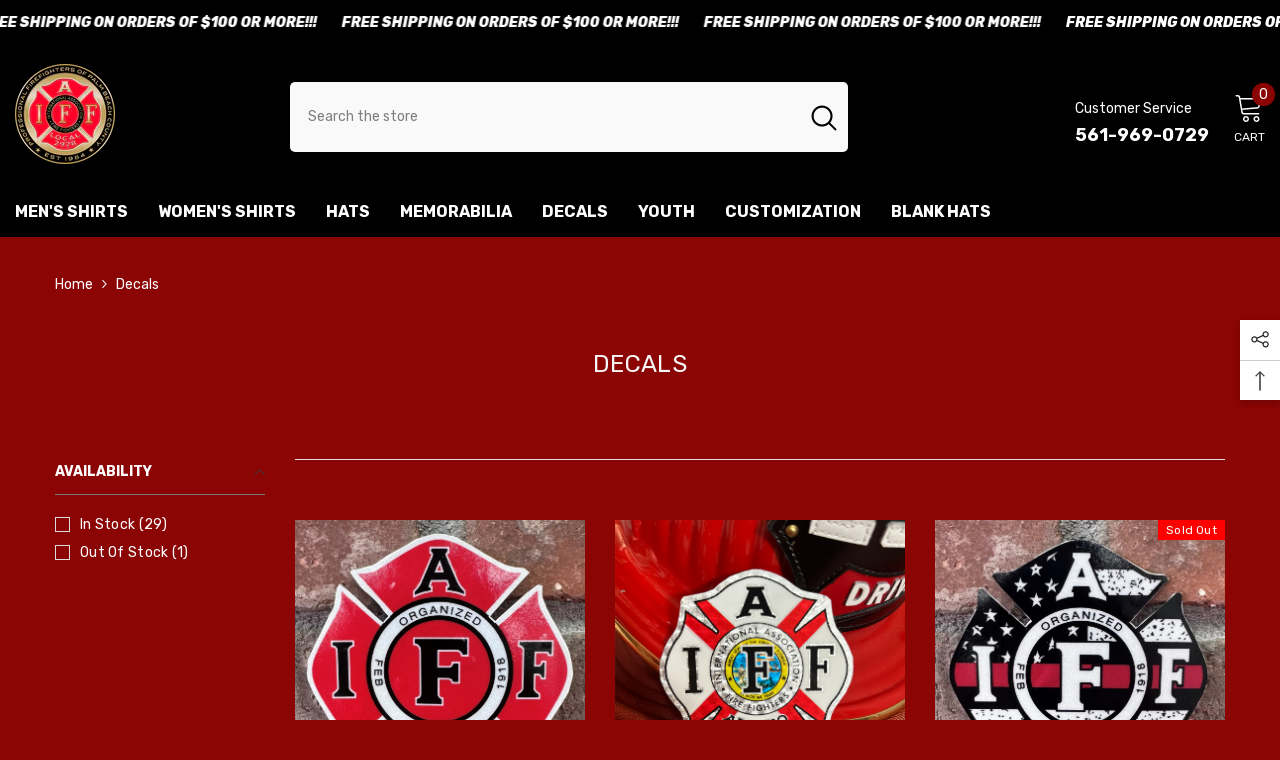

--- FILE ---
content_type: text/html; charset=utf-8
request_url: https://shop2928.com/collections/decals
body_size: 46324
content:
<!doctype html><html class="no-js" lang="en">
    <head>
        <meta charset="utf-8">
        <meta http-equiv="X-UA-Compatible" content="IE=edge">
        <meta name="viewport" content="width=device-width,initial-scale=1">
        <meta name="theme-color" content="">
        <link rel="canonical" href="https://shop2928.com/collections/decals">
        <link rel="canonical" href="https://shop2928.com/collections/decals" canonical-shop-url="https://shop2928.com/"><link rel="preconnect" href="https://cdn.shopify.com" crossorigin>
        <title>
            Decals
 &ndash; Shop 2928</title>
        
        

<meta property="og:site_name" content="Shop 2928">
<meta property="og:url" content="https://shop2928.com/collections/decals">
<meta property="og:title" content="Decals">
<meta property="og:type" content="product.group">
<meta property="og:description" content="Shop 2928"><meta property="og:image" content="http://shop2928.com/cdn/shop/collections/Home_Page_Decals.jpg?v=1714654910">
  <meta property="og:image:secure_url" content="https://shop2928.com/cdn/shop/collections/Home_Page_Decals.jpg?v=1714654910">
  <meta property="og:image:width" content="1200">
  <meta property="og:image:height" content="1200"><meta name="twitter:site" content="@shopify"><meta name="twitter:card" content="summary_large_image">
<meta name="twitter:title" content="Decals">
<meta name="twitter:description" content="Shop 2928">

        <script>window.performance && window.performance.mark && window.performance.mark('shopify.content_for_header.start');</script><meta id="shopify-digital-wallet" name="shopify-digital-wallet" content="/69643698470/digital_wallets/dialog">
<meta name="shopify-checkout-api-token" content="c3298043401e4cb1ffb8473c3414ef01">
<link rel="alternate" type="application/atom+xml" title="Feed" href="/collections/decals.atom" />
<link rel="next" href="/collections/decals?page=2">
<link rel="alternate" type="application/json+oembed" href="https://shop2928.com/collections/decals.oembed">
<script async="async" src="/checkouts/internal/preloads.js?locale=en-US"></script>
<script id="apple-pay-shop-capabilities" type="application/json">{"shopId":69643698470,"countryCode":"US","currencyCode":"USD","merchantCapabilities":["supports3DS"],"merchantId":"gid:\/\/shopify\/Shop\/69643698470","merchantName":"Shop 2928","requiredBillingContactFields":["postalAddress","email"],"requiredShippingContactFields":["postalAddress","email"],"shippingType":"shipping","supportedNetworks":["visa","masterCard","amex","discover","elo","jcb"],"total":{"type":"pending","label":"Shop 2928","amount":"1.00"},"shopifyPaymentsEnabled":true,"supportsSubscriptions":true}</script>
<script id="shopify-features" type="application/json">{"accessToken":"c3298043401e4cb1ffb8473c3414ef01","betas":["rich-media-storefront-analytics"],"domain":"shop2928.com","predictiveSearch":true,"shopId":69643698470,"locale":"en"}</script>
<script>var Shopify = Shopify || {};
Shopify.shop = "iaffdev.myshopify.com";
Shopify.locale = "en";
Shopify.currency = {"active":"USD","rate":"1.0"};
Shopify.country = "US";
Shopify.theme = {"name":"IAFF","id":140617679142,"schema_name":"Ella","schema_version":"6.4.1","theme_store_id":null,"role":"main"};
Shopify.theme.handle = "null";
Shopify.theme.style = {"id":null,"handle":null};
Shopify.cdnHost = "shop2928.com/cdn";
Shopify.routes = Shopify.routes || {};
Shopify.routes.root = "/";</script>
<script type="module">!function(o){(o.Shopify=o.Shopify||{}).modules=!0}(window);</script>
<script>!function(o){function n(){var o=[];function n(){o.push(Array.prototype.slice.apply(arguments))}return n.q=o,n}var t=o.Shopify=o.Shopify||{};t.loadFeatures=n(),t.autoloadFeatures=n()}(window);</script>
<script id="shop-js-analytics" type="application/json">{"pageType":"collection"}</script>
<script defer="defer" async type="module" src="//shop2928.com/cdn/shopifycloud/shop-js/modules/v2/client.init-shop-cart-sync_IZsNAliE.en.esm.js"></script>
<script defer="defer" async type="module" src="//shop2928.com/cdn/shopifycloud/shop-js/modules/v2/chunk.common_0OUaOowp.esm.js"></script>
<script type="module">
  await import("//shop2928.com/cdn/shopifycloud/shop-js/modules/v2/client.init-shop-cart-sync_IZsNAliE.en.esm.js");
await import("//shop2928.com/cdn/shopifycloud/shop-js/modules/v2/chunk.common_0OUaOowp.esm.js");

  window.Shopify.SignInWithShop?.initShopCartSync?.({"fedCMEnabled":true,"windoidEnabled":true});

</script>
<script id="__st">var __st={"a":69643698470,"offset":-18000,"reqid":"a4276b6e-511f-4e88-8b6b-6376a461ef49-1768534855","pageurl":"shop2928.com\/collections\/decals","u":"fd3c9ee57939","p":"collection","rtyp":"collection","rid":475086192934};</script>
<script>window.ShopifyPaypalV4VisibilityTracking = true;</script>
<script id="captcha-bootstrap">!function(){'use strict';const t='contact',e='account',n='new_comment',o=[[t,t],['blogs',n],['comments',n],[t,'customer']],c=[[e,'customer_login'],[e,'guest_login'],[e,'recover_customer_password'],[e,'create_customer']],r=t=>t.map((([t,e])=>`form[action*='/${t}']:not([data-nocaptcha='true']) input[name='form_type'][value='${e}']`)).join(','),a=t=>()=>t?[...document.querySelectorAll(t)].map((t=>t.form)):[];function s(){const t=[...o],e=r(t);return a(e)}const i='password',u='form_key',d=['recaptcha-v3-token','g-recaptcha-response','h-captcha-response',i],f=()=>{try{return window.sessionStorage}catch{return}},m='__shopify_v',_=t=>t.elements[u];function p(t,e,n=!1){try{const o=window.sessionStorage,c=JSON.parse(o.getItem(e)),{data:r}=function(t){const{data:e,action:n}=t;return t[m]||n?{data:e,action:n}:{data:t,action:n}}(c);for(const[e,n]of Object.entries(r))t.elements[e]&&(t.elements[e].value=n);n&&o.removeItem(e)}catch(o){console.error('form repopulation failed',{error:o})}}const l='form_type',E='cptcha';function T(t){t.dataset[E]=!0}const w=window,h=w.document,L='Shopify',v='ce_forms',y='captcha';let A=!1;((t,e)=>{const n=(g='f06e6c50-85a8-45c8-87d0-21a2b65856fe',I='https://cdn.shopify.com/shopifycloud/storefront-forms-hcaptcha/ce_storefront_forms_captcha_hcaptcha.v1.5.2.iife.js',D={infoText:'Protected by hCaptcha',privacyText:'Privacy',termsText:'Terms'},(t,e,n)=>{const o=w[L][v],c=o.bindForm;if(c)return c(t,g,e,D).then(n);var r;o.q.push([[t,g,e,D],n]),r=I,A||(h.body.append(Object.assign(h.createElement('script'),{id:'captcha-provider',async:!0,src:r})),A=!0)});var g,I,D;w[L]=w[L]||{},w[L][v]=w[L][v]||{},w[L][v].q=[],w[L][y]=w[L][y]||{},w[L][y].protect=function(t,e){n(t,void 0,e),T(t)},Object.freeze(w[L][y]),function(t,e,n,w,h,L){const[v,y,A,g]=function(t,e,n){const i=e?o:[],u=t?c:[],d=[...i,...u],f=r(d),m=r(i),_=r(d.filter((([t,e])=>n.includes(e))));return[a(f),a(m),a(_),s()]}(w,h,L),I=t=>{const e=t.target;return e instanceof HTMLFormElement?e:e&&e.form},D=t=>v().includes(t);t.addEventListener('submit',(t=>{const e=I(t);if(!e)return;const n=D(e)&&!e.dataset.hcaptchaBound&&!e.dataset.recaptchaBound,o=_(e),c=g().includes(e)&&(!o||!o.value);(n||c)&&t.preventDefault(),c&&!n&&(function(t){try{if(!f())return;!function(t){const e=f();if(!e)return;const n=_(t);if(!n)return;const o=n.value;o&&e.removeItem(o)}(t);const e=Array.from(Array(32),(()=>Math.random().toString(36)[2])).join('');!function(t,e){_(t)||t.append(Object.assign(document.createElement('input'),{type:'hidden',name:u})),t.elements[u].value=e}(t,e),function(t,e){const n=f();if(!n)return;const o=[...t.querySelectorAll(`input[type='${i}']`)].map((({name:t})=>t)),c=[...d,...o],r={};for(const[a,s]of new FormData(t).entries())c.includes(a)||(r[a]=s);n.setItem(e,JSON.stringify({[m]:1,action:t.action,data:r}))}(t,e)}catch(e){console.error('failed to persist form',e)}}(e),e.submit())}));const S=(t,e)=>{t&&!t.dataset[E]&&(n(t,e.some((e=>e===t))),T(t))};for(const o of['focusin','change'])t.addEventListener(o,(t=>{const e=I(t);D(e)&&S(e,y())}));const B=e.get('form_key'),M=e.get(l),P=B&&M;t.addEventListener('DOMContentLoaded',(()=>{const t=y();if(P)for(const e of t)e.elements[l].value===M&&p(e,B);[...new Set([...A(),...v().filter((t=>'true'===t.dataset.shopifyCaptcha))])].forEach((e=>S(e,t)))}))}(h,new URLSearchParams(w.location.search),n,t,e,['guest_login'])})(!0,!0)}();</script>
<script integrity="sha256-4kQ18oKyAcykRKYeNunJcIwy7WH5gtpwJnB7kiuLZ1E=" data-source-attribution="shopify.loadfeatures" defer="defer" src="//shop2928.com/cdn/shopifycloud/storefront/assets/storefront/load_feature-a0a9edcb.js" crossorigin="anonymous"></script>
<script data-source-attribution="shopify.dynamic_checkout.dynamic.init">var Shopify=Shopify||{};Shopify.PaymentButton=Shopify.PaymentButton||{isStorefrontPortableWallets:!0,init:function(){window.Shopify.PaymentButton.init=function(){};var t=document.createElement("script");t.src="https://shop2928.com/cdn/shopifycloud/portable-wallets/latest/portable-wallets.en.js",t.type="module",document.head.appendChild(t)}};
</script>
<script data-source-attribution="shopify.dynamic_checkout.buyer_consent">
  function portableWalletsHideBuyerConsent(e){var t=document.getElementById("shopify-buyer-consent"),n=document.getElementById("shopify-subscription-policy-button");t&&n&&(t.classList.add("hidden"),t.setAttribute("aria-hidden","true"),n.removeEventListener("click",e))}function portableWalletsShowBuyerConsent(e){var t=document.getElementById("shopify-buyer-consent"),n=document.getElementById("shopify-subscription-policy-button");t&&n&&(t.classList.remove("hidden"),t.removeAttribute("aria-hidden"),n.addEventListener("click",e))}window.Shopify?.PaymentButton&&(window.Shopify.PaymentButton.hideBuyerConsent=portableWalletsHideBuyerConsent,window.Shopify.PaymentButton.showBuyerConsent=portableWalletsShowBuyerConsent);
</script>
<script data-source-attribution="shopify.dynamic_checkout.cart.bootstrap">document.addEventListener("DOMContentLoaded",(function(){function t(){return document.querySelector("shopify-accelerated-checkout-cart, shopify-accelerated-checkout")}if(t())Shopify.PaymentButton.init();else{new MutationObserver((function(e,n){t()&&(Shopify.PaymentButton.init(),n.disconnect())})).observe(document.body,{childList:!0,subtree:!0})}}));
</script>
<link id="shopify-accelerated-checkout-styles" rel="stylesheet" media="screen" href="https://shop2928.com/cdn/shopifycloud/portable-wallets/latest/accelerated-checkout-backwards-compat.css" crossorigin="anonymous">
<style id="shopify-accelerated-checkout-cart">
        #shopify-buyer-consent {
  margin-top: 1em;
  display: inline-block;
  width: 100%;
}

#shopify-buyer-consent.hidden {
  display: none;
}

#shopify-subscription-policy-button {
  background: none;
  border: none;
  padding: 0;
  text-decoration: underline;
  font-size: inherit;
  cursor: pointer;
}

#shopify-subscription-policy-button::before {
  box-shadow: none;
}

      </style>
<script id="sections-script" data-sections="header-03" defer="defer" src="//shop2928.com/cdn/shop/t/2/compiled_assets/scripts.js?399"></script>
<script>window.performance && window.performance.mark && window.performance.mark('shopify.content_for_header.end');</script>

        <style>
    @import url('https://fonts.googleapis.com/css?family=Rubik:300,300i,400,400i,500,500i,600,600i,700,700i,800,800i&display=swap');
                

          
                    
          
    

    :root {
        /* Settings Body */
        
            --font-body-family: Rubik;
        
        --font-body-size: 14px;
        --font-body-weight: 400;
        --body-line-height: 26px;
        --body-letter-spacing: 0;

        /* Settings Heading */
        
            --font-heading-family: Rubik;
        
        --font-heading-size: 20px;
        --font-heading-weight: 700;
        --font-heading-style: normal;
        --heading-line-height: 24px;
        --heading-letter-spacing: 0;
        --heading-text-transform: uppercase;
        --heading-border-height: 2px;

        /* Settings Navigation */
        /* Menu Lv1 */
        
            --font-menu-lv1-family: Rubik;
        
        --font-menu-lv1-size: 16px;
        --font-menu-lv1-weight: 700;
        --menu-lv1-line-height: 24px;
        --menu-lv1-letter-spacing: 0;
        --menu-lv1-text-transform: uppercase;

        /* Menu Lv2 */
        
            --font-menu-lv2-family: Rubik;
        
        --font-menu-lv2-size: 14px;
        --font-menu-lv2-weight: 400;
        --menu-lv2-line-height: 24px;
        --menu-lv2-letter-spacing: 0;
        --menu-lv2-text-transform: capitalize;

        /* Menu Lv3 */
        
            --font-menu-lv3-family: Rubik;
        
        --font-menu-lv3-size: 14px;
        --font-menu-lv3-weight: 400;
        --menu-lv3-line-height: 24px;
        --menu-lv3-letter-spacing: 0;
        --menu-lv3-text-transform: capitalize;

        /* Mega Menu Lv2 */
        
            --font-mega-menu-lv2-family: Rubik;
        
        --font-mega-menu-lv2-size: 16px;
        --font-mega-menu-lv2-weight: 600;
        --font-mega-menu-lv2-style: normal;
        --mega-menu-lv2-line-height: 24px;
        --mega-menu-lv2-letter-spacing: 0;
        --mega-menu-lv2-text-transform: capitalize;

        /* Mega Menu Lv3 */
        
            --font-mega-menu-lv3-family: Rubik;
        
        --font-mega-menu-lv3-size: 14px;
        --font-mega-menu-lv3-weight: 400;
        --mega-menu-lv3-line-height: 24px;
        --mega-menu-lv3-letter-spacing: 0;
        --mega-menu-lv3-text-transform: capitalize;

        /* Product Card Title */--product-title-font: Rubik;--product-title-font-size : 14px;
        --product-title-font-weight : 400;
        --product-title-line-height: 22px;
        --product-title-letter-spacing: 0;
        --product-title-line-text : 1;
        --product-title-text-transform : capitalize;
        --product-title-margin-bottom: 10px;

        /* Product Card Vendor */--product-vendor-font: Rubik;--product-vendor-font-size : 14px;
        --product-vendor-font-weight : 700;
        --product-vendor-font-style : normal;
        --product-vendor-line-height: 20px;
        --product-vendor-letter-spacing: .02em;
        --product-vendor-text-transform : uppercase;
        --product-vendor-margin-bottom: 0px;

        /* Product Card Price */--product-price-font: Rubik;--product-price-font-size : 16px;
        --product-price-font-weight : 600;
        --product-price-line-height: 22px;
        --product-price-letter-spacing: 0;
        --product-price-margin-top: 0px;
        --product-price-margin-bottom: 13px;

        /* Product Card Badge */--badge-font: Rubik;--badge-font-size : 12px;
        --badge-font-weight : 400;
        --badge-text-transform : capitalize;
        --badge-letter-spacing: .02em;
        --badge-line-height: 20px;
        --badge-border-radius: 0px;
        --badge-padding-top: 0px;
        --badge-padding-bottom: 0px;
        --badge-padding-left-right: 8px;
        --badge-postion-top: 0px;
        --badge-postion-left-right: 0px;

        /* Product Quickview */
        --product-quickview-font-size : 12px;
        --product-quickview-line-height: 23px;
        --product-quickview-border-radius: 1px;
        --product-quickview-padding-top: 0px;
        --product-quickview-padding-bottom: 0px;
        --product-quickview-padding-left-right: 7px;
        --product-quickview-sold-out-product: #e95144;--product-quickview-box-shadow: none;/* Blog Card Tile */--blog-title-font: Rubik;--blog-title-font-size : 16px;
        --blog-title-font-weight : 700;
        --blog-title-line-height: 25px;
        --blog-title-letter-spacing: 0;
        --blog-title-text-transform : capitalize;

        /* Blog Card Info (Date, Author) */--blog-info-font: Rubik;--blog-info-font-size : 14px;
        --blog-info-font-weight : 400;
        --blog-info-line-height: 20px;
        --blog-info-letter-spacing: .02em;
        --blog-info-text-transform : uppercase;

        /* Button 1 */--btn-1-font-family: Rubik;--btn-1-font-size: 16px;
        --btn-1-font-weight: 700;
        --btn-1-text-transform: uppercase;
        --btn-1-line-height: 24px;
        --btn-1-letter-spacing: 0;
        --btn-1-text-align: center;
        --btn-1-border-radius: 4px;
        --btn-1-border-width: 1px;
        --btn-1-border-style: solid;
        --btn-1-padding-top: 12px;
        --btn-1-padding-bottom: 12px;
        --btn-1-horizontal-length: 0px;
        --btn-1-vertical-length: 0px;
        --btn-1-blur-radius: 0px;
        --btn-1-spread: 0px;
        
        
        
          --btn-1-all-bg-opacity-hover: rgba(0, 0, 0, 0.5);
        
        
            --btn-1-inset: ;
        

        /* Button 2 */--btn-2-font-family: Rubik;--btn-2-font-size: 18px;
        --btn-2-font-weight: 700;
        --btn-2-text-transform: uppercase;
        --btn-2-line-height: 23px;
        --btn-2-letter-spacing: .05em;
        --btn-2-text-align: right;
        --btn-2-border-radius: 4px;
        --btn-2-border-width: 1px;
        --btn-2-border-style: solid;
        --btn-2-padding-top: 20px;
        --btn-2-padding-bottom: 20px;
        --btn-2-horizontal-length: 4px;
        --btn-2-vertical-length: 4px;
        --btn-2-blur-radius: 7px;
        --btn-2-spread: 0px;
        
        
          --btn-2-all-bg-opacity: rgba(25, 145, 226, 0.5);
        
        
          --btn-2-all-bg-opacity-hover: rgba(0, 0, 0, 0.5);
        
        
            --btn-2-inset: ;
        

        /* Button 3 */--btn-3-font-family: Rubik;--btn-3-font-size: 16px;
        --btn-3-font-weight: 700;
        --btn-3-text-transform: uppercase;
        --btn-3-line-height: 24px;
        --btn-3-letter-spacing: 0;
        --btn-3-text-align: center;
        --btn-3-border-radius: 4px;
        --btn-3-border-width: 1px;
        --btn-3-border-style: solid;
        --btn-3-padding-top: 12px;
        --btn-3-padding-bottom: 12px;
        --btn-3-horizontal-length: 0px;
        --btn-3-vertical-length: 0px;
        --btn-3-blur-radius: 0px;
        --btn-3-spread: 0px;
        
        
          --btn-3-all-bg-opacity: rgba(0, 0, 0, 0.1);
        
        
          --btn-3-all-bg-opacity-hover: rgba(0, 0, 0, 0.1);
        

        
            --btn-3-inset: ;
        

        /* Footer Heading */--footer-heading-font-family: Rubik;--footer-heading-font-size : 16px;
        --footer-heading-font-weight : 700;
        --footer-heading-line-height : 28px;
        --footer-heading-letter-spacing : 0;
        --footer-heading-text-transform : uppercase;

        /* Footer Link */--footer-link-font-family: Rubik;--footer-link-font-size : 14px;
        --footer-link-font-weight : 400;
        --footer-link-line-height : 35px;
        --footer-link-letter-spacing : 0;
        --footer-link-text-transform : capitalize;

        /* Page Title */
        
            --font-page-title-family: Rubik;
        
        --font-page-title-size: 24px;
        --font-page-title-weight: 400;
        --font-page-title-style: normal;
        --page-title-line-height: 20px;
        --page-title-letter-spacing: .02em;
        --page-title-text-transform: uppercase;

        /* Font Product Tab Title */
        --font-tab-type-1: Rubik;
        --font-tab-type-2: Rubik;

        /* Text Size */
        --text-size-font-size : 10px;
        --text-size-font-weight : 400;
        --text-size-line-height : 22px;
        --text-size-letter-spacing : 0;
        --text-size-text-transform : uppercase;
        --text-size-color : #787878;

        /* Font Weight */
        --font-weight-normal: 400;
        --font-weight-medium: 500;
        --font-weight-semibold: 600;
        --font-weight-bold: 700;
        --font-weight-bolder: 800;
        --font-weight-black: 900;

        /* Radio Button */
        --form-label-checkbox-before-bg: #fff;
        --form-label-checkbox-before-border: #cecece;
        --form-label-checkbox-before-bg-checked: #000;

        /* Conatiner */
        --header-custom-width-container: 1400px;
        --body-custom-width-container: 1600px;
        --footer-custom-width-container: 1400px;

        /* Layout Boxed */
        --color-background-layout-boxed: #f8f8f8;/* Arrow */
        --position-horizontal-slick-arrow: 0;

        /* General Color*/
        --color-text: #ffffff;
        --color-text2: #969696;
        --color-global: #000000;
        --color-white: #fff;
        --color-grey: #868686;
        --color-black: #000000;
        --color-base-text-rgb: 255, 255, 255;
        --color-base-text2-rgb: 150, 150, 150;
        --color-background: #ffffff;
        --color-background-rgb: 255, 255, 255;
        --color-background-overylay: rgba(255, 255, 255, 0.9);
        --color-base-accent-text: ;
        --color-base-accent-1: ;
        --color-base-accent-2: ;
        --color-link: #000000;
        --color-link-hover: #000000;
        --color-error: #8b0505;
        --color-error-bg: #FCEEEE;
        --color-success: #5A5A5A;
        --color-success-bg: #DFF0D8;
        --color-info: #000000;
        --color-info-bg: #FFF2DD;
        --color-link-underline: rgba(0, 0, 0, 0.5);

        --color-breadcrumb: #000000;
        --colors-breadcrumb-hover: #000000;
        --colors-breadcrumb-active: #999999;

        --border-global: #e6e6e6;
        --bg-global: #ffffff;

        --bg-planceholder: #ffffff;

        --color-warning: #ffffff;
        --bg-warning: #e0b252;

        --color-background-10 : #ffffff;
        --color-background-20 : #ffffff;
        --color-background-30 : #ffffff;
        --color-background-50 : #ffffff;
        --color-background-global : #808080;

        /* Arrow Color */
        --arrow-color: #000000;
        --arrow-background-color: #ffffff;
        --arrow-border-color: #ccc;
        --arrow-color-hover: #ffffff;
        --arrow-background-color-hover: #232323;
        --arrow-border-color-hover: #232323;

        --arrow-width: 35px;
        --arrow-height: 35px;
        --arrow-size: px;
        --arrow-size-icon: 17px;
        --arrow-border-radius: 50%;
        --arrow-border-width: 1px;

        /* Pagination Color */
        --pagination-item-color: #000000;
        --pagination-item-color-active: #000000;
        --pagination-item-bg-color: 
        #fff;
        --pagination-item-bg-color-active: #fff;
        --pagination-item-border-color: #fff;
        --pagination-item-border-color-active: #000000;

        --pagination-arrow-color: #000000;
        --pagination-arrow-color-active: #000000;
        --pagination-arrow-bg-color: #fff;
        --pagination-arrow-bg-color-active: #fff;
        --pagination-arrow-border-color: #fff;
        --pagination-arrow-border-color-active: #fff;

        /* Dots Color */
        --dots-color: #ffffff;
        --dots-border-color: #a0a0a0;
        --dots-color-active: #a0a0a0;
        --dots-border-color-active: #a0a0a0;
        --dots-style2-background-opacity: #00000050;
        --dots-width: 12px;
        --dots-height: 12px;

        /* Button Color */
        --btn-1-color: #FFFFFF;
        --btn-1-bg: #000000;
        --btn-1-border: #000000;
        --btn-1-color-hover: #000000;
        --btn-1-bg-hover: #ffffff;
        --btn-1-border-hover: #000000;

        --btn-2-color: #000000;
        --btn-2-bg: #FFFFFF;
        --btn-2-border: #727272;
        --btn-2-color-hover: #FFFFFF;
        --btn-2-bg-hover: #000000;
        --btn-2-border-hover: #000000;

        --btn-3-color: #FFFFFF;
        --btn-3-bg: #8b0505;
        --btn-3-border: #8b0505;
        --btn-3-color-hover: #ffffff;
        --btn-3-bg-hover: #8b0505;
        --btn-3-border-hover: #8b0505;

        --anchor-transition: all ease .3s;
        --bg-white: #ffffff;
        --bg-black: #000000;
        --bg-grey: #808080;
        --icon: var(--color-text);
        --text-cart: #3c3c3c;
        --duration-short: 100ms;
        --duration-default: 350ms;
        --duration-long: 500ms;

        --form-input-bg: #ffffff;
        --form-input-border: #c7c7c7;
        --form-input-color: #ffffff;;
        --form-input-placeholder: #868686;
        --form-label: #ffffff;

        --new-badge-color: #ffffff;
        --new-badge-bg: #3dc781;
        --sale-badge-color: #ffffff;
        --sale-badge-bg: #e74a45;
        --sold-out-badge-color: #ffffff;
        --sold-out-badge-bg: #ff0000;
        --custom-badge-color: #ffffff;
        --custom-badge-bg: #ffbb49;
        --bundle-badge-color: #ffffff;
        --bundle-badge-bg: #232323;
        
        --product-title-color : #ffffff;
        --product-title-color-hover : #ffffff;
        --product-vendor-color : #ffffff;
        --product-price-color : #ffffff;
        --product-sale-price-color : #e74a45;
        --product-compare-price-color : #969696;
        --product-review-full-color : #ffc713;
        --product-review-empty-color : #e4e4e4;
        --product-swatch-border : #cbcbcb;
        --product-swatch-border-active : #ffffff;
        --product-swatch-width : 40px;
        --product-swatch-height : 40px;
        --product-swatch-border-radius : 0px;
        --product-swatch-color-width : 40px;
        --product-swatch-color-height : 40px;
        --product-swatch-color-border-radius : 20px;
        --product-wishlist-color : #ffffff;
        --product-wishlist-bg : #ffffff;
        --product-wishlist-border : transparent;
        --product-wishlist-color-added : #ffffff;
        --product-wishlist-bg-added : #000000;
        --product-wishlist-border-added : transparent;
        --product-compare-color : #000000;
        --product-compare-bg : #FFFFFF;
        --product-compare-color-added : #D12442;
        --product-compare-bg-added : #FFFFFF;
        --product-hot-stock-text-color : #d62828;
        --product-quick-view-color : #ffffff;
        --product-cart-image-fit : contain;
        --product-title-variant-font-size: 16px;

        
          --product-quick-view-bg : #232830;
        
        --product-quick-view-bg-above-button: rgba(35, 40, 48, 0.7);
        --product-quick-view-color-hover : #FFFFFF;
        --product-quick-view-bg-hover : #232830;

        --product-action-color : #ffffff;       
        --product-action-bg : #ffffff;
        --product-action-border : #ffffff;
        --product-action-color-hover : #FFFFFF;
        --product-action-bg-hover : #232323;
        --product-action-border-hover : #232323;

        /* Multilevel Category Filter */
        --color-label-multiLevel-categories: #232323;
        --bg-label-multiLevel-categories: #fff;
        --color-button-multiLevel-categories: #fff;
        --bg-button-multiLevel-categories: #ff8b21;
        --border-button-multiLevel-categories: transparent;
        --hover-color-button-multiLevel-categories: #fff;
        --hover-bg-button-multiLevel-categories: #ff8b21;--cart-item-bg : #000000;
            --cart-item-border : #000000;
            --cart-item-border-width : 1px;
            --cart-item-border-style : solid;

        --w-product-swatch-custom: 30px;
        --h-product-swatch-custom: 30px;
        --w-product-swatch-custom-mb: 20px;
        --h-product-swatch-custom-mb: 20px;
        --font-size-product-swatch-more: 12px;

        --swatch-border : #cbcbcb;
        --swatch-border-active : #000000;

        --variant-size: #ffffff;
        --variant-size-border: #e7e7e7;
        --variant-size-bg: #ffffff;
        --variant-size-hover: #ffffff;
        --variant-size-border-hover: #ffffff;
        --variant-size-bg-hover: #ffffff;

        --variant-bg : #ffffff;
        --variant-color : #000000;
        --variant-bg-active : #000000;
        --variant-color-active : #000000;

        /* Font Size Text Social */
        --fontsize-text-social: 12px;
        
        /* Sidebar Animation */
        --page-content-distance: 64px;
        --sidebar-content-distance: 40px;
        --button-transition-ease: cubic-bezier(.25,.46,.45,.94);

        /* Loading Spinner Color */
        --spinner-top-color: #fc0;
        --spinner-right-color: #4dd4c6;
        --spinner-bottom-color: #8b0505;
        --spinner-left-color: #ffffff;
    }
</style>

        <link href="//shop2928.com/cdn/shop/t/2/assets/base.css?v=143935873567640264341729047703" rel="stylesheet" type="text/css" media="all" />
<link href="//shop2928.com/cdn/shop/t/2/assets/custom.css?v=91440613779841140471673124381" rel="stylesheet" type="text/css" media="all" />
<script>document.documentElement.className = document.documentElement.className.replace('no-js', 'js');</script>

        
    <link href="https://monorail-edge.shopifysvc.com" rel="dns-prefetch">
<script>(function(){if ("sendBeacon" in navigator && "performance" in window) {try {var session_token_from_headers = performance.getEntriesByType('navigation')[0].serverTiming.find(x => x.name == '_s').description;} catch {var session_token_from_headers = undefined;}var session_cookie_matches = document.cookie.match(/_shopify_s=([^;]*)/);var session_token_from_cookie = session_cookie_matches && session_cookie_matches.length === 2 ? session_cookie_matches[1] : "";var session_token = session_token_from_headers || session_token_from_cookie || "";function handle_abandonment_event(e) {var entries = performance.getEntries().filter(function(entry) {return /monorail-edge.shopifysvc.com/.test(entry.name);});if (!window.abandonment_tracked && entries.length === 0) {window.abandonment_tracked = true;var currentMs = Date.now();var navigation_start = performance.timing.navigationStart;var payload = {shop_id: 69643698470,url: window.location.href,navigation_start,duration: currentMs - navigation_start,session_token,page_type: "collection"};window.navigator.sendBeacon("https://monorail-edge.shopifysvc.com/v1/produce", JSON.stringify({schema_id: "online_store_buyer_site_abandonment/1.1",payload: payload,metadata: {event_created_at_ms: currentMs,event_sent_at_ms: currentMs}}));}}window.addEventListener('pagehide', handle_abandonment_event);}}());</script>
<script id="web-pixels-manager-setup">(function e(e,d,r,n,o){if(void 0===o&&(o={}),!Boolean(null===(a=null===(i=window.Shopify)||void 0===i?void 0:i.analytics)||void 0===a?void 0:a.replayQueue)){var i,a;window.Shopify=window.Shopify||{};var t=window.Shopify;t.analytics=t.analytics||{};var s=t.analytics;s.replayQueue=[],s.publish=function(e,d,r){return s.replayQueue.push([e,d,r]),!0};try{self.performance.mark("wpm:start")}catch(e){}var l=function(){var e={modern:/Edge?\/(1{2}[4-9]|1[2-9]\d|[2-9]\d{2}|\d{4,})\.\d+(\.\d+|)|Firefox\/(1{2}[4-9]|1[2-9]\d|[2-9]\d{2}|\d{4,})\.\d+(\.\d+|)|Chrom(ium|e)\/(9{2}|\d{3,})\.\d+(\.\d+|)|(Maci|X1{2}).+ Version\/(15\.\d+|(1[6-9]|[2-9]\d|\d{3,})\.\d+)([,.]\d+|)( \(\w+\)|)( Mobile\/\w+|) Safari\/|Chrome.+OPR\/(9{2}|\d{3,})\.\d+\.\d+|(CPU[ +]OS|iPhone[ +]OS|CPU[ +]iPhone|CPU IPhone OS|CPU iPad OS)[ +]+(15[._]\d+|(1[6-9]|[2-9]\d|\d{3,})[._]\d+)([._]\d+|)|Android:?[ /-](13[3-9]|1[4-9]\d|[2-9]\d{2}|\d{4,})(\.\d+|)(\.\d+|)|Android.+Firefox\/(13[5-9]|1[4-9]\d|[2-9]\d{2}|\d{4,})\.\d+(\.\d+|)|Android.+Chrom(ium|e)\/(13[3-9]|1[4-9]\d|[2-9]\d{2}|\d{4,})\.\d+(\.\d+|)|SamsungBrowser\/([2-9]\d|\d{3,})\.\d+/,legacy:/Edge?\/(1[6-9]|[2-9]\d|\d{3,})\.\d+(\.\d+|)|Firefox\/(5[4-9]|[6-9]\d|\d{3,})\.\d+(\.\d+|)|Chrom(ium|e)\/(5[1-9]|[6-9]\d|\d{3,})\.\d+(\.\d+|)([\d.]+$|.*Safari\/(?![\d.]+ Edge\/[\d.]+$))|(Maci|X1{2}).+ Version\/(10\.\d+|(1[1-9]|[2-9]\d|\d{3,})\.\d+)([,.]\d+|)( \(\w+\)|)( Mobile\/\w+|) Safari\/|Chrome.+OPR\/(3[89]|[4-9]\d|\d{3,})\.\d+\.\d+|(CPU[ +]OS|iPhone[ +]OS|CPU[ +]iPhone|CPU IPhone OS|CPU iPad OS)[ +]+(10[._]\d+|(1[1-9]|[2-9]\d|\d{3,})[._]\d+)([._]\d+|)|Android:?[ /-](13[3-9]|1[4-9]\d|[2-9]\d{2}|\d{4,})(\.\d+|)(\.\d+|)|Mobile Safari.+OPR\/([89]\d|\d{3,})\.\d+\.\d+|Android.+Firefox\/(13[5-9]|1[4-9]\d|[2-9]\d{2}|\d{4,})\.\d+(\.\d+|)|Android.+Chrom(ium|e)\/(13[3-9]|1[4-9]\d|[2-9]\d{2}|\d{4,})\.\d+(\.\d+|)|Android.+(UC? ?Browser|UCWEB|U3)[ /]?(15\.([5-9]|\d{2,})|(1[6-9]|[2-9]\d|\d{3,})\.\d+)\.\d+|SamsungBrowser\/(5\.\d+|([6-9]|\d{2,})\.\d+)|Android.+MQ{2}Browser\/(14(\.(9|\d{2,})|)|(1[5-9]|[2-9]\d|\d{3,})(\.\d+|))(\.\d+|)|K[Aa][Ii]OS\/(3\.\d+|([4-9]|\d{2,})\.\d+)(\.\d+|)/},d=e.modern,r=e.legacy,n=navigator.userAgent;return n.match(d)?"modern":n.match(r)?"legacy":"unknown"}(),u="modern"===l?"modern":"legacy",c=(null!=n?n:{modern:"",legacy:""})[u],f=function(e){return[e.baseUrl,"/wpm","/b",e.hashVersion,"modern"===e.buildTarget?"m":"l",".js"].join("")}({baseUrl:d,hashVersion:r,buildTarget:u}),m=function(e){var d=e.version,r=e.bundleTarget,n=e.surface,o=e.pageUrl,i=e.monorailEndpoint;return{emit:function(e){var a=e.status,t=e.errorMsg,s=(new Date).getTime(),l=JSON.stringify({metadata:{event_sent_at_ms:s},events:[{schema_id:"web_pixels_manager_load/3.1",payload:{version:d,bundle_target:r,page_url:o,status:a,surface:n,error_msg:t},metadata:{event_created_at_ms:s}}]});if(!i)return console&&console.warn&&console.warn("[Web Pixels Manager] No Monorail endpoint provided, skipping logging."),!1;try{return self.navigator.sendBeacon.bind(self.navigator)(i,l)}catch(e){}var u=new XMLHttpRequest;try{return u.open("POST",i,!0),u.setRequestHeader("Content-Type","text/plain"),u.send(l),!0}catch(e){return console&&console.warn&&console.warn("[Web Pixels Manager] Got an unhandled error while logging to Monorail."),!1}}}}({version:r,bundleTarget:l,surface:e.surface,pageUrl:self.location.href,monorailEndpoint:e.monorailEndpoint});try{o.browserTarget=l,function(e){var d=e.src,r=e.async,n=void 0===r||r,o=e.onload,i=e.onerror,a=e.sri,t=e.scriptDataAttributes,s=void 0===t?{}:t,l=document.createElement("script"),u=document.querySelector("head"),c=document.querySelector("body");if(l.async=n,l.src=d,a&&(l.integrity=a,l.crossOrigin="anonymous"),s)for(var f in s)if(Object.prototype.hasOwnProperty.call(s,f))try{l.dataset[f]=s[f]}catch(e){}if(o&&l.addEventListener("load",o),i&&l.addEventListener("error",i),u)u.appendChild(l);else{if(!c)throw new Error("Did not find a head or body element to append the script");c.appendChild(l)}}({src:f,async:!0,onload:function(){if(!function(){var e,d;return Boolean(null===(d=null===(e=window.Shopify)||void 0===e?void 0:e.analytics)||void 0===d?void 0:d.initialized)}()){var d=window.webPixelsManager.init(e)||void 0;if(d){var r=window.Shopify.analytics;r.replayQueue.forEach((function(e){var r=e[0],n=e[1],o=e[2];d.publishCustomEvent(r,n,o)})),r.replayQueue=[],r.publish=d.publishCustomEvent,r.visitor=d.visitor,r.initialized=!0}}},onerror:function(){return m.emit({status:"failed",errorMsg:"".concat(f," has failed to load")})},sri:function(e){var d=/^sha384-[A-Za-z0-9+/=]+$/;return"string"==typeof e&&d.test(e)}(c)?c:"",scriptDataAttributes:o}),m.emit({status:"loading"})}catch(e){m.emit({status:"failed",errorMsg:(null==e?void 0:e.message)||"Unknown error"})}}})({shopId: 69643698470,storefrontBaseUrl: "https://shop2928.com",extensionsBaseUrl: "https://extensions.shopifycdn.com/cdn/shopifycloud/web-pixels-manager",monorailEndpoint: "https://monorail-edge.shopifysvc.com/unstable/produce_batch",surface: "storefront-renderer",enabledBetaFlags: ["2dca8a86"],webPixelsConfigList: [{"id":"shopify-app-pixel","configuration":"{}","eventPayloadVersion":"v1","runtimeContext":"STRICT","scriptVersion":"0450","apiClientId":"shopify-pixel","type":"APP","privacyPurposes":["ANALYTICS","MARKETING"]},{"id":"shopify-custom-pixel","eventPayloadVersion":"v1","runtimeContext":"LAX","scriptVersion":"0450","apiClientId":"shopify-pixel","type":"CUSTOM","privacyPurposes":["ANALYTICS","MARKETING"]}],isMerchantRequest: false,initData: {"shop":{"name":"Shop 2928","paymentSettings":{"currencyCode":"USD"},"myshopifyDomain":"iaffdev.myshopify.com","countryCode":"US","storefrontUrl":"https:\/\/shop2928.com"},"customer":null,"cart":null,"checkout":null,"productVariants":[],"purchasingCompany":null},},"https://shop2928.com/cdn","fcfee988w5aeb613cpc8e4bc33m6693e112",{"modern":"","legacy":""},{"shopId":"69643698470","storefrontBaseUrl":"https:\/\/shop2928.com","extensionBaseUrl":"https:\/\/extensions.shopifycdn.com\/cdn\/shopifycloud\/web-pixels-manager","surface":"storefront-renderer","enabledBetaFlags":"[\"2dca8a86\"]","isMerchantRequest":"false","hashVersion":"fcfee988w5aeb613cpc8e4bc33m6693e112","publish":"custom","events":"[[\"page_viewed\",{}],[\"collection_viewed\",{\"collection\":{\"id\":\"475086192934\",\"title\":\"Decals\",\"productVariants\":[{\"price\":{\"amount\":8.0,\"currencyCode\":\"USD\"},\"product\":{\"title\":\"Red Decal\",\"vendor\":\"IAFFDev\",\"id\":\"9076933493030\",\"untranslatedTitle\":\"Red Decal\",\"url\":\"\/products\/red-decal\",\"type\":\"Decals\"},\"id\":\"48005418385702\",\"image\":{\"src\":\"\/\/shop2928.com\/cdn\/shop\/files\/fgdmj.jpg?v=1757696141\"},\"sku\":null,\"title\":\"Default Title\",\"untranslatedTitle\":\"Default Title\"},{\"price\":{\"amount\":8.0,\"currencyCode\":\"USD\"},\"product\":{\"title\":\"Florida Flag Decal\",\"vendor\":\"IAFFDev\",\"id\":\"9076930576678\",\"untranslatedTitle\":\"Florida Flag Decal\",\"url\":\"\/products\/florida-flag-decal\",\"type\":\"Decals\"},\"id\":\"48005413110054\",\"image\":{\"src\":\"\/\/shop2928.com\/cdn\/shop\/files\/0009_FloridaFlagDecal_JPG.jpg?v=1714653680\"},\"sku\":null,\"title\":\"Default Title\",\"untranslatedTitle\":\"Default Title\"},{\"price\":{\"amount\":8.0,\"currencyCode\":\"USD\"},\"product\":{\"title\":\"Thin Red Line Decal\",\"vendor\":\"IAFFDev\",\"id\":\"9076934181158\",\"untranslatedTitle\":\"Thin Red Line Decal\",\"url\":\"\/products\/thin-red-line-decal\",\"type\":\"Decals\"},\"id\":\"48005419172134\",\"image\":{\"src\":\"\/\/shop2928.com\/cdn\/shop\/files\/fghnd.jpg?v=1757696181\"},\"sku\":null,\"title\":\"Default Title\",\"untranslatedTitle\":\"Default Title\"},{\"price\":{\"amount\":8.0,\"currencyCode\":\"USD\"},\"product\":{\"title\":\"Hazard Decal\",\"vendor\":\"IAFFDev\",\"id\":\"9076931363110\",\"untranslatedTitle\":\"Hazard Decal\",\"url\":\"\/products\/hazard-decal\",\"type\":\"Decals\"},\"id\":\"48005415338278\",\"image\":{\"src\":\"\/\/shop2928.com\/cdn\/shop\/files\/0012_HazardDecal_JPG.jpg?v=1714653696\"},\"sku\":null,\"title\":\"Default Title\",\"untranslatedTitle\":\"Default Title\"},{\"price\":{\"amount\":8.0,\"currencyCode\":\"USD\"},\"product\":{\"title\":\"Black on Black Decal\",\"vendor\":\"IAFFDev\",\"id\":\"9076928545062\",\"untranslatedTitle\":\"Black on Black Decal\",\"url\":\"\/products\/black-on-black-decal\",\"type\":\"Decals\"},\"id\":\"48005407998246\",\"image\":{\"src\":\"\/\/shop2928.com\/cdn\/shop\/files\/0003_BlackonBlackDecal_JPG.jpg?v=1714653646\"},\"sku\":null,\"title\":\"Default Title\",\"untranslatedTitle\":\"Default Title\"},{\"price\":{\"amount\":8.0,\"currencyCode\":\"USD\"},\"product\":{\"title\":\"Incognito Decal\",\"vendor\":\"IAFFDev\",\"id\":\"9076931887398\",\"untranslatedTitle\":\"Incognito Decal\",\"url\":\"\/products\/incognito-decal\",\"type\":\"Decals\"},\"id\":\"48005416157478\",\"image\":{\"src\":\"\/\/shop2928.com\/cdn\/shop\/files\/0014_IncognitoDecal_jpg.jpg?v=1714653705\"},\"sku\":null,\"title\":\"Default Title\",\"untranslatedTitle\":\"Default Title\"},{\"price\":{\"amount\":8.0,\"currencyCode\":\"USD\"},\"product\":{\"title\":\"Local 2928 Decal\",\"vendor\":\"IAFFDev\",\"id\":\"9076932280614\",\"untranslatedTitle\":\"Local 2928 Decal\",\"url\":\"\/products\/local-2928-decal\",\"type\":\"Decals\"},\"id\":\"48005416845606\",\"image\":{\"src\":\"\/\/shop2928.com\/cdn\/shop\/files\/0016_Local2928Decal_jpg.jpg?v=1714653715\"},\"sku\":null,\"title\":\"Default Title\",\"untranslatedTitle\":\"Default Title\"},{\"price\":{\"amount\":8.0,\"currencyCode\":\"USD\"},\"product\":{\"title\":\"Black Reflective Decal\",\"vendor\":\"IAFFDev\",\"id\":\"9076928905510\",\"untranslatedTitle\":\"Black Reflective Decal\",\"url\":\"\/products\/black-reflective-decal\",\"type\":\"Decals\"},\"id\":\"48005408653606\",\"image\":{\"src\":\"\/\/shop2928.com\/cdn\/shop\/files\/0004_BlackReflectiveDecal_JPG.jpg?v=1714653651\"},\"sku\":null,\"title\":\"Default Title\",\"untranslatedTitle\":\"Default Title\"},{\"price\":{\"amount\":8.0,\"currencyCode\":\"USD\"},\"product\":{\"title\":\"American Flag Decal\",\"vendor\":\"IAFFDev\",\"id\":\"9076927856934\",\"untranslatedTitle\":\"American Flag Decal\",\"url\":\"\/products\/american-flag-decal\",\"type\":\"Decals\"},\"id\":\"48005406425382\",\"image\":{\"src\":\"\/\/shop2928.com\/cdn\/shop\/files\/sxdad.jpg?v=1757696225\"},\"sku\":null,\"title\":\"Default Title\",\"untranslatedTitle\":\"Default Title\"},{\"price\":{\"amount\":8.0,\"currencyCode\":\"USD\"},\"product\":{\"title\":\"Reflective Gold Decal\",\"vendor\":\"IAFFDev\",\"id\":\"9952137314598\",\"untranslatedTitle\":\"Reflective Gold Decal\",\"url\":\"\/products\/4-reflective-gold-decal\",\"type\":\"Decals\"},\"id\":\"49863637598502\",\"image\":{\"src\":\"\/\/shop2928.com\/cdn\/shop\/files\/IMG_2091.jpg?v=1733329632\"},\"sku\":null,\"title\":\"Default Title\",\"untranslatedTitle\":\"Default Title\"},{\"price\":{\"amount\":8.0,\"currencyCode\":\"USD\"},\"product\":{\"title\":\"Red Reflective Decal\",\"vendor\":\"IAFFDev\",\"id\":\"9076933722406\",\"untranslatedTitle\":\"Red Reflective Decal\",\"url\":\"\/products\/red-reflective-decal\",\"type\":\"Decals\"},\"id\":\"48005418680614\",\"image\":{\"src\":\"\/\/shop2928.com\/cdn\/shop\/files\/0021_RedReflectiveDecal_JPG.jpg?v=1714653738\"},\"sku\":null,\"title\":\"Default Title\",\"untranslatedTitle\":\"Default Title\"},{\"price\":{\"amount\":8.0,\"currencyCode\":\"USD\"},\"product\":{\"title\":\"Pink Decal\",\"vendor\":\"IAFFDev\",\"id\":\"9076933165350\",\"untranslatedTitle\":\"Pink Decal\",\"url\":\"\/products\/pink-decal\",\"type\":\"Decals\"},\"id\":\"48005417926950\",\"image\":{\"src\":\"\/\/shop2928.com\/cdn\/shop\/files\/0019_PinkDecal_JPG.jpg?v=1714653729\"},\"sku\":null,\"title\":\"Default Title\",\"untranslatedTitle\":\"Default Title\"},{\"price\":{\"amount\":8.0,\"currencyCode\":\"USD\"},\"product\":{\"title\":\"Pink Cancer Decal\",\"vendor\":\"IAFFDev\",\"id\":\"9076932870438\",\"untranslatedTitle\":\"Pink Cancer Decal\",\"url\":\"\/products\/pink-cancer-decal\",\"type\":\"Decals\"},\"id\":\"48005417599270\",\"image\":{\"src\":\"\/\/shop2928.com\/cdn\/shop\/files\/0018_PinkCancerDecal_JPG.jpg?v=1714653724\"},\"sku\":null,\"title\":\"Default Title\",\"untranslatedTitle\":\"Default Title\"},{\"price\":{\"amount\":8.0,\"currencyCode\":\"USD\"},\"product\":{\"title\":\"Gold Retired Decal\",\"vendor\":\"IAFFDev\",\"id\":\"9076931166502\",\"untranslatedTitle\":\"Gold Retired Decal\",\"url\":\"\/products\/gold-retired-decal\",\"type\":\"Decals\"},\"id\":\"48005414879526\",\"image\":{\"src\":\"\/\/shop2928.com\/cdn\/shop\/files\/0011_GoldRetiredDecal_JPG.jpg?v=1714653691\"},\"sku\":null,\"title\":\"Default Title\",\"untranslatedTitle\":\"Default Title\"},{\"price\":{\"amount\":8.0,\"currencyCode\":\"USD\"},\"product\":{\"title\":\"Silver Retired Decal\",\"vendor\":\"IAFFDev\",\"id\":\"9076934082854\",\"untranslatedTitle\":\"Silver Retired Decal\",\"url\":\"\/products\/silver-retired-decal\",\"type\":\"Decals\"},\"id\":\"48005419073830\",\"image\":{\"src\":\"\/\/shop2928.com\/cdn\/shop\/files\/0022_SilverRetiredDecal_JPG.jpg?v=1714653744\"},\"sku\":null,\"title\":\"Default Title\",\"untranslatedTitle\":\"Default Title\"},{\"price\":{\"amount\":8.0,\"currencyCode\":\"USD\"},\"product\":{\"title\":\"Helmet Decal\",\"vendor\":\"IAFFDev\",\"id\":\"9076931461414\",\"untranslatedTitle\":\"Helmet Decal\",\"url\":\"\/products\/helmet-decal\",\"type\":\"Decals\"},\"id\":\"48005415567654\",\"image\":{\"src\":\"\/\/shop2928.com\/cdn\/shop\/files\/0013_HelmetDecal_JPG.jpg?v=1714653700\"},\"sku\":null,\"title\":\"Default Title\",\"untranslatedTitle\":\"Default Title\"},{\"price\":{\"amount\":8.0,\"currencyCode\":\"USD\"},\"product\":{\"title\":\"Camo Decal\",\"vendor\":\"IAFFDev\",\"id\":\"9076929233190\",\"untranslatedTitle\":\"Camo Decal\",\"url\":\"\/products\/camo-decal\",\"type\":\"Decals\"},\"id\":\"48005409767718\",\"image\":{\"src\":\"\/\/shop2928.com\/cdn\/shop\/files\/0005_CamoDecal_JPG.jpg?v=1714653657\"},\"sku\":null,\"title\":\"Default Title\",\"untranslatedTitle\":\"Default Title\"},{\"price\":{\"amount\":8.0,\"currencyCode\":\"USD\"},\"product\":{\"title\":\"Fire Decal\",\"vendor\":\"IAFFDev\",\"id\":\"9076930248998\",\"untranslatedTitle\":\"Fire Decal\",\"url\":\"\/products\/fire-decal\",\"type\":\"Decals\"},\"id\":\"48005412290854\",\"image\":{\"src\":\"\/\/shop2928.com\/cdn\/shop\/files\/0008_FireDecal_JPG.jpg?v=1714653675\"},\"sku\":null,\"title\":\"Default Title\",\"untranslatedTitle\":\"Default Title\"},{\"price\":{\"amount\":8.0,\"currencyCode\":\"USD\"},\"product\":{\"title\":\"Knights Decal\",\"vendor\":\"IAFFDev\",\"id\":\"9076932084006\",\"untranslatedTitle\":\"Knights Decal\",\"url\":\"\/products\/knights-decal\",\"type\":\"Decals\"},\"id\":\"48005416648998\",\"image\":{\"src\":\"\/\/shop2928.com\/cdn\/shop\/files\/0015_KnightsDecal_JPG.jpg?v=1714653711\"},\"sku\":null,\"title\":\"Default Title\",\"untranslatedTitle\":\"Default Title\"},{\"price\":{\"amount\":8.0,\"currencyCode\":\"USD\"},\"product\":{\"title\":\"Noles Decal\",\"vendor\":\"IAFFDev\",\"id\":\"9076932641062\",\"untranslatedTitle\":\"Noles Decal\",\"url\":\"\/products\/noles-decal\",\"type\":\"Decals\"},\"id\":\"48005417304358\",\"image\":{\"src\":\"\/\/shop2928.com\/cdn\/shop\/files\/0017_NolesDecal_JPG.jpg?v=1714653719\"},\"sku\":null,\"title\":\"Default Title\",\"untranslatedTitle\":\"Default Title\"}]}}]]"});</script><script>
  window.ShopifyAnalytics = window.ShopifyAnalytics || {};
  window.ShopifyAnalytics.meta = window.ShopifyAnalytics.meta || {};
  window.ShopifyAnalytics.meta.currency = 'USD';
  var meta = {"products":[{"id":9076933493030,"gid":"gid:\/\/shopify\/Product\/9076933493030","vendor":"IAFFDev","type":"Decals","handle":"red-decal","variants":[{"id":48005418385702,"price":800,"name":"Red Decal","public_title":null,"sku":null}],"remote":false},{"id":9076930576678,"gid":"gid:\/\/shopify\/Product\/9076930576678","vendor":"IAFFDev","type":"Decals","handle":"florida-flag-decal","variants":[{"id":48005413110054,"price":800,"name":"Florida Flag Decal","public_title":null,"sku":null}],"remote":false},{"id":9076934181158,"gid":"gid:\/\/shopify\/Product\/9076934181158","vendor":"IAFFDev","type":"Decals","handle":"thin-red-line-decal","variants":[{"id":48005419172134,"price":800,"name":"Thin Red Line Decal","public_title":null,"sku":null}],"remote":false},{"id":9076931363110,"gid":"gid:\/\/shopify\/Product\/9076931363110","vendor":"IAFFDev","type":"Decals","handle":"hazard-decal","variants":[{"id":48005415338278,"price":800,"name":"Hazard Decal","public_title":null,"sku":null}],"remote":false},{"id":9076928545062,"gid":"gid:\/\/shopify\/Product\/9076928545062","vendor":"IAFFDev","type":"Decals","handle":"black-on-black-decal","variants":[{"id":48005407998246,"price":800,"name":"Black on Black Decal","public_title":null,"sku":null}],"remote":false},{"id":9076931887398,"gid":"gid:\/\/shopify\/Product\/9076931887398","vendor":"IAFFDev","type":"Decals","handle":"incognito-decal","variants":[{"id":48005416157478,"price":800,"name":"Incognito Decal","public_title":null,"sku":null}],"remote":false},{"id":9076932280614,"gid":"gid:\/\/shopify\/Product\/9076932280614","vendor":"IAFFDev","type":"Decals","handle":"local-2928-decal","variants":[{"id":48005416845606,"price":800,"name":"Local 2928 Decal","public_title":null,"sku":null}],"remote":false},{"id":9076928905510,"gid":"gid:\/\/shopify\/Product\/9076928905510","vendor":"IAFFDev","type":"Decals","handle":"black-reflective-decal","variants":[{"id":48005408653606,"price":800,"name":"Black Reflective Decal","public_title":null,"sku":null}],"remote":false},{"id":9076927856934,"gid":"gid:\/\/shopify\/Product\/9076927856934","vendor":"IAFFDev","type":"Decals","handle":"american-flag-decal","variants":[{"id":48005406425382,"price":800,"name":"American Flag Decal","public_title":null,"sku":null}],"remote":false},{"id":9952137314598,"gid":"gid:\/\/shopify\/Product\/9952137314598","vendor":"IAFFDev","type":"Decals","handle":"4-reflective-gold-decal","variants":[{"id":49863637598502,"price":800,"name":"Reflective Gold Decal","public_title":null,"sku":null}],"remote":false},{"id":9076933722406,"gid":"gid:\/\/shopify\/Product\/9076933722406","vendor":"IAFFDev","type":"Decals","handle":"red-reflective-decal","variants":[{"id":48005418680614,"price":800,"name":"Red Reflective Decal","public_title":null,"sku":null}],"remote":false},{"id":9076933165350,"gid":"gid:\/\/shopify\/Product\/9076933165350","vendor":"IAFFDev","type":"Decals","handle":"pink-decal","variants":[{"id":48005417926950,"price":800,"name":"Pink Decal","public_title":null,"sku":null}],"remote":false},{"id":9076932870438,"gid":"gid:\/\/shopify\/Product\/9076932870438","vendor":"IAFFDev","type":"Decals","handle":"pink-cancer-decal","variants":[{"id":48005417599270,"price":800,"name":"Pink Cancer Decal","public_title":null,"sku":null}],"remote":false},{"id":9076931166502,"gid":"gid:\/\/shopify\/Product\/9076931166502","vendor":"IAFFDev","type":"Decals","handle":"gold-retired-decal","variants":[{"id":48005414879526,"price":800,"name":"Gold Retired Decal","public_title":null,"sku":null}],"remote":false},{"id":9076934082854,"gid":"gid:\/\/shopify\/Product\/9076934082854","vendor":"IAFFDev","type":"Decals","handle":"silver-retired-decal","variants":[{"id":48005419073830,"price":800,"name":"Silver Retired Decal","public_title":null,"sku":null}],"remote":false},{"id":9076931461414,"gid":"gid:\/\/shopify\/Product\/9076931461414","vendor":"IAFFDev","type":"Decals","handle":"helmet-decal","variants":[{"id":48005415567654,"price":800,"name":"Helmet Decal","public_title":null,"sku":null}],"remote":false},{"id":9076929233190,"gid":"gid:\/\/shopify\/Product\/9076929233190","vendor":"IAFFDev","type":"Decals","handle":"camo-decal","variants":[{"id":48005409767718,"price":800,"name":"Camo Decal","public_title":null,"sku":null}],"remote":false},{"id":9076930248998,"gid":"gid:\/\/shopify\/Product\/9076930248998","vendor":"IAFFDev","type":"Decals","handle":"fire-decal","variants":[{"id":48005412290854,"price":800,"name":"Fire Decal","public_title":null,"sku":null}],"remote":false},{"id":9076932084006,"gid":"gid:\/\/shopify\/Product\/9076932084006","vendor":"IAFFDev","type":"Decals","handle":"knights-decal","variants":[{"id":48005416648998,"price":800,"name":"Knights Decal","public_title":null,"sku":null}],"remote":false},{"id":9076932641062,"gid":"gid:\/\/shopify\/Product\/9076932641062","vendor":"IAFFDev","type":"Decals","handle":"noles-decal","variants":[{"id":48005417304358,"price":800,"name":"Noles Decal","public_title":null,"sku":null}],"remote":false}],"page":{"pageType":"collection","resourceType":"collection","resourceId":475086192934,"requestId":"a4276b6e-511f-4e88-8b6b-6376a461ef49-1768534855"}};
  for (var attr in meta) {
    window.ShopifyAnalytics.meta[attr] = meta[attr];
  }
</script>
<script class="analytics">
  (function () {
    var customDocumentWrite = function(content) {
      var jquery = null;

      if (window.jQuery) {
        jquery = window.jQuery;
      } else if (window.Checkout && window.Checkout.$) {
        jquery = window.Checkout.$;
      }

      if (jquery) {
        jquery('body').append(content);
      }
    };

    var hasLoggedConversion = function(token) {
      if (token) {
        return document.cookie.indexOf('loggedConversion=' + token) !== -1;
      }
      return false;
    }

    var setCookieIfConversion = function(token) {
      if (token) {
        var twoMonthsFromNow = new Date(Date.now());
        twoMonthsFromNow.setMonth(twoMonthsFromNow.getMonth() + 2);

        document.cookie = 'loggedConversion=' + token + '; expires=' + twoMonthsFromNow;
      }
    }

    var trekkie = window.ShopifyAnalytics.lib = window.trekkie = window.trekkie || [];
    if (trekkie.integrations) {
      return;
    }
    trekkie.methods = [
      'identify',
      'page',
      'ready',
      'track',
      'trackForm',
      'trackLink'
    ];
    trekkie.factory = function(method) {
      return function() {
        var args = Array.prototype.slice.call(arguments);
        args.unshift(method);
        trekkie.push(args);
        return trekkie;
      };
    };
    for (var i = 0; i < trekkie.methods.length; i++) {
      var key = trekkie.methods[i];
      trekkie[key] = trekkie.factory(key);
    }
    trekkie.load = function(config) {
      trekkie.config = config || {};
      trekkie.config.initialDocumentCookie = document.cookie;
      var first = document.getElementsByTagName('script')[0];
      var script = document.createElement('script');
      script.type = 'text/javascript';
      script.onerror = function(e) {
        var scriptFallback = document.createElement('script');
        scriptFallback.type = 'text/javascript';
        scriptFallback.onerror = function(error) {
                var Monorail = {
      produce: function produce(monorailDomain, schemaId, payload) {
        var currentMs = new Date().getTime();
        var event = {
          schema_id: schemaId,
          payload: payload,
          metadata: {
            event_created_at_ms: currentMs,
            event_sent_at_ms: currentMs
          }
        };
        return Monorail.sendRequest("https://" + monorailDomain + "/v1/produce", JSON.stringify(event));
      },
      sendRequest: function sendRequest(endpointUrl, payload) {
        // Try the sendBeacon API
        if (window && window.navigator && typeof window.navigator.sendBeacon === 'function' && typeof window.Blob === 'function' && !Monorail.isIos12()) {
          var blobData = new window.Blob([payload], {
            type: 'text/plain'
          });

          if (window.navigator.sendBeacon(endpointUrl, blobData)) {
            return true;
          } // sendBeacon was not successful

        } // XHR beacon

        var xhr = new XMLHttpRequest();

        try {
          xhr.open('POST', endpointUrl);
          xhr.setRequestHeader('Content-Type', 'text/plain');
          xhr.send(payload);
        } catch (e) {
          console.log(e);
        }

        return false;
      },
      isIos12: function isIos12() {
        return window.navigator.userAgent.lastIndexOf('iPhone; CPU iPhone OS 12_') !== -1 || window.navigator.userAgent.lastIndexOf('iPad; CPU OS 12_') !== -1;
      }
    };
    Monorail.produce('monorail-edge.shopifysvc.com',
      'trekkie_storefront_load_errors/1.1',
      {shop_id: 69643698470,
      theme_id: 140617679142,
      app_name: "storefront",
      context_url: window.location.href,
      source_url: "//shop2928.com/cdn/s/trekkie.storefront.cd680fe47e6c39ca5d5df5f0a32d569bc48c0f27.min.js"});

        };
        scriptFallback.async = true;
        scriptFallback.src = '//shop2928.com/cdn/s/trekkie.storefront.cd680fe47e6c39ca5d5df5f0a32d569bc48c0f27.min.js';
        first.parentNode.insertBefore(scriptFallback, first);
      };
      script.async = true;
      script.src = '//shop2928.com/cdn/s/trekkie.storefront.cd680fe47e6c39ca5d5df5f0a32d569bc48c0f27.min.js';
      first.parentNode.insertBefore(script, first);
    };
    trekkie.load(
      {"Trekkie":{"appName":"storefront","development":false,"defaultAttributes":{"shopId":69643698470,"isMerchantRequest":null,"themeId":140617679142,"themeCityHash":"14548512737451769847","contentLanguage":"en","currency":"USD","eventMetadataId":"358eb188-5a28-4649-b5b4-97e581fa63b4"},"isServerSideCookieWritingEnabled":true,"monorailRegion":"shop_domain","enabledBetaFlags":["65f19447"]},"Session Attribution":{},"S2S":{"facebookCapiEnabled":false,"source":"trekkie-storefront-renderer","apiClientId":580111}}
    );

    var loaded = false;
    trekkie.ready(function() {
      if (loaded) return;
      loaded = true;

      window.ShopifyAnalytics.lib = window.trekkie;

      var originalDocumentWrite = document.write;
      document.write = customDocumentWrite;
      try { window.ShopifyAnalytics.merchantGoogleAnalytics.call(this); } catch(error) {};
      document.write = originalDocumentWrite;

      window.ShopifyAnalytics.lib.page(null,{"pageType":"collection","resourceType":"collection","resourceId":475086192934,"requestId":"a4276b6e-511f-4e88-8b6b-6376a461ef49-1768534855","shopifyEmitted":true});

      var match = window.location.pathname.match(/checkouts\/(.+)\/(thank_you|post_purchase)/)
      var token = match? match[1]: undefined;
      if (!hasLoggedConversion(token)) {
        setCookieIfConversion(token);
        window.ShopifyAnalytics.lib.track("Viewed Product Category",{"currency":"USD","category":"Collection: decals","collectionName":"decals","collectionId":475086192934,"nonInteraction":true},undefined,undefined,{"shopifyEmitted":true});
      }
    });


        var eventsListenerScript = document.createElement('script');
        eventsListenerScript.async = true;
        eventsListenerScript.src = "//shop2928.com/cdn/shopifycloud/storefront/assets/shop_events_listener-3da45d37.js";
        document.getElementsByTagName('head')[0].appendChild(eventsListenerScript);

})();</script>
<script
  defer
  src="https://shop2928.com/cdn/shopifycloud/perf-kit/shopify-perf-kit-3.0.3.min.js"
  data-application="storefront-renderer"
  data-shop-id="69643698470"
  data-render-region="gcp-us-central1"
  data-page-type="collection"
  data-theme-instance-id="140617679142"
  data-theme-name="Ella"
  data-theme-version="6.4.1"
  data-monorail-region="shop_domain"
  data-resource-timing-sampling-rate="10"
  data-shs="true"
  data-shs-beacon="true"
  data-shs-export-with-fetch="true"
  data-shs-logs-sample-rate="1"
  data-shs-beacon-endpoint="https://shop2928.com/api/collect"
></script>
</head><body class="template-collection header-custom-width  footer-custom-width    product-card-layout-01  enable_button_disable_arrows enable_text_color_title hide_compare_homepage  show_image_loading">
        <div class="body-content-wrapper">    
            <link href="//shop2928.com/cdn/shop/t/2/assets/animated.css?v=125184897263678043851672267298" rel="stylesheet" type="text/css" media="all" />
<link href="//shop2928.com/cdn/shop/t/2/assets/component-card.css?v=29958916815108789441672267299" rel="stylesheet" type="text/css" media="all" />
<link href="//shop2928.com/cdn/shop/t/2/assets/component-loading-overlay.css?v=170491267859233445071672267301" rel="stylesheet" type="text/css" media="all" />
<link href="//shop2928.com/cdn/shop/t/2/assets/component-loading-banner.css?v=149191268642343354681672267301" rel="stylesheet" type="text/css" media="all" />
<link href="//shop2928.com/cdn/shop/t/2/assets/component-quick-cart.css?v=69937667527110853341672267302" rel="stylesheet" type="text/css" media="all" />
<link rel="stylesheet" href="//shop2928.com/cdn/shop/t/2/assets/vendor.css?v=164616260963476715651672267306" media="print" onload="this.media='all'">
<noscript><link href="//shop2928.com/cdn/shop/t/2/assets/vendor.css?v=164616260963476715651672267306" rel="stylesheet" type="text/css" media="all" /></noscript>


<link rel="stylesheet" href="//shop2928.com/cdn/shop/t/2/assets/component-product-form.css?v=78655431092073622881672267302" media="print" onload="this.media='all'">
	<link rel="stylesheet" href="//shop2928.com/cdn/shop/t/2/assets/component-review.css?v=100129706126506303331672267302" media="print" onload="this.media='all'">
	<link rel="stylesheet" href="//shop2928.com/cdn/shop/t/2/assets/component-price.css?v=139205013722916111901672267301" media="print" onload="this.media='all'">
	<link rel="stylesheet" href="//shop2928.com/cdn/shop/t/2/assets/component-badge.css?v=20633729062276667811672267298" media="print" onload="this.media='all'">
	<link rel="stylesheet" href="//shop2928.com/cdn/shop/t/2/assets/component-rte.css?v=74468535300400368301672267302" media="print" onload="this.media='all'">
	<link rel="stylesheet" href="//shop2928.com/cdn/shop/t/2/assets/component-share.css?v=151802252019812543761672267303" media="print" onload="this.media='all'"><link rel="stylesheet" href="//shop2928.com/cdn/shop/t/2/assets/component-newsletter.css?v=54058530822278129331672267301" media="print" onload="this.media='all'">
<link rel="stylesheet" href="//shop2928.com/cdn/shop/t/2/assets/component-slider.css?v=19377730659263747931672267303" media="print" onload="this.media='all'">
<link rel="stylesheet" href="//shop2928.com/cdn/shop/t/2/assets/component-list-social.css?v=102044711114163579551672267301" media="print" onload="this.media='all'"><noscript><link href="//shop2928.com/cdn/shop/t/2/assets/component-product-form.css?v=78655431092073622881672267302" rel="stylesheet" type="text/css" media="all" /></noscript>
	<noscript><link href="//shop2928.com/cdn/shop/t/2/assets/component-review.css?v=100129706126506303331672267302" rel="stylesheet" type="text/css" media="all" /></noscript>
	<noscript><link href="//shop2928.com/cdn/shop/t/2/assets/component-price.css?v=139205013722916111901672267301" rel="stylesheet" type="text/css" media="all" /></noscript>
	<noscript><link href="//shop2928.com/cdn/shop/t/2/assets/component-badge.css?v=20633729062276667811672267298" rel="stylesheet" type="text/css" media="all" /></noscript>
	<noscript><link href="//shop2928.com/cdn/shop/t/2/assets/component-rte.css?v=74468535300400368301672267302" rel="stylesheet" type="text/css" media="all" /></noscript>
	<noscript><link href="//shop2928.com/cdn/shop/t/2/assets/component-share.css?v=151802252019812543761672267303" rel="stylesheet" type="text/css" media="all" /></noscript><noscript><link href="//shop2928.com/cdn/shop/t/2/assets/component-newsletter.css?v=54058530822278129331672267301" rel="stylesheet" type="text/css" media="all" /></noscript>
<noscript><link href="//shop2928.com/cdn/shop/t/2/assets/component-slider.css?v=19377730659263747931672267303" rel="stylesheet" type="text/css" media="all" /></noscript>
<noscript><link href="//shop2928.com/cdn/shop/t/2/assets/component-list-social.css?v=102044711114163579551672267301" rel="stylesheet" type="text/css" media="all" /></noscript>
            <script src="//shop2928.com/cdn/shop/t/2/assets/vendor.js?v=167308307333113337551672267306" type="text/javascript"></script>
<script src="//shop2928.com/cdn/shop/t/2/assets/global.js?v=148841673858902565121672267304" type="text/javascript"></script>
<script src="//shop2928.com/cdn/shop/t/2/assets/lazysizes.min.js?v=122719776364282065531672267305" type="text/javascript"></script>


<script>
    window.lazySizesConfig = window.lazySizesConfig || {};
    lazySizesConfig.loadMode = 1;
    window.lazySizesConfig.init = false;
    lazySizes.init();

    window.rtl_slick = false;
    window.mobile_menu = 'default';
    window.money_format = '${{amount}}';
    window.shop_currency = 'USD';
    window.show_multiple_currencies = false;
    window.routes = {
        root: '',
        cart: '/cart',
        cart_add_url: '/cart/add',
        cart_change_url: '/cart/change',
        cart_update_url: '/cart/update',
        collection_all: '/collections/all',
        predictive_search_url: '/search/suggest',
        search_url: '/search'
    }; 
    window.button_load_more = {
        default: `Show more`,
        loading: `Loading...`,
        view_all: `View All Collection`,
        no_more: `No More Product`
    };
    window.after_add_to_cart = {
        type: 'quick_cart',
        message: `is added to your shopping cart.`
    };
    window.quick_shop = {
        show: true,
        see_details: `View Full Details`,
    };
    window.quick_cart = {
        show: true
    };
    window.cartStrings = {
        error: `There was an error while updating your cart. Please try again.`,
        quantityError: `You can only add [quantity] of this item to your cart.`,
        addProductOutQuantity: `You can only add [maxQuantity] of this product to your cart`,
        addProductOutQuantity2: `The quantity of this product is insufficient.`,
        cartErrorMessage: `Translation missing: en.sections.cart.cart_quantity_error_prefix`,
        soldoutText: `sold out`,
        alreadyText: `all`,
    };
    window.variantStrings = {
        addToCart: `Add to cart`,
        addingToCart: `Adding to cart...`,
        addedToCart: `Added to cart`,
        submit: `Submit`,
        soldOut: `Sold out`,
        unavailable: `Unavailable`,
        soldOut_message: `This variant is sold out!`,
        unavailable_message: `This variant is unavailable!`,
        addToCart_message: `You must select at least one products to add!`,
        select: `Select Options`,
        preOrder: `Pre-Order`,
        add: `Add`
    };
    window.inventory_text = {
        hotStock: `Hurry up! only [inventory] left`,
        hotStock2: `Please hurry! Only [inventory] left in stock`,
        warningQuantity: `Maximum quantity: [inventory]`,
        inStock: `In Stock`,
        outOfStock: `Out Of Stock`,
        manyInStock: `Many In Stock`,
        show_options: `Show Variants`,
        hide_options: `Hide Variants`,
        adding : `Adding`,
        thank_you : `Thank You`,
        add_more : `Add More`,
        cart_feedback : `Added`
    };
    
    
        window.notify_me = {
            show: true,
            mail: `example@domain.com`,
            subject: `Out Of Stock Notification from Halothemes Store`,
            label: `Shopify`,
            success: `Thanks! We&#39;ve received your request and will respond shortly when this product / variant becomes available!`,
            error: `Please use a valid email address, such as john@example.com.`,
            button: `Notify me`
        };
    
    
    window.compare = {
        show: false,
        add: `Add To Compare`,
        added: `Added To Compare`,
        message: `You must select at least two products to compare!`
    };
    window.wishlist = {
        show: false,
        add: `Add to wishlist`,
        added: `Added to wishlist`,
        empty: `No product is added to your wishlist`,
        continue_shopping: `Continue Shopping`
    };
    window.pagination = {
        style: 2,
        next: `Next`,
        prev: `Prev`
    }
    window.review = {
        show: true,
        show_quick_view: true
    };
    window.countdown = {
        text: `Limited-Time Offers, End in:`,
        day: `D`,
        hour: `H`,
        min: `M`,
        sec: `S`,
        day_2: `Days`,
        hour_2: `Hours`,
        min_2: `Mins`,
        sec_2: `Secs`,
        days: `Days`,
        hours: `Hours`,
        mins: `Mins`,
        secs: `Secs`,
        d: `d`,
        h: `h`,
        m: `m`,
        s: `s`
    };
    window.customer_view = {
        text: `[number] customers are viewing this product`
    };

    
        window.arrows = {
            icon_next: `<button type="button" class="slick-next" aria-label="Next"><svg xmlns="http://www.w3.org/2000/svg" viewBox="0 0 24 24"><path d="M 7.75 1.34375 L 6.25 2.65625 L 14.65625 12 L 6.25 21.34375 L 7.75 22.65625 L 16.75 12.65625 L 17.34375 12 L 16.75 11.34375 Z"></path></svg></button>`,
            icon_prev: `<button type="button" class="slick-prev" aria-label="Previous"><svg xmlns="http://www.w3.org/2000/svg" viewBox="0 0 24 24"><path d="M 7.75 1.34375 L 6.25 2.65625 L 14.65625 12 L 6.25 21.34375 L 7.75 22.65625 L 16.75 12.65625 L 17.34375 12 L 16.75 11.34375 Z"></path></svg></button>`
        }
    

    window.dynamic_browser_title = {
        show: false,
        text: ''
    };
    
    window.show_more_btn_text = {
        show_more: `Show More`,
        show_less: `Show Less`,
        show_all: `Show All`,
    };

    function getCookie(cname) {
        let name = cname + "=";
        let decodedCookie = decodeURIComponent(document.cookie);
        let ca = decodedCookie.split(';');
        for(let i = 0; i <ca.length; i++) {
          let c = ca[i];
          while (c.charAt(0) == ' ') {
            c = c.substring(1);
          }
          if (c.indexOf(name) == 0) {
            return c.substring(name.length, c.length);
          }
        }
        return "";
    }
    
    const cookieAnnouncemenClosed = getCookie('announcement');
    window.announcementClosed = cookieAnnouncemenClosed === 'closed'
</script>
            <a class="skip-to-content-link button visually-hidden" href="#MainContent">
                Skip to content
            </a>

            <div id="shopify-section-announcement-bar" class="shopify-section"><div class="announcement-bar" role="region" aria-label="Announcement" style="opacity: 0; visibility: hidden;">
        <script>
            if (window.announcementClosed) {
                document.querySelector('.announcement-bar').remove();
            }
        </script>
        <div class="container layout--scroll">
            <div class="row" ><div class="announcement-bar__item-scroll"><div class="announcement-bar__message text-center" id="announcement_XaE96q"  
                                                    style="--button-color-style: #f84248;
                                                            --button-border-style: #ffffff;
                                                            --button-background-style: #ffffff">
                                                    <p>FREE SHIPPING ON ORDERS OF $100 OR MORE!!!</p>
                                            </div></div><div class="announcement-bar__item-scroll"><div class="announcement-bar__message text-center" id="announcement_XaE96q"  
                                                    style="--button-color-style: #f84248;
                                                            --button-border-style: #ffffff;
                                                            --button-background-style: #ffffff">
                                                    <p>FREE SHIPPING ON ORDERS OF $100 OR MORE!!!</p>
                                            </div></div><div class="announcement-bar__item-scroll"><div class="announcement-bar__message text-center" id="announcement_XaE96q"  
                                                    style="--button-color-style: #f84248;
                                                            --button-border-style: #ffffff;
                                                            --button-background-style: #ffffff">
                                                    <p>FREE SHIPPING ON ORDERS OF $100 OR MORE!!!</p>
                                            </div></div><div class="announcement-bar__item-scroll"><div class="announcement-bar__message text-center" id="announcement_XaE96q"  
                                                    style="--button-color-style: #f84248;
                                                            --button-border-style: #ffffff;
                                                            --button-background-style: #ffffff">
                                                    <p>FREE SHIPPING ON ORDERS OF $100 OR MORE!!!</p>
                                            </div></div><div class="announcement-bar__item-scroll"><div class="announcement-bar__message text-center" id="announcement_XaE96q"  
                                                    style="--button-color-style: #f84248;
                                                            --button-border-style: #ffffff;
                                                            --button-background-style: #ffffff">
                                                    <p>FREE SHIPPING ON ORDERS OF $100 OR MORE!!!</p>
                                            </div></div><div class="announcement-bar__item-scroll"><div class="announcement-bar__message text-center" id="announcement_XaE96q"  
                                                    style="--button-color-style: #f84248;
                                                            --button-border-style: #ffffff;
                                                            --button-background-style: #ffffff">
                                                    <p>FREE SHIPPING ON ORDERS OF $100 OR MORE!!!</p>
                                            </div></div><div class="announcement-bar__item-scroll"><div class="announcement-bar__message text-center" id="announcement_XaE96q"  
                                                    style="--button-color-style: #f84248;
                                                            --button-border-style: #ffffff;
                                                            --button-background-style: #ffffff">
                                                    <p>FREE SHIPPING ON ORDERS OF $100 OR MORE!!!</p>
                                            </div></div><div class="announcement-bar__item-scroll"><div class="announcement-bar__message text-center" id="announcement_XaE96q"  
                                                    style="--button-color-style: #f84248;
                                                            --button-border-style: #ffffff;
                                                            --button-background-style: #ffffff">
                                                    <p>FREE SHIPPING ON ORDERS OF $100 OR MORE!!!</p>
                                            </div></div><div class="announcement-bar__item-scroll"><div class="announcement-bar__message text-center" id="announcement_XaE96q"  
                                                    style="--button-color-style: #f84248;
                                                            --button-border-style: #ffffff;
                                                            --button-background-style: #ffffff">
                                                    <p>FREE SHIPPING ON ORDERS OF $100 OR MORE!!!</p>
                                            </div></div><div class="announcement-bar__item-scroll"><div class="announcement-bar__message text-center" id="announcement_XaE96q"  
                                                    style="--button-color-style: #f84248;
                                                            --button-border-style: #ffffff;
                                                            --button-background-style: #ffffff">
                                                    <p>FREE SHIPPING ON ORDERS OF $100 OR MORE!!!</p>
                                            </div></div><div class="announcement-bar__item-scroll"><div class="announcement-bar__message text-center" id="announcement_XaE96q"  
                                                    style="--button-color-style: #f84248;
                                                            --button-border-style: #ffffff;
                                                            --button-background-style: #ffffff">
                                                    <p>FREE SHIPPING ON ORDERS OF $100 OR MORE!!!</p>
                                            </div></div><div class="announcement-bar__item-scroll"><div class="announcement-bar__message text-center" id="announcement_XaE96q"  
                                                    style="--button-color-style: #f84248;
                                                            --button-border-style: #ffffff;
                                                            --button-background-style: #ffffff">
                                                    <p>FREE SHIPPING ON ORDERS OF $100 OR MORE!!!</p>
                                            </div></div></div>

            
        </div>
    </div>

    <style type="text/css">
        .announcement-bar {
            padding-top: 0px;
            padding-bottom: 0px;
            
                background: #000000;
            
        }

        .banner-animation-1 .announcement-bar {
            transition: opacity 250ms ease-in;
        }

        @keyframes SlideLeft {
            0% {
                transform: translate3d(0,0,0);
            }

            100% {
                transform: translate3d(-100%,0,0);
            }
        }

        .announcement-bar .layout--scroll {
            max-width: 100%;
            padding-left: 0;
            padding-right: 0;
            overflow: hidden;
            text-align: right;
        }

        .header-full-width #shopify-section-announcement-bar .announcement-bar .layout--scroll {
            padding-left: 0;
            padding-right: 0;
        }

        .announcement-bar .layout--scroll .row {
            display: inline-block;
            text-align: left;
            white-space: nowrap;
        }

        .announcement-bar__item-scroll {
            display: inline-block;
            animation: SlideLeft 5s infinite linear;
        }

        .announcement-bar .layout--scroll:hover .announcement-bar__item-scroll,
        .announcement-bar .layout--scroll:focus .announcement-bar__item-scroll {
            animation-play-state: paused;
        }

        .announcement-bar .layout--scroll .announcement-bar__message {
            width: auto;
            vertical-align: middle;
        }

        .announcement-bar .layout--scroll .announcement-bar__message .message, .announcement-bar .layout--scroll .announcement-bar__message p {
            padding: 5px 12.5px;
        }

        .announcement-bar .announcement-bar__message svg {
            display: inline-block;
            vertical-align: middle;
            width: 16px;
            height: 16px;
        }

        .announcement-bar .layout--scroll .announcement-bar__message .underline {
            text-decoration: underline;
            text-decoration-thickness: 1px;
            text-underline-offset: 4px;
        }

        .announcement-bar__message, .announcement-bar__message .message, .announcement-bar__message a, .announcement-bar__message p, .top-mesage-countdown {
            color: #ffffff;
            font-size: 14px;
            font-style: italic;
            font-weight: 900;
            
                letter-spacing: 0;
            
        }

        .announcement-bar .announcement-close.hasCountDown {
            width: 21px;
            height: 21px;
        }

        .announcement-bar .announcement-close svg {
            fill: #ffffff;
        }

        .announcement-bar .announcement-countdown .clock-item{
            color: var(--countdown-text-color);
            border: 1px solid var(--countdown-text-border);
            background-color: var(--countdown-text-background);
        }

        .announcement-bar .announcement-countdown .clock-item:before{
            color: #ffffff;
        }

        

        .announcement-bar .layout--slider .announcement-bar__message{
            display: none;
        }

        .announcement-bar .layout--slider .announcement-bar__message:first-child{
            display: inline-block;
        }

        .announcement-bar .slick-slider .announcement-bar__message{
            display: inline-block;
        }

        @media (max-width: 1400px){
            
        }

        @media (max-width: 1199px){
            
        }

        @media (max-width: 1024px){
            .announcement-bar .announcement-countdown+.announcement-close{
                top: 20%;
            }

            .announcement-bar__message .message.font-size-mb {
                font-size: calc(14px - 2px);
            }
        }

        @media (max-width: 551px){
            

            

            .announcement-bar__message .message.font-size-mb {
                font-size: calc(14px - 4px);
            }
        }

    </style>


</div>
<div id="shopify-section-header-03" class="shopify-section"><link rel="stylesheet" href="//shop2928.com/cdn/shop/t/2/assets/component-list-menu.css?v=179060022243118608441672267301" media="all" onload="this.media='all'">
<link rel="stylesheet" href="//shop2928.com/cdn/shop/t/2/assets/component-search.css?v=84546637373254493441672267302" media="all" onload="this.media='all'">
<link rel="stylesheet" href="//shop2928.com/cdn/shop/t/2/assets/component-menu-drawer.css?v=129825298568141628341715128133" media="all" onload="this.media='all'">
<link rel="stylesheet" href="//shop2928.com/cdn/shop/t/2/assets/component-megamenu.css?v=135995261329381923121672267301" media="all" onload="this.media='all'">
<link rel="stylesheet" href="//shop2928.com/cdn/shop/t/2/assets/component-menu-mobile.css?v=139389150947625254471672267301" media="all" onload="this.media='all'">
<link rel="stylesheet" href="//shop2928.com/cdn/shop/t/2/assets/component-header-03.css?v=130928047438783653741672267300" media="all" onload="this.media='all'">

<noscript><link href="//shop2928.com/cdn/shop/t/2/assets/component-list-menu.css?v=179060022243118608441672267301" rel="stylesheet" type="text/css" media="all" /></noscript>
<noscript><link href="//shop2928.com/cdn/shop/t/2/assets/component-search.css?v=84546637373254493441672267302" rel="stylesheet" type="text/css" media="all" /></noscript>
<noscript><link href="//shop2928.com/cdn/shop/t/2/assets/component-menu-drawer.css?v=129825298568141628341715128133" rel="stylesheet" type="text/css" media="all" /></noscript>
<noscript><link href="//shop2928.com/cdn/shop/t/2/assets/component-megamenu.css?v=135995261329381923121672267301" rel="stylesheet" type="text/css" media="all" /></noscript>
<noscript><link href="//shop2928.com/cdn/shop/t/2/assets/component-menu-mobile.css?v=139389150947625254471672267301" rel="stylesheet" type="text/css" media="all" /></noscript>
<noscript><link href="//shop2928.com/cdn/shop/t/2/assets/component-header-03.css?v=130928047438783653741672267300" rel="stylesheet" type="text/css" media="all" /></noscript>

<style>.header-top{
        display: none;
        
            background: #000000;
        
    }

    .search_details .search-modal__form {
        background-color: #fafafa;
    }

    .search_details .search-modal__form .search__input {
        color: #808080;
    }

    .search_details .search-modal__form  ::-webkit-input-placeholder {      
        color: #808080;
    }

    .search_details .search-modal__form  ::-moz-placeholder {
        color: #808080;
    }

    .search_details .search-modal__form :-ms-input-placeholder {
        color: #808080;
    }

    .search_details .search-modal__form  :-moz-placeholder {
        color: #808080;
    }

    .header-top--wrapper .header__search .search-modal__form{
        border-radius: 5px;
    }

    .header-top--wrapper .header-top--right .header__icon>span{
        text-transform: uppercase;
    }

    .header-top--right .free-shipping-text {
        color: #ffffff;
    }

    .halo-top-language .text, .halo-top-currency .text, .halo-top-language .text+svg, .halo-top-currency .text+svg, .top-language-currency .halo-top-language+.halo-top-currency:before {
        color: #ffffff;
    }

    .halo-currency .currency-menu .dropdown-item .text:before {
        background: #ffffff;
    }

    .header-top--right .customer-service-text, .header-top--right .customer-service-text a{
        color: #ffffff;
    }

    .cart-text, .customer-links, .wishlist-text, .customer-links a {
        color: #ffffff;
    }

    .header__icon--cart .cart-count-bubble, .bottom-bar--list .cart-count-bubble {
        background-color: #8b0505;
        color: #ffffff;
    }

    .bottom-bar--list .cart-count-bubble .text{
        color: #ffffff;
    }

    .header-top--wrapper .header-top--right .header__icon--cart .cart-count-bubble, 
    .shopify-section-header-sticky .header-wrapper .header-bottom .fixed-right .cart-count-bubble, 
    .bottom-bar--list span,
    .cart-count-bubble .text {
        font-size: 14px
    }

    .header-bottom{
        display: none;
        
            background: #000000;
        
    }

    .halo-top-language .text, .halo-top-currency .text{
        font-size: 14px;
    }

    .nazbrandsLink .link{
        color: #000000;
    }

    

    
        .header__icon .icon{
            fill: #ffffff;
        }
    

    
        .header-mobile{
            background-color: #000000;
        }

        .header-mobile .header__icon .icon{
            fill: #ffffff;
        }
    

    .header-mobile .header__heading .h2{
        font-size: calc(var(--font-body-size) + 4px);
        font-weight: var(--font-weight-bold);
        color: #ffffff;
    }

    .mobileMenu-toggle__Icon,
    .mobileMenu-toggle__Icon::before,
    .mobileMenu-toggle__Icon::after{
        background-color: #ffffff;
    }

    .menu-drawer__close-button{
        font-size: px;
        font-weight: ;
        color: #ffffff;
        text-transform: ;
    }

    .menu-lv-1__action{
        color: #ffffff;
    }

    .menu-lv-2__action{
        color: #000000;
    }

    .menu-lv-3__action{
        color: #000000;
    }

    .menu-lv-item.menu-lv-1:hover > a > .text {
        border-bottom: 1px solid #ffffff;
    }

    .menu-lv-item.menu-lv-2:hover > a > .text{
        border-bottom: 1px solid #000000;
    }

    .menu-lv-item.menu-lv-3:hover > a > .text,.site-nav-link:hover .text{
        border-bottom: 1px solid #000000;
    }

    .site-nav-title, .site-nav-title a, .menu-dropdown__block--title, .azbrandsTable .link{
        color: #000000;
    }

    .site-nav-link{
        color: #000000;
    }

    .fixed-right .header__icon .icon{
        color: #ffffff;
        fill: #ffffff;
    }.menu-lv-1 .label.new-label,
        .menu-drawer__menu-item .label.new-label{
            color: #ffffff;
            background: #3dc781;
        }

        .menu-lv-1 .label.new-label:before{
            border-bottom-color: #3dc781;
        }

        .menu-drawer__menu-item .label.new-label:before{
            border-right-color: #3dc781;
        }

        .menu-lv-1 .label.sale-label,
        .menu-drawer__menu-item .label.sale-label{
            color: #ffffff;
            background: #e52f69;
        }

        .menu-lv-1 .label.sale-label:before{
            border-bottom-color: #e52f69;
        }

        .menu-drawer__menu-item .label.sale-label:before{
            border-right-color: #e52f69;
        }

        .menu-lv-1 .label.hot-label,
        .menu-drawer__menu-item .label.hot-label{
            color: #ffffff;
            background: #ff750f;
        }

        .menu-lv-1 .label.hot-label:before{
            border-bottom-color: #ff750f;
        }

        .menu-drawer__menu-item .label.hot-label:before{
            border-right-color: #ff750f;
        }.menu--mobile-lv-1__action > .icon{
        fill: #ffffff;
    }

    
        .menu-dropdown__text a.active-sale {
            color: #d12442;
        }
        .menu-sale > .menu-lv-1__action,
        .menu-sale > details > .menu--mobile-lv-1__action,
        .menu-sale > .menu-lv-2__action,
        .menu-sale > .menu-lv-3__action,
        .menu-sale > details > .menu--mobile-lv-2__action,
        .menu-sale > .menu--mobile-lv-3__action,
        .active-sale > .site-nav-link,
        .active-sale.site-nav-title{
            color: #d12442!important;
        }

        .menu-sale:hover > .menu-lv-1__action .text,
        .menu-sale:hover > details > .menu--mobile-lv-1__action .text,
        .menu-sale:hover > .menu-lv-2__action .text,
        .menu-sale:hover > .menu-lv-3__action .text,
        .menu-sale:hover > details > .menu--mobile-lv-2__action .text,
        .menu-sale:hover > .menu--mobile-lv-3__action .text,
        .active-sale:hover > .site-nav-link .text,
        .active-sale.site-nav-title:hover .text{
            border-bottom: 1px solid #d12442!important;
        }

        .menu-sale > .menu--mobile-lv-1__action > .icon{
            fill: #d12442!important;
        }
    

    /*.header .menu-lv-item.has-megamenu .menu-dropdown{
        display: none;
    }*/

    @media screen and (max-width: 1024px) {
        

        .header-mobile--icon .header__heading-link{
            width: 50px;
        }

        .site-nav-mobile .menu-lv-1__action{
            color: #000000;
        }

        .site-nav-mobile .menu-lv-2__action, .site-nav-mobile .site-nav-title, .site-nav-mobile .site-nav-title a{
            color: #000000;
        }

        .site-nav-mobile .menu-lv-3__action, .site-nav-mobile .site-nav-link{
            color: #000000;
        }

        .menu-lv-item.menu-lv-1:hover > a > .text,.menu-lv-item.menu-lv-2:hover > a > .text,.menu-lv-item.menu-lv-3:hover > a > .text{
            border-bottom: 0;
        }

        
}

    @media screen and (max-width: 551px) {}

    @media screen and (min-width: 1025px) {
        .header-top,
        .header-bottom{
            display: block;
        }
        
        .header-mobile {
            display: none;
        }

        .header-top--left.header__logo img{
            width: 100px;
        }

        .header__heading .h2{
            font-size: 18px;
            font-weight: 700;
            
                color: #ffffff;
            
        }

        

        .menu-lv-1:hover .menu-lv-1__action{
            color: #ffffff;
        }

        .menu-lv-2:hover .menu-lv-2__action{
            color: #000000;
        }

        .menu-lv-3:hover .menu-lv-3__action{
            color: #000000;
        }

        .site-nav-title:hover, .site-nav-title a:hover{
            color: #000000;
        }

        .site-nav-link:hover{
            color: #000000;
        }

        .search_details .search-modal__form .search__button {
            color: #000000;
        }

        .top-language-currency .halo-top-language+.halo-top-currency:before{
            font-size: 14px;
        }

        .megamenu_style_4 .site-nav-banner, 
        .megamenu_style_4 .site-nav-banner:before, 
        .megamenu_style_4 .site-nav-banner:after,
        .megamenu_style_5 .site-nav-banner, 
        .megamenu_style_5 .site-nav-banner:before, 
        .megamenu_style_5 .site-nav-banner:after{
            background-color: #f8f8f8;
        }

        .header .has-megamenu .menu-dropdown{
            background-color: #ffffff;
        }}

    @media screen and (min-width: 767px) {}
</style>

<script src="//shop2928.com/cdn/shop/t/2/assets/details-disclosure.js?v=93212506302784624691672267304" defer="defer"></script>

<sticky-header class="header-wrapper" data-hide-on-scroll=true>
    <header class="header header-03 header--has-menu" style="--icon-mobile-spacing: 30px;">
        <div class="header-top">
            <div class="container">
                <div class="header-top--wrapper">
                    <div class="header-top--left header__logo text-left clearfix"><div class="header__heading"><a href="/" class="header__heading-link focus-inset"><img srcset="//shop2928.com/cdn/shop/files/Coin_Front_Vector_baa9918f-8b9c-4d00-9c17-9c2012dfefef_100x.png?v=1714603834 1x, //shop2928.com/cdn/shop/files/Coin_Front_Vector_baa9918f-8b9c-4d00-9c17-9c2012dfefef_100x@2x.png?v=1714603834 2x"
                                        src="//shop2928.com/cdn/shop/files/Coin_Front_Vector_baa9918f-8b9c-4d00-9c17-9c2012dfefef_100x.png?v=1714603834"
                                        loading="lazy"
                                        class="header__heading-logo"
                                        alt="Shop 2928"></a></div></div>

                    <div class="header-top-center header__search text-center clearfix">
                        
                            <details-modal class="header__iconItem header__search"><details class="search_details">
                                    <summary class="header__search-full" aria-haspopup="dialog" aria-label="Search">
                                        <button type="button" class="header-search-close" aria-label="Close">
                                            <svg xmlns="http://www.w3.org/2000/svg" viewBox="0 0 48 48" >
	<path d="M 38.982422 6.9707031 A 2.0002 2.0002 0 0 0 37.585938 7.5859375 L 24 21.171875 L 10.414062 7.5859375 A 2.0002 2.0002 0 0 0 8.9785156 6.9804688 A 2.0002 2.0002 0 0 0 7.5859375 10.414062 L 21.171875 24 L 7.5859375 37.585938 A 2.0002 2.0002 0 1 0 10.414062 40.414062 L 24 26.828125 L 37.585938 40.414062 A 2.0002 2.0002 0 1 0 40.414062 37.585938 L 26.828125 24 L 40.414062 10.414062 A 2.0002 2.0002 0 0 0 38.982422 6.9707031 z"/>
</svg>
                                        </button>
                                        <form action="/search" method="get" role="search" class="search search-modal__form">
                                            <div class="field">
                                                <input 
                                                    class="search__input field__input form-input-placeholder" 
                                                    id="Search-In-Modal" 
                                                    type="search" 
                                                    name="q" 
                                                    value="" 
                                                    placeholder="Search the store" 
                                                    autocomplete="off">
                                                <input type="hidden" name="options[prefix]" value="last">
                                                <input type="hidden" name="type" value="product">
                                                <label class="field__label hiddenLabels" for="Search-In-Modal">
                                                    Search the store
                                                </label>
                                                <button class="button search__button field__button focus-inset" aria-label="Search">
                                                    <svg xmlns="http://www.w3.org/2000/svg" viewBox="0 0 512 512" class="icon-search">
    <path d="M495,466.2L377.2,348.4c29.2-35.6,46.8-81.2,46.8-130.9C424,103.5,331.5,11,217.5,11C103.4,11,11,103.5,11,217.5   S103.4,424,217.5,424c49.7,0,95.2-17.5,130.8-46.7L466.1,495c8,8,20.9,8,28.9,0C503,487.1,503,474.1,495,466.2z M217.5,382.9   C126.2,382.9,52,308.7,52,217.5S126.2,52,217.5,52C308.7,52,383,126.3,383,217.5S308.7,382.9,217.5,382.9z"></path>
</svg>
                                                </button>
                                            </div></form>
                                    </summary>

                                    <div class="search-modal modal__content" role="dialog" aria-modal="true" aria-label="Search"></div>
                                </details></details-modal>
                        
                    </div>

                    <div class="header-top--right header__icons text-right clearfix">
                    
                        
                        <div class="header__iconItem header__group">
                            
                              <div class="customer-service-text">
                                Customer Service <br>
<a href="tel:561-969-0729">561-969-0729</a>
                              </div>
                            
<a href="/cart" class="header__icon header__icon--cart link link--text focus-inset" id="cart-icon-bubble" data-cart-sidebar>
                                    <svg viewBox="0 0 1024 1024" class="icon icon-cart" xmlns="http://www.w3.org/2000/svg">
    <path class="path1" d="M409.6 1024c-56.464 0-102.4-45.936-102.4-102.4s45.936-102.4 102.4-102.4S512 865.136 512 921.6 466.064 1024 409.6 1024zm0-153.6c-28.232 0-51.2 22.968-51.2 51.2s22.968 51.2 51.2 51.2 51.2-22.968 51.2-51.2-22.968-51.2-51.2-51.2z"></path>
    <path class="path2" d="M768 1024c-56.464 0-102.4-45.936-102.4-102.4S711.536 819.2 768 819.2s102.4 45.936 102.4 102.4S824.464 1024 768 1024zm0-153.6c-28.232 0-51.2 22.968-51.2 51.2s22.968 51.2 51.2 51.2 51.2-22.968 51.2-51.2-22.968-51.2-51.2-51.2z"></path>
    <path class="path3" d="M898.021 228.688C885.162 213.507 865.763 204.8 844.8 204.8H217.954l-5.085-30.506C206.149 133.979 168.871 102.4 128 102.4H76.8c-14.138 0-25.6 11.462-25.6 25.6s11.462 25.6 25.6 25.6H128c15.722 0 31.781 13.603 34.366 29.112l85.566 513.395C254.65 736.421 291.929 768 332.799 768h512c14.139 0 25.6-11.461 25.6-25.6s-11.461-25.6-25.6-25.6h-512c-15.722 0-31.781-13.603-34.366-29.11l-12.63-75.784 510.206-44.366c39.69-3.451 75.907-36.938 82.458-76.234l34.366-206.194c3.448-20.677-1.952-41.243-14.813-56.424zm-35.69 48.006l-34.366 206.194c-2.699 16.186-20.043 32.221-36.39 33.645l-514.214 44.714-50.874-305.246h618.314c5.968 0 10.995 2.054 14.155 5.782 3.157 3.73 4.357 9.024 3.376 14.912z"></path>
</svg>
                                    <span class="cart-text">Cart</span>
                                    <div class="cart-count-bubble"><span class="text" aria-hidden="true" data-cart-count>0</span><span class="visually-hidden">0 items</span>
                                    </div>
                                </a></div>
                        
                    </div>
                </div>
            </div>
        </div>
        <div class="header-bottom">

            <div class="header__logo header__logo_fixed fixed-left">
                <div class="header__heading">
                    <a href="/" class="header__heading-link focus-inset"><img srcset="//shop2928.com/cdn/shop/files/Coin_Front_Vector_baa9918f-8b9c-4d00-9c17-9c2012dfefef_50x.png?v=1714603834 1x, //shop2928.com/cdn/shop/files/Coin_Front_Vector_baa9918f-8b9c-4d00-9c17-9c2012dfefef_50x@2x.png?v=1714603834 2x"
                                src="//shop2928.com/cdn/shop/files/Coin_Front_Vector_baa9918f-8b9c-4d00-9c17-9c2012dfefef_50x.png?v=1714603834"
                                loading="lazy"
                                class="header__heading-logo"
                                alt="Shop 2928"></a>
                </div>
            </div>

            <div class="main-menu fixed-center">
                <div class="container">
                    <div class="header-bottom--wrapper" >
                        <div class="header-bottom-left"><nav class="header__inline-menu" data-navigation role="navigation">
                                    <div class="menu-heading-mobile halo-sidebar-header">
    <span class="title">Menu</span>
    <button type="button" class="halo-sidebar-close" data-menu-close-sidebar aria-label="Close">
        <svg xmlns="http://www.w3.org/2000/svg" viewBox="0 0 48 48" >
	<path d="M 38.982422 6.9707031 A 2.0002 2.0002 0 0 0 37.585938 7.5859375 L 24 21.171875 L 10.414062 7.5859375 A 2.0002 2.0002 0 0 0 8.9785156 6.9804688 A 2.0002 2.0002 0 0 0 7.5859375 10.414062 L 21.171875 24 L 7.5859375 37.585938 A 2.0002 2.0002 0 1 0 10.414062 40.414062 L 24 26.828125 L 37.585938 40.414062 A 2.0002 2.0002 0 1 0 40.414062 37.585938 L 26.828125 24 L 40.414062 10.414062 A 2.0002 2.0002 0 0 0 38.982422 6.9707031 z"/>
</svg>
        Close
    </button>
</div>

<ul class="list-menu list-menu--inline text-left" role="list"><li class="menu-lv-item menu-lv-1 text-left no-megamenu  "><a  href="/collections/mens" class="menu-lv-1__action header__menu-item header__menu-item list-menu__item link link--text focus-inset">
            <span class="text">Men&#39;s Shirts</span></a></li>
<li class="menu-lv-item menu-lv-1 text-left no-megamenu  "><a  href="/collections/womens" class="menu-lv-1__action header__menu-item header__menu-item list-menu__item link link--text focus-inset">
            <span class="text">Women&#39;s Shirts</span></a></li>
<li class="menu-lv-item menu-lv-1 text-left no-megamenu  "><a  href="/collections/hats" class="menu-lv-1__action header__menu-item header__menu-item list-menu__item link link--text focus-inset">
            <span class="text">Hats</span></a></li>
<li class="menu-lv-item menu-lv-1 text-left no-megamenu  "><a  href="/collections/memorabilia" class="menu-lv-1__action header__menu-item header__menu-item list-menu__item link link--text focus-inset">
            <span class="text">Memorabilia</span></a></li>
<li class="menu-lv-item menu-lv-1 text-left no-megamenu  "><a  href="/collections/decals" class="menu-lv-1__action header__menu-item header__menu-item list-menu__item link link--text focus-inset" aria-current="page">
            <span class="text header__active-menu-item">Decals</span></a></li>
<li class="menu-lv-item menu-lv-1 text-left no-megamenu  "><a  href="/collections/youth" class="menu-lv-1__action header__menu-item header__menu-item list-menu__item link link--text focus-inset">
            <span class="text">Youth</span></a></li>
<li class="menu-lv-item menu-lv-1 text-left no-megamenu  "><a  href="/collections/customization" class="menu-lv-1__action header__menu-item header__menu-item list-menu__item link link--text focus-inset">
            <span class="text">Customization</span></a></li>
<li class="menu-lv-item menu-lv-1 text-left no-megamenu  "><a  href="/collections/blank-hats" class="menu-lv-1__action header__menu-item header__menu-item list-menu__item link link--text focus-inset">
            <span class="text">Blank Hats</span></a></li>
</ul>
                                </nav></div>
                        <div class="header-bottom-right"><div class="header-language_currency">
                                <div class="top-language-currency">
                                    

                                    
                                </div>
                            </div>
                        </div>
                    </div>
                </div>
            </div>

            <div class="fixed-right">
                
                    <details-modal class="header__iconItem header__search">
                        <details>
                            <summary class="header__icon header__icon--search header__icon--summary link link--text focus-inset modal__toggle" aria-haspopup="dialog" aria-label="Search" data-search-sticky-form>
                                <span>
                                    <svg xmlns="http://www.w3.org/2000/svg" viewBox="0 0 32 32" class="modal__toggle-open icon icon-search">
	<path d="M 19 3 C 13.488281 3 9 7.488281 9 13 C 9 15.394531 9.839844 17.589844 11.25 19.3125 L 3.28125 27.28125 L 4.71875 28.71875 L 12.6875 20.75 C 14.410156 22.160156 16.605469 23 19 23 C 24.511719 23 29 18.511719 29 13 C 29 7.488281 24.511719 3 19 3 Z M 19 5 C 23.429688 5 27 8.570313 27 13 C 27 17.429688 23.429688 21 19 21 C 14.570313 21 11 17.429688 11 13 C 11 8.570313 14.570313 5 19 5 Z"/>
</svg>
                                    <svg xmlns="http://www.w3.org/2000/svg" viewBox="0 0 48 48" class="modal__toggle-close icon icon-close">
	<path d="M 38.982422 6.9707031 A 2.0002 2.0002 0 0 0 37.585938 7.5859375 L 24 21.171875 L 10.414062 7.5859375 A 2.0002 2.0002 0 0 0 8.9785156 6.9804688 A 2.0002 2.0002 0 0 0 7.5859375 10.414062 L 21.171875 24 L 7.5859375 37.585938 A 2.0002 2.0002 0 1 0 10.414062 40.414062 L 24 26.828125 L 37.585938 40.414062 A 2.0002 2.0002 0 1 0 40.414062 37.585938 L 26.828125 24 L 40.414062 10.414062 A 2.0002 2.0002 0 0 0 38.982422 6.9707031 z"/>
</svg>
                                </span>
                            </summary>
                        </details>
                    </details-modal>
                
                
                    <a href="/cart" class="header__icon header__icon--cart link link--text focus-inset" id="cart-icon-bubble" data-cart-sidebar>
                        <svg viewBox="0 0 1024 1024" class="icon icon-cart" xmlns="http://www.w3.org/2000/svg">
    <path class="path1" d="M409.6 1024c-56.464 0-102.4-45.936-102.4-102.4s45.936-102.4 102.4-102.4S512 865.136 512 921.6 466.064 1024 409.6 1024zm0-153.6c-28.232 0-51.2 22.968-51.2 51.2s22.968 51.2 51.2 51.2 51.2-22.968 51.2-51.2-22.968-51.2-51.2-51.2z"></path>
    <path class="path2" d="M768 1024c-56.464 0-102.4-45.936-102.4-102.4S711.536 819.2 768 819.2s102.4 45.936 102.4 102.4S824.464 1024 768 1024zm0-153.6c-28.232 0-51.2 22.968-51.2 51.2s22.968 51.2 51.2 51.2 51.2-22.968 51.2-51.2-22.968-51.2-51.2-51.2z"></path>
    <path class="path3" d="M898.021 228.688C885.162 213.507 865.763 204.8 844.8 204.8H217.954l-5.085-30.506C206.149 133.979 168.871 102.4 128 102.4H76.8c-14.138 0-25.6 11.462-25.6 25.6s11.462 25.6 25.6 25.6H128c15.722 0 31.781 13.603 34.366 29.112l85.566 513.395C254.65 736.421 291.929 768 332.799 768h512c14.139 0 25.6-11.461 25.6-25.6s-11.461-25.6-25.6-25.6h-512c-15.722 0-31.781-13.603-34.366-29.11l-12.63-75.784 510.206-44.366c39.69-3.451 75.907-36.938 82.458-76.234l34.366-206.194c3.448-20.677-1.952-41.243-14.813-56.424zm-35.69 48.006l-34.366 206.194c-2.699 16.186-20.043 32.221-36.39 33.645l-514.214 44.714-50.874-305.246h618.314c5.968 0 10.995 2.054 14.155 5.782 3.157 3.73 4.357 9.024 3.376 14.912z"></path>
</svg>
                        <span class="visually-hidden">Cart</span>
                        <div class="cart-count-bubble"><span class="text" aria-hidden="true" data-cart-count>0</span><span class="visually-hidden">0 items</span>
                        </div>
                    </a>
                
            </div>

        </div>
        
<div class="header-mobile mobile-header-1">
    <div class="container">
        <div class="header-mobile--wrapper">
            <div class="header-mobile--item header-mobile--left">
                <div class="header-mobile--icon item__mobile--hamburger">
                    <a class="mobileMenu-toggle" href="/collections/all" data-mobile-menu aria-label="menu">
                        <span class="mobileMenu-toggle__Icon"></span>
                    </a>
                </div><div class="header-mobile--icon"><details-modal class="header__iconItem header__search">
                            <details>
                                <summary class="header__icon header__icon--search header__icon--summary link link--text focus-inset modal__toggle" aria-haspopup="dialog" aria-label="Search" data-search-mobile>
                                    <span>
                                        <svg xmlns="http://www.w3.org/2000/svg" viewBox="0 0 32 32" class="modal__toggle-open icon icon-search">
	<path d="M 19 3 C 13.488281 3 9 7.488281 9 13 C 9 15.394531 9.839844 17.589844 11.25 19.3125 L 3.28125 27.28125 L 4.71875 28.71875 L 12.6875 20.75 C 14.410156 22.160156 16.605469 23 19 23 C 24.511719 23 29 18.511719 29 13 C 29 7.488281 24.511719 3 19 3 Z M 19 5 C 23.429688 5 27 8.570313 27 13 C 27 17.429688 23.429688 21 19 21 C 14.570313 21 11 17.429688 11 13 C 11 8.570313 14.570313 5 19 5 Z"/>
</svg>
                                        <svg xmlns="http://www.w3.org/2000/svg" viewBox="0 0 48 48" class="modal__toggle-close icon icon-close">
	<path d="M 38.982422 6.9707031 A 2.0002 2.0002 0 0 0 37.585938 7.5859375 L 24 21.171875 L 10.414062 7.5859375 A 2.0002 2.0002 0 0 0 8.9785156 6.9804688 A 2.0002 2.0002 0 0 0 7.5859375 10.414062 L 21.171875 24 L 7.5859375 37.585938 A 2.0002 2.0002 0 1 0 10.414062 40.414062 L 24 26.828125 L 37.585938 40.414062 A 2.0002 2.0002 0 1 0 40.414062 37.585938 L 26.828125 24 L 40.414062 10.414062 A 2.0002 2.0002 0 0 0 38.982422 6.9707031 z"/>
</svg>
                                    </span>
                                </summary>
                            </details>
                        </details-modal></div></div><div class="header-mobile--item header-mobile--center">
                <div class="header-mobile--icon">
                            <a href="/" class="header__heading-link focus-inset"><img srcset="//shop2928.com/cdn/shop/files/Coin_Front_Vector_baa9918f-8b9c-4d00-9c17-9c2012dfefef_50x.png?v=1714603834 1x, //shop2928.com/cdn/shop/files/Coin_Front_Vector_baa9918f-8b9c-4d00-9c17-9c2012dfefef_50x@2x.png?v=1714603834 2x" src="//shop2928.com/cdn/shop/files/Coin_Front_Vector_baa9918f-8b9c-4d00-9c17-9c2012dfefef_50x.png?v=1714603834" loading="lazy" class="header__heading-logo" alt="Shop 2928" style="--width-logo-mb: 50px;"></a>
                    
                </div>
            </div><div class="header-mobile--item header-mobile--right"><div class="header-mobile--icon"></div><div class="header-mobile--icon">
                        <a href="/cart" class="header__icon header__icon--cart link link--text focus-inset" id="cart-icon-bubble" data-cart-sidebar>
                            
                                <svg viewBox="0 0 30 30" class="icon icon-cart" enable-background="new 0 0 30 30">
  <g>
    <g>
      <path d="M20,6V5c0-2.761-2.239-5-5-5s-5,2.239-5,5v1H4v24h22V6H20z M12,5c0-1.657,1.343-3,3-3s3,1.343,3,3v1h-6V5z M24,28H6V8h4v3    h2V8h6v3h2V8h4V28z"></path>
    </g>
  </g>
</svg>
                            
                            <span class="visually-hidden">Cart</span>
                            <div class="cart-count-bubble"><span class="text" aria-hidden="true" data-cart-count>0</span><span class="visually-hidden">0 items</span>
                            </div>
                        </a>
                    </div></div>
        </div>
    </div>
</div>
    </header>
</sticky-header>





<script type="application/ld+json">
    {
        "@context": "http://schema.org",
        "@type": "Organization",
        "name": "Shop 2928",
        
            
            "logo": "https:\/\/shop2928.com\/cdn\/shop\/files\/Coin_Front_Vector_baa9918f-8b9c-4d00-9c17-9c2012dfefef_1186x.png?v=1714603834",
        
        "sameAs": [
            "https:\/\/twitter.com\/shopify",
            "https:\/\/www.facebook.com\/shopify",
            "https:\/\/www.pinterest.com\/shopify\/",
            "https:\/\/www.instagram.com\/shopify\/",
            "",
            "",
            "",
            ""
        ],
        "url": "https:\/\/shop2928.com"
    }
</script>

</div>

    <script src='//cdn.shopify.com/s/javascripts/currencies.js' defer="defer"></script>
    <script src="//shop2928.com/cdn/shop/t/2/assets/jquery.currencies.min.js?v=93165953928473677901672267305" defer="defer"></script>
    <script type="text/javascript">
        let shopCurrency="USD"
    </script>


            
            
                

                

                <main id="MainContent" class="wrapper-body content-for-layout focus-none" role="main" tabindex="-1">
                    <div id="shopify-section-template--17353852748070__banner" class="shopify-section"><link href="//shop2928.com/cdn/shop/t/2/assets/component-collection-hero.css?v=15748516319353090721672267299" rel="stylesheet" type="text/css" media="all" />
<div data-section-id="template--17353852748070__banner" data-section-type="header-collection" id="HeaderCollectionSection-template--17353852748070__banner" data-section="template--17353852748070__banner"><div class="collection-header container" style="--desc-bg: #8b0505; --desc-color: #f8f8f8;"><div class="collection-breadcrumb text-left"
                    style="--breadcrumb-color-mb: ; --breadcrumb-color: #ffffff;                            
                        --breadcrumb-bg: #8b0505;
                        --breadcrumb-bg-mb: #ffffff;
                    "
                >
                    

<link href="//shop2928.com/cdn/shop/t/2/assets/component-breadcrumb.css?v=176011502328315412291672267299" rel="stylesheet" type="text/css" media="all" /><div class="breadcrumb-container style--line_clamp_1">
        <nav class="breadcrumb breadcrumb-" role="navigation" aria-label="breadcrumbs">
        <a class="link home-link" href="/">Home</a><span class="separate" aria-hidden="true">
                        <svg xmlns="http://www.w3.org/2000/svg" viewBox="0 0 24 24"><path d="M 7.75 1.34375 L 6.25 2.65625 L 14.65625 12 L 6.25 21.34375 L 7.75 22.65625 L 16.75 12.65625 L 17.34375 12 L 16.75 11.34375 Z"></path></svg>
                    </span>
                    <span class="bd-title">
                        <span><a href="/collections/decals" title="">Decals</a></span>
                    </span><span class="observe-element" style="width: 1px; height: 1px; background: transparent; display: inline-block; flex-shrink: 0;"></span>
        </nav>
    </div>
                </div><div class="collection-content collection-content-1"><div class="changing on collection collection-info collection-info--relative align-"  style="--desc-color: #f8f8f8;"><h1 class="collection-title page-header text-center">
            Decals
        </h1><div class="collection-info-item">
		<div class="collection-description halo-text-format text-left" style="margin: 0;">
</div>
	</div></div><style type="text/css" media="screen">
	#HeaderCollectionSection-template--17353852748070__banner .collection-info-item.sub-collection {
		padding-top: 10px;
		padding-bottom: 10px;
		
            background-color: #fafafa;
            
              padding-left: 15px;
              padding-right: 15px;
              
        
        
        margin-top: 0px
	}

	#HeaderCollectionSection-template--17353852748070__banner .collection-sub-list .item {
	    padding-left: 15px;
      padding-right: 15px;
      margin-right: 0;
	}
	  
	#HeaderCollectionSection-template--17353852748070__banner .collection-info-item.sub-collection .item-title span{
	    font-size: 12px;
	    font-weight: 500;
	    text-transform: uppercase;
	    color: #000000;
		display: block;
		background-image: linear-gradient(transparent 97%, #000000 3%);
	    background-repeat: repeat-x;
	    background-position-y: -4px;
        display: inline-block;
	}

	#HeaderCollectionSection-template--17353852748070__banner .collection-sub-list .item a {
	    font-size: 12px;
	    font-weight: 500;
	    text-transform: uppercase;
	    color: #ffffff;
	    padding-top: 10px;
		  padding-bottom: 10px;
	    
          background-color: #232323;
      
	    border: 1px solid #232323;
      text-align: center;
	}

    #HeaderCollectionSection-template--17353852748070__banner .collection-info-item .button-show-more .button {
        font-size: 12px;
    }
  
    
    
    
      #HeaderCollectionSection-template--17353852748070__banner .collection-info-item.sub-collection.has-image .item-title {
        margin-bottom: 15px;
      }
    
    
	@media (min-width: 1025px) {
		#HeaderCollectionSection-template--17353852748070__banner .collection-sub-list .item a:hover {
	    	
	            background: #ffffff !important;
	        
	        border-color: #232323 !important;
	        color: #232323 !important;
	  }

    
      
    #HeaderCollectionSection-template--17353852748070__banner .collection-info-item.sub-collection .item-title {
      padding-top: 10px;
    }
	}
    @media (max-width: 767px) {
      #HeaderCollectionSection-template--17353852748070__banner [data-sub-collection-show-more] {
        margin-left: -15px;
        margin-right: -15px;
      }
      #HeaderCollectionSection-template--17353852748070__banner .collection-sub-list .item {
        padding-left: 10px;
        padding-right: 10px;
      }
    }
</style>

<script type="text/javascript">
	window.addEventListener('load', () => {
		const collectionLinksElement = document.querySelector('[data-collection-links]')
		const collectionLinksList = [...collectionLinksElement.querySelectorAll('ul li.item')]
		const firstLink = collectionLinksList[0]
		const lastLink = collectionLinksList.pop()

		collectionLinksElement.classList.add('initialized')

		const scrollToLastObserver = new IntersectionObserver((entries) => {
			if (entries[0].isIntersecting) {
				collectionLinksElement.classList.add('disable-last')
			} else {
				collectionLinksElement.classList.remove('disable-last')
			}
		}, {
			threshold: 0.6
		})
		
		const scrollToFirstObserver = new IntersectionObserver((entries) => {
			if (entries[0].isIntersecting) {
				collectionLinksElement.classList.add('disable-first')
			} else {
				collectionLinksElement.classList.remove('disable-first')
			}
		}, {
			threshold: 0.6
		})

         window.read_description = {
                more: `Read more`,
                less: `Read less`
            };

          function checkOverflow() {
              const subCollection = document.querySelector('[data-sub-collection-show-more]');
              const readMoreButtons = document.querySelectorAll('[data-show-more-sub-collection]');
              const item = subCollection.querySelector('.item');
              const mgBot = parseInt(getComputedStyle(item).getPropertyValue('margin-bottom').split('px')[0]);
              
              if (subCollection.clientHeight < subCollection.scrollHeight - mgBot) {
                readSubCollectionToggle();
                document.querySelector('.collection-info-item.sub-collection').classList.remove('no-show-more');
              } else {
                // readMoreButtons.forEach(button => button.remove());
              }
          }
        
          function readSubCollectionToggle() {
              const readMoreButtons = document.querySelectorAll('[data-show-more-sub-collection]');

              if (readMoreButtons.length > 0) {
                readMoreButtons.forEach(button => {
                  button.addEventListener('click', e => {
                      event.preventDefault();
                      event.stopPropagation();

                      var $this = event.target,
                          textShowMore = $this.getAttribute('data-show-more-text'),
                          textShowLess = $this.getAttribute('data-show-less-text'),
                          desMax = $this.closest('.button-show-more').dataset.desMax
                          desMaxMb = $this.closest('.button-show-more').dataset.desMaxMb;
                          
                      if($this.classList.contains('is-less')) {
                          $this.closest('.button-show-more').classList.remove('is-less');
                          $this.classList.remove('is-less');
                          $this.closest('.button-show-more').classList.add('is-show');
                          $this.classList.add('is-show');
                          $this.innerText = textShowMore;
                          if (window.innerWidth > 1024) {
                            document.querySelector('[data-sub-collection-show-more]').style.setProperty('--max-height', `${desMax}`);
                          } else {
                            document.querySelector('[data-sub-collection-show-more]').style.setProperty('--max-height-mb', `${desMaxMb}`);
                          }
                      } else {
                          $this.closest('.button-show-more').classList.remove('is-show');
                          $this.classList.remove('is-show');
                          $this.closest('.button-show-more').classList.add('is-less');
                          $this.classList.add('is-less');
                          $this.innerText = textShowLess;
                          if (window.innerWidth > 1024) {
                            document.querySelector('[data-sub-collection-show-more]').style.setProperty('--max-height', 'unset');
                          } else {
                            document.querySelector('[data-sub-collection-show-more]').style.setProperty('--max-height-mb', 'unset');
                          }
                      }
                  })
                })
              }
             
          }

          checkOverflow();

		scrollToLastObserver.observe(lastLink)
		scrollToFirstObserver.observe(firstLink)
	})
</script>
</div>
    </div>
</div>

<style type="text/css" media="screen">
    #HeaderCollectionSection-template--17353852748070__banner{
        padding-top: 0px;
        padding-bottom: 50px;
    }
    
    

    #HeaderCollectionSection-template--17353852748070__banner .collection-description{
        max-width: 100%;
          
    }

    @media (max-width: 1024px) {
        #HeaderCollectionSection-template--17353852748070__banner{
            padding-top: 0px;
            padding-bottom: 20px;
        }

        #HeaderCollectionSection-template--17353852748070__banner > .collection-header{
            padding-left: 15px;
            padding-right: 15px;
        }
    }

    @media (max-width: 550px) {
        #HeaderCollectionSection-template--17353852748070__banner{
            padding-top: 0px;
            padding-bottom: 20px;
        }
    }
</style></div><div id="shopify-section-template--17353852748070__product-grid" class="shopify-section"><link href="//shop2928.com/cdn/shop/t/2/assets/component-grid.css?v=156298940714121373541672267300" rel="stylesheet" type="text/css" media="all" />
<link href="//shop2928.com/cdn/shop/t/2/assets/component-product-listing.css?v=92354647216521819691672267302" rel="stylesheet" type="text/css" media="all" />

    <style type="text/css" media="screen">
    
        :root {
            
                --sidebar-heading-font: var(--font-heading-family);
            
            
                --body-bg: #8b0505;
            
        }
    

    
        body{
            background: var(--body-bg);
        }
    

    #CollectionSection-template--17353852748070__product-grid{
        padding-top: 0px;
        padding-bottom: 0px;
    }

    
        #CollectionSection-template--17353852748070__product-grid .sidebarBlock-heading{
            font-family: var(--sidebar-heading-font);
            font-size: 14px;
            font-weight: 700;
            text-transform: uppercase;
        }
    

    @media (max-width: 1024px) {
        #CollectionSection-template--17353852748070__product-grid{
            padding-top: 0px;
            padding-bottom: 0px;
        }
    }

    @media (max-width: 550px) {
        #CollectionSection-template--17353852748070__product-grid{
            padding-top: 0px;
            padding-bottom: 0px;
        }
    }
</style>

<div data-section-id="template--17353852748070__product-grid" data-section-type="collection" id="CollectionSection-template--17353852748070__product-grid" data-section="template--17353852748070__product-grid" class="collection-default"><div class="container"><div class="halo-collection-content halo-grid-content sidebar--layout_vertical"><link href="//shop2928.com/cdn/shop/t/2/assets/component-main-sidebar.css?v=99703533490215151961672267301" rel="stylesheet" type="text/css" media="all" />
                <div class="page-sidebar page-sidebar-left page-sidebar--vertical sidebar--layout_1" id="halo-sidebar">
                    <a href="javascript:void(0)" class="halo-sidebar-close" data-close-sidebar role="button">
                        <span class="visually-hidden">Close</span>
                        <svg xmlns="http://www.w3.org/2000/svg" viewBox="0 0 48 48" >
	<path d="M 38.982422 6.9707031 A 2.0002 2.0002 0 0 0 37.585938 7.5859375 L 24 21.171875 L 10.414062 7.5859375 A 2.0002 2.0002 0 0 0 8.9785156 6.9804688 A 2.0002 2.0002 0 0 0 7.5859375 10.414062 L 21.171875 24 L 7.5859375 37.585938 A 2.0002 2.0002 0 1 0 10.414062 40.414062 L 24 26.828125 L 37.585938 40.414062 A 2.0002 2.0002 0 1 0 40.414062 37.585938 L 26.828125 24 L 40.414062 10.414062 A 2.0002 2.0002 0 0 0 38.982422 6.9707031 z"/>
</svg>
                    </a>
                    <div class="halo-sidebar-header text-left">
                        <span class="title">
                            Sidebar
                        </span>
                    </div>
                    <div class="halo-sidebar-wrapper custom-scrollbar">
                        <link href="//shop2928.com/cdn/shop/t/2/assets/component-filter.css?v=115973476688831432311672267300" rel="stylesheet" type="text/css" media="all" />
    <div class="collection-filters" id="main-collection-filters" data-id="template--17353852748070__product-grid">
        <script type="text/javascript">
            window.show_storefront_filter = true;
        </script><collection-filters-form class="facets facets-vertical filter-display-show-more" data-filter-display="show-more">
            <form id="CollectionFiltersForm" class="facets__form"><div class="sidebarBlock refined-widgets js-filter"  style="display: none;" data-index="0">
                    <h3 class="sidebarBlock-heading">
                        <span class="facets__text">Refined By</span>
                        <a href="/collections/decals" class="active-facets__button facets__clear-all link link-underline js-facet-remove">
                            <span class="text">
                                Clear all
                            </span>
                        </a>
                    </h3>
                    <div class="results-count"><span class="results" style="display: none;"><span class="count">30</span> results</span></div>
                    <div class="sidebarBlock-content sidebarBlock-content--list">
                        <a href="/collections/decals" class="active-facets__button facets__clear-all link link-underline js-facet-remove">
                            <span class="text">
                                Clear all
                            </span>
                        </a>
                        <ul class="facets__list--refined list-unstyled" role="list"></ul>
                    </div>                  
                </div><div class="collection-filters__item facets__wrapper aduyyuy"><div class="sidebarBlock js-filter Availability" data-index="1" data-type-list="true"><div class="sidebarBlock-headingWrapper"><h3 class="sidebarBlock-heading is-clicked">
                                                <span class="facets__text">Availability</span>
                                                <span class="facets__count" aria-hidden="true"></span>
                                            </h3></div>
                                            <div class="sidebarBlock-contentWrapper"  style="display: block;"><div class="sidebarBlock-content sidebarBlock-content--full facets__display">
                                                <ul class="facets__list custom-scrollbar list-unstyled" role="list" data-max-items="10"><li class="list-menu__item facets__item ">
                                                            <input
                                                                type="checkbox"
                                                                name="filter.v.availability"
                                                                value="1"
                                                                id="Filter-Availability-1"
                                                                
                                                                
                                                            ><label
                                                                    for="Filter-Availability-1"
                                                                    class="facet-checkbox form-label--checkbox">
                                                                    In stock
                                                                    <span class="count">(29)</span>
                                                                </label></li><li class="list-menu__item facets__item ">
                                                            <input
                                                                type="checkbox"
                                                                name="filter.v.availability"
                                                                value="0"
                                                                id="Filter-Availability-2"
                                                                
                                                                
                                                            ><label
                                                                    for="Filter-Availability-2"
                                                                    class="facet-checkbox form-label--checkbox">
                                                                    Out of stock
                                                                    <span class="count">(1)</span>
                                                                </label></li></ul>
                                                <a href="/collections/decals" class="facets__reset link link-underline js-facet-remove" data-index="1"  style="display: none;">
                                                    <span class="text">Clear all</span>
                                                </a>
                                                
                                            </div></div>
                                            
                                                
                                            
                                        
                                    </div><noscript>
                        <button type="submit" class="facets__button button">
                            Filter
                        </button>
                    </noscript>
                </div></form>
        </collection-filters-form>
    </div><script src="//shop2928.com/cdn/shop/t/2/assets/collection-filters-form.js?v=75248486048017004891672267298" defer="defer"></script>
                    </div>
                </div><div class="page-content" id="CollectionProductGrid"><link href="//shop2928.com/cdn/shop/t/2/assets/component-toolbar.css?v=175881725138748257981715127677" rel="stylesheet" type="text/css" media="all" />

<toolbar-item class="toolbar" data-toolbar data-id="template--17353852748070__product-grid"><div class="toolbar-wrapper toolbar-mobile">
            <div class="toolbar-item toolbar-sidebar" data-sidebar>
                <span class="toolbar-icon icon-filter">
                    
	<svg xmlns="http://www.w3.org/2000/svg" viewBox="0 0 368.167 368.167" aria-hidden="true" focusable="false" role="presentation" class="icon icon-sidebar">
	    <path d="M248.084,96.684h12c4.4,0,8-3.6,8-8c0-4.4-3.6-8-8-8h-12c-4.4,0-8,3.6-8,8C240.084,93.084,243.684,96.684,248.084,96.684     z"></path>
	    <path d="M366.484,25.484c-2.8-5.6-8.4-8.8-14.4-8.8h-336c-6,0-11.6,3.6-14.4,8.8c-2.8,5.6-2,12,1.6,16.8l141.2,177.6v115.6     c0,6,3.2,11.2,8.4,14c2.4,1.2,4.8,2,7.6,2c3.2,0,6.4-0.8,9.2-2.8l44.4-30.8c6.4-4.8,10-12,10-19.6v-78.8l140.8-177.2     C368.484,37.484,369.284,31.084,366.484,25.484z M209.684,211.884c-0.8,1.2-1.6,2.8-1.6,4.8v81.2c0,2.8-1.2,5.2-3.2,6.8     l-44.4,30.8v-118.8c0-2.8-1.2-5.2-3.2-6.4l-90.4-113.6h145.2c4.4,0,8-3.6,8-8c0-4.4-3.6-8-8-8h-156c-0.4,0-1.2,0-1.6,0l-38.4-48     h336L209.684,211.884z"></path>
	</svg>

                    <span class='filter-text text'>
                        Filter
                    </span>
                </span>
            </div>
        </div><div class="toolbar-wrapper">
        <div class="results-count"><span class="results" style="display: none;"><span class="count">30</span> results</span></div></div>
    <div class="toolbar-wrapper toolbar-mobile"></div>

    <div class="dropdown-menu hidden-on-desktop" data-sorting data-mobile="mobile">
        <div class="dropdown-menu-header">
            <h3 class="dropdown-menu-title">
                <span class="text">
                    Sort by:
                </span>
            </h3>
            <div class="icon-wrapper">
                <svg xmlns="http://www.w3.org/2000/svg" version="1.0" viewBox="0 0 256.000000 256.000000" preserveAspectRatio="xMidYMid meet" class="close-mobile-modal">
    <g transform="translate(0.000000,256.000000) scale(0.100000,-0.100000)" fill="#000000" stroke="none">
    <path d="M34 2526 c-38 -38 -44 -76 -18 -116 9 -14 265 -274 568 -577 l551 -553 -551 -553 c-303 -303 -559 -563 -568 -577 -26 -40 -20 -78 18 -116 38 -38 76 -44 116 -18 14 9 274 265 578 568 l552 551 553 -551 c303 -303 563 -559 577 -568 40 -26 78 -20 116 18 38 38 44 76 18 116 -9 14 -265 274 -568 578 l-551 552 551 553 c303 303 559 563 568 577 26 40 20 78 -18 116 -38 38 -76 44 -116 18 -14 -9 -274 -265 -577 -568 l-553 -551 -552 551 c-304 303 -564 559 -578 568 -40 26 -78 20 -116 -18z"/>
    </g>
</svg>
            </div>
        </div>
        <ul class="dropdown-menu-body list-unstyled"><li class="is-active" data-sort-by-item>
                    
                    <span class="text" data-href="manual" data-value="manual">
                        Featured
                    </span>
                </li><li  data-sort-by-item>
                    
                    <span class="text" data-href="best-selling" data-value="best-selling">
                        Best selling
                    </span>
                </li><li  data-sort-by-item>
                    
                    <span class="text" data-href="title-ascending" data-value="title-ascending">
                        Alphabetically, A-Z
                    </span>
                </li><li  data-sort-by-item>
                    
                    <span class="text" data-href="title-descending" data-value="title-descending">
                        Alphabetically, Z-A
                    </span>
                </li><li  data-sort-by-item>
                    
                    <span class="text" data-href="price-ascending" data-value="price-ascending">
                        Price, low to high
                    </span>
                </li><li  data-sort-by-item>
                    
                    <span class="text" data-href="price-descending" data-value="price-descending">
                        Price, high to low
                    </span>
                </li><li  data-sort-by-item>
                    
                    <span class="text" data-href="created-ascending" data-value="created-ascending">
                        Date, old to new
                    </span>
                </li><li  data-sort-by-item>
                    
                    <span class="text" data-href="created-descending" data-value="created-descending">
                        Date, new to old
                    </span>
                </li></ul>
    </div>
</toolbar-item>

<script src="//shop2928.com/cdn/shop/t/2/assets/toolbar.js?v=122045874329296635831672267306" defer="defer"></script>
<div class="collection">
                            <ul class="productListing  productGrid column-4 list-4 list-unstyled" id="main-collection-product-grid" data-id="template--17353852748070__product-grid"><li class="product">
                                        
    
<div class="product-item" data-product-id="9076933493030" data-json-product='{"id": 9076933493030,"handle": "red-decal","media": null,"variants": [{&quot;id&quot;:48005418385702,&quot;title&quot;:&quot;Default Title&quot;,&quot;option1&quot;:&quot;Default Title&quot;,&quot;option2&quot;:null,&quot;option3&quot;:null,&quot;sku&quot;:null,&quot;requires_shipping&quot;:true,&quot;taxable&quot;:true,&quot;featured_image&quot;:null,&quot;available&quot;:true,&quot;name&quot;:&quot;Red Decal&quot;,&quot;public_title&quot;:null,&quot;options&quot;:[&quot;Default Title&quot;],&quot;price&quot;:800,&quot;weight&quot;:0,&quot;compare_at_price&quot;:null,&quot;inventory_management&quot;:&quot;shopify&quot;,&quot;barcode&quot;:null,&quot;requires_selling_plan&quot;:false,&quot;selling_plan_allocations&quot;:[]}]}'>
    <div class="card">
        <div class="card-product">
            <div class="card-product__wrapper">
<a class="card-media card-media--adapt media--loading-effect "
                    href="/products/red-decal"
                    
                        
                            style="padding-bottom: 100.0%;"
                        
                    
                >
                <img data-srcset="//shop2928.com/cdn/shop/files/fgdmj_165x.jpg?v=1757696141 165w,//shop2928.com/cdn/shop/files/fgdmj_170x.jpg?v=1757696141 170w,//shop2928.com/cdn/shop/files/fgdmj_185x.jpg?v=1757696141 185w,//shop2928.com/cdn/shop/files/fgdmj_198x.jpg?v=1757696141 198w,//shop2928.com/cdn/shop/files/fgdmj_210x.jpg?v=1757696141 210w,//shop2928.com/cdn/shop/files/fgdmj_220x.jpg?v=1757696141 220w,//shop2928.com/cdn/shop/files/fgdmj_245x.jpg?v=1757696141 245w,//shop2928.com/cdn/shop/files/fgdmj_270x.jpg?v=1757696141 270w,//shop2928.com/cdn/shop/files/fgdmj_290x.jpg?v=1757696141 290w,//shop2928.com/cdn/shop/files/fgdmj_320x.jpg?v=1757696141 320w,//shop2928.com/cdn/shop/files/fgdmj_355x.jpg?v=1757696141 355w,//shop2928.com/cdn/shop/files/fgdmj_360x.jpg?v=1757696141 360w,//shop2928.com/cdn/shop/files/fgdmj_370x.jpg?v=1757696141 370w,//shop2928.com/cdn/shop/files/fgdmj_420x.jpg?v=1757696141 420w,//shop2928.com/cdn/shop/files/fgdmj_430x.jpg?v=1757696141 430w,//shop2928.com/cdn/shop/files/fgdmj_460x.jpg?v=1757696141 460w,//shop2928.com/cdn/shop/files/fgdmj_470x.jpg?v=1757696141 470w,//shop2928.com/cdn/shop/files/fgdmj_510x.jpg?v=1757696141 510w,//shop2928.com/cdn/shop/files/fgdmj_523x.jpg?v=1757696141 523w,//shop2928.com/cdn/shop/files/fgdmj_533x.jpg?v=1757696141 533w,//shop2928.com/cdn/shop/files/fgdmj_534x.jpg?v=1757696141 534w,//shop2928.com/cdn/shop/files/fgdmj_570x.jpg?v=1757696141 570w,//shop2928.com/cdn/shop/files/fgdmj_640x.jpg?v=1757696141 640w,//shop2928.com/cdn/shop/files/fgdmj_665x.jpg?v=1757696141 665w,//shop2928.com/cdn/shop/files/fgdmj_670x.jpg?v=1757696141 670w,//shop2928.com/cdn/shop/files/fgdmj_720x.jpg?v=1757696141 720w,//shop2928.com/cdn/shop/files/fgdmj_775x.jpg?v=1757696141 775w,//shop2928.com/cdn/shop/files/fgdmj_785x.jpg?v=1757696141 785w,//shop2928.com/cdn/shop/files/fgdmj_870x.jpg?v=1757696141 870w,//shop2928.com/cdn/shop/files/fgdmj_930x.jpg?v=1757696141 930w,//shop2928.com/cdn/shop/files/fgdmj_935x.jpg?v=1757696141 935w,//shop2928.com/cdn/shop/files/fgdmj_940x.jpg?v=1757696141 940w,//shop2928.com/cdn/shop/files/fgdmj_1066x.jpg?v=1757696141 1066w,//shop2928.com/cdn/shop/files/fgdmj_1160x.jpg?v=1757696141 1160w,//shop2928.com/cdn/shop/files/fgdmj_1170x.jpg?v=1757696141 1170w"

sizes="(min-width: 1100px) 1200px, (min-width: 750px) calc((100vw - 130px) / 2), calc((100vw - 50px) / 2)"
alt="Red Decal"
size="1200"
loading="lazy"
class="motion-reduce lazyload"
 /><span class="data-lazy-loading"></span><div class="media-loading" data-title="IAFF">IAFF</div>
                </a>
</div>
        </div>
        <div class="card-information">
            <div class="card-information__wrapper text-left"><a class="card-title link-underline card-title-ellipsis" href="/products/red-decal" data-product-title="Red Decal" data-product-url="/products/red-decal">
                    <span class="text">
                        Red Decal
                        
                    </span>
                </a><div class="card-review clearfix halo-productReview">
                        <span class="shopify-product-reviews-badge" data-id="9076933493030"></span>
                    </div><div class="card-summary card-list__hidden">
    
</div>

                <div class="card-price">
                    
<div class="price ">
    <dl><div class="price__regular">
            <dt>
                <span class="visually-hidden visually-hidden--inline">Regular price</span>
            </dt>
            <dd class="price__last">
                <span class="price-item price-item--regular">
                    $8.00
                </span>
            </dd>
        </div>
        <div class="price__sale">
            <dt class="price__compare">
                <span class="visually-hidden visually-hidden--inline">Regular price</span>
            </dt>
            <dd class="price__compare">
                <s class="price-item price-item--regular">
                    
                </s>
            </dd>
            <dt>
                <span class="visually-hidden visually-hidden--inline">Sale price</span>
            </dt>
            <dd class="price__last">
                <span class="price-item price-item--sale">
                    $8.00
                </span>
            </dd></div>
        <small class="unit-price caption hidden">
            <dt class="visually-hidden">Unit price</dt>
            <dd class="price__last">
                <span></span>
                <span aria-hidden="true">/</span>
                <span class="visually-hidden">&nbsp;per&nbsp;</span>
                <span>
                </span>
            </dd>
        </small>
    </dl>
</div>

                </div>
            </div>
                
                
            
</div>
    </div>
</div>


                                    </li><li class="product">
                                        
    
<div class="product-item" data-product-id="9076930576678" data-json-product='{"id": 9076930576678,"handle": "florida-flag-decal","media": null,"variants": [{&quot;id&quot;:48005413110054,&quot;title&quot;:&quot;Default Title&quot;,&quot;option1&quot;:&quot;Default Title&quot;,&quot;option2&quot;:null,&quot;option3&quot;:null,&quot;sku&quot;:null,&quot;requires_shipping&quot;:true,&quot;taxable&quot;:true,&quot;featured_image&quot;:null,&quot;available&quot;:true,&quot;name&quot;:&quot;Florida Flag Decal&quot;,&quot;public_title&quot;:null,&quot;options&quot;:[&quot;Default Title&quot;],&quot;price&quot;:800,&quot;weight&quot;:0,&quot;compare_at_price&quot;:null,&quot;inventory_management&quot;:&quot;shopify&quot;,&quot;barcode&quot;:null,&quot;requires_selling_plan&quot;:false,&quot;selling_plan_allocations&quot;:[]}]}'>
    <div class="card">
        <div class="card-product">
            <div class="card-product__wrapper">
<a class="card-media card-media--adapt media--loading-effect "
                    href="/products/florida-flag-decal"
                    
                        
                            style="padding-bottom: 100.0%;"
                        
                    
                >
                <img data-srcset="//shop2928.com/cdn/shop/files/0009_FloridaFlagDecal_JPG_165x.jpg?v=1714653680 165w,//shop2928.com/cdn/shop/files/0009_FloridaFlagDecal_JPG_170x.jpg?v=1714653680 170w,//shop2928.com/cdn/shop/files/0009_FloridaFlagDecal_JPG_185x.jpg?v=1714653680 185w,//shop2928.com/cdn/shop/files/0009_FloridaFlagDecal_JPG_198x.jpg?v=1714653680 198w,//shop2928.com/cdn/shop/files/0009_FloridaFlagDecal_JPG_210x.jpg?v=1714653680 210w,//shop2928.com/cdn/shop/files/0009_FloridaFlagDecal_JPG_220x.jpg?v=1714653680 220w,//shop2928.com/cdn/shop/files/0009_FloridaFlagDecal_JPG_245x.jpg?v=1714653680 245w,//shop2928.com/cdn/shop/files/0009_FloridaFlagDecal_JPG_270x.jpg?v=1714653680 270w,//shop2928.com/cdn/shop/files/0009_FloridaFlagDecal_JPG_290x.jpg?v=1714653680 290w,//shop2928.com/cdn/shop/files/0009_FloridaFlagDecal_JPG_320x.jpg?v=1714653680 320w,//shop2928.com/cdn/shop/files/0009_FloridaFlagDecal_JPG_355x.jpg?v=1714653680 355w,//shop2928.com/cdn/shop/files/0009_FloridaFlagDecal_JPG_360x.jpg?v=1714653680 360w,//shop2928.com/cdn/shop/files/0009_FloridaFlagDecal_JPG_370x.jpg?v=1714653680 370w,//shop2928.com/cdn/shop/files/0009_FloridaFlagDecal_JPG_420x.jpg?v=1714653680 420w,//shop2928.com/cdn/shop/files/0009_FloridaFlagDecal_JPG_430x.jpg?v=1714653680 430w,//shop2928.com/cdn/shop/files/0009_FloridaFlagDecal_JPG_460x.jpg?v=1714653680 460w,//shop2928.com/cdn/shop/files/0009_FloridaFlagDecal_JPG_470x.jpg?v=1714653680 470w,//shop2928.com/cdn/shop/files/0009_FloridaFlagDecal_JPG_510x.jpg?v=1714653680 510w,//shop2928.com/cdn/shop/files/0009_FloridaFlagDecal_JPG_523x.jpg?v=1714653680 523w,//shop2928.com/cdn/shop/files/0009_FloridaFlagDecal_JPG_533x.jpg?v=1714653680 533w,//shop2928.com/cdn/shop/files/0009_FloridaFlagDecal_JPG_534x.jpg?v=1714653680 534w,//shop2928.com/cdn/shop/files/0009_FloridaFlagDecal_JPG_570x.jpg?v=1714653680 570w,//shop2928.com/cdn/shop/files/0009_FloridaFlagDecal_JPG_640x.jpg?v=1714653680 640w,//shop2928.com/cdn/shop/files/0009_FloridaFlagDecal_JPG_665x.jpg?v=1714653680 665w,//shop2928.com/cdn/shop/files/0009_FloridaFlagDecal_JPG_670x.jpg?v=1714653680 670w,//shop2928.com/cdn/shop/files/0009_FloridaFlagDecal_JPG_720x.jpg?v=1714653680 720w,//shop2928.com/cdn/shop/files/0009_FloridaFlagDecal_JPG_775x.jpg?v=1714653680 775w,//shop2928.com/cdn/shop/files/0009_FloridaFlagDecal_JPG_785x.jpg?v=1714653680 785w,//shop2928.com/cdn/shop/files/0009_FloridaFlagDecal_JPG_870x.jpg?v=1714653680 870w,//shop2928.com/cdn/shop/files/0009_FloridaFlagDecal_JPG_930x.jpg?v=1714653680 930w,//shop2928.com/cdn/shop/files/0009_FloridaFlagDecal_JPG_935x.jpg?v=1714653680 935w,//shop2928.com/cdn/shop/files/0009_FloridaFlagDecal_JPG_940x.jpg?v=1714653680 940w,//shop2928.com/cdn/shop/files/0009_FloridaFlagDecal_JPG_1066x.jpg?v=1714653680 1066w,//shop2928.com/cdn/shop/files/0009_FloridaFlagDecal_JPG_1160x.jpg?v=1714653680 1160w,//shop2928.com/cdn/shop/files/0009_FloridaFlagDecal_JPG_1170x.jpg?v=1714653680 1170w"

sizes="(min-width: 1100px) 1200px, (min-width: 750px) calc((100vw - 130px) / 2), calc((100vw - 50px) / 2)"
alt="Florida Flag Decal"
size="1200"
loading="lazy"
class="motion-reduce lazyload"
 /><span class="data-lazy-loading"></span><div class="media-loading" data-title="IAFF">IAFF</div>
                </a>
</div>
        </div>
        <div class="card-information">
            <div class="card-information__wrapper text-left"><a class="card-title link-underline card-title-ellipsis" href="/products/florida-flag-decal" data-product-title="Florida Flag Decal" data-product-url="/products/florida-flag-decal">
                    <span class="text">
                        Florida Flag Decal
                        
                    </span>
                </a><div class="card-review clearfix halo-productReview">
                        <span class="shopify-product-reviews-badge" data-id="9076930576678"></span>
                    </div><div class="card-summary card-list__hidden">
    
</div>

                <div class="card-price">
                    
<div class="price ">
    <dl><div class="price__regular">
            <dt>
                <span class="visually-hidden visually-hidden--inline">Regular price</span>
            </dt>
            <dd class="price__last">
                <span class="price-item price-item--regular">
                    $8.00
                </span>
            </dd>
        </div>
        <div class="price__sale">
            <dt class="price__compare">
                <span class="visually-hidden visually-hidden--inline">Regular price</span>
            </dt>
            <dd class="price__compare">
                <s class="price-item price-item--regular">
                    
                </s>
            </dd>
            <dt>
                <span class="visually-hidden visually-hidden--inline">Sale price</span>
            </dt>
            <dd class="price__last">
                <span class="price-item price-item--sale">
                    $8.00
                </span>
            </dd></div>
        <small class="unit-price caption hidden">
            <dt class="visually-hidden">Unit price</dt>
            <dd class="price__last">
                <span></span>
                <span aria-hidden="true">/</span>
                <span class="visually-hidden">&nbsp;per&nbsp;</span>
                <span>
                </span>
            </dd>
        </small>
    </dl>
</div>

                </div>
            </div>
                
                
            
</div>
    </div>
</div>


                                    </li><li class="product">
                                        
    
<div class="product-item" data-product-id="9076934181158" data-json-product='{"id": 9076934181158,"handle": "thin-red-line-decal","media": null,"variants": [{&quot;id&quot;:48005419172134,&quot;title&quot;:&quot;Default Title&quot;,&quot;option1&quot;:&quot;Default Title&quot;,&quot;option2&quot;:null,&quot;option3&quot;:null,&quot;sku&quot;:null,&quot;requires_shipping&quot;:true,&quot;taxable&quot;:true,&quot;featured_image&quot;:null,&quot;available&quot;:false,&quot;name&quot;:&quot;Thin Red Line Decal&quot;,&quot;public_title&quot;:null,&quot;options&quot;:[&quot;Default Title&quot;],&quot;price&quot;:800,&quot;weight&quot;:0,&quot;compare_at_price&quot;:null,&quot;inventory_management&quot;:&quot;shopify&quot;,&quot;barcode&quot;:null,&quot;requires_selling_plan&quot;:false,&quot;selling_plan_allocations&quot;:[]}]}'>
    <div class="card">
        <div class="card-product">
            <div class="card-product__wrapper"><div class="card__badge badge-right halo-productBadges halo-productBadges--right date- date1-" data-new-badge-number=""><span class="badge sold-out-badge" aria-hidden="true">
                Sold out
            </span></div>
<a class="card-media card-media--adapt media--loading-effect "
                    href="/products/thin-red-line-decal"
                    
                        
                            style="padding-bottom: 100.0%;"
                        
                    
                >
                <img data-srcset="//shop2928.com/cdn/shop/files/fghnd_165x.jpg?v=1757696181 165w,//shop2928.com/cdn/shop/files/fghnd_170x.jpg?v=1757696181 170w,//shop2928.com/cdn/shop/files/fghnd_185x.jpg?v=1757696181 185w,//shop2928.com/cdn/shop/files/fghnd_198x.jpg?v=1757696181 198w,//shop2928.com/cdn/shop/files/fghnd_210x.jpg?v=1757696181 210w,//shop2928.com/cdn/shop/files/fghnd_220x.jpg?v=1757696181 220w,//shop2928.com/cdn/shop/files/fghnd_245x.jpg?v=1757696181 245w,//shop2928.com/cdn/shop/files/fghnd_270x.jpg?v=1757696181 270w,//shop2928.com/cdn/shop/files/fghnd_290x.jpg?v=1757696181 290w,//shop2928.com/cdn/shop/files/fghnd_320x.jpg?v=1757696181 320w,//shop2928.com/cdn/shop/files/fghnd_355x.jpg?v=1757696181 355w,//shop2928.com/cdn/shop/files/fghnd_360x.jpg?v=1757696181 360w,//shop2928.com/cdn/shop/files/fghnd_370x.jpg?v=1757696181 370w,//shop2928.com/cdn/shop/files/fghnd_420x.jpg?v=1757696181 420w,//shop2928.com/cdn/shop/files/fghnd_430x.jpg?v=1757696181 430w,//shop2928.com/cdn/shop/files/fghnd_460x.jpg?v=1757696181 460w,//shop2928.com/cdn/shop/files/fghnd_470x.jpg?v=1757696181 470w,//shop2928.com/cdn/shop/files/fghnd_510x.jpg?v=1757696181 510w,//shop2928.com/cdn/shop/files/fghnd_523x.jpg?v=1757696181 523w,//shop2928.com/cdn/shop/files/fghnd_533x.jpg?v=1757696181 533w,//shop2928.com/cdn/shop/files/fghnd_534x.jpg?v=1757696181 534w,//shop2928.com/cdn/shop/files/fghnd_570x.jpg?v=1757696181 570w,//shop2928.com/cdn/shop/files/fghnd_640x.jpg?v=1757696181 640w,//shop2928.com/cdn/shop/files/fghnd_665x.jpg?v=1757696181 665w,//shop2928.com/cdn/shop/files/fghnd_670x.jpg?v=1757696181 670w,//shop2928.com/cdn/shop/files/fghnd_720x.jpg?v=1757696181 720w,//shop2928.com/cdn/shop/files/fghnd_775x.jpg?v=1757696181 775w,//shop2928.com/cdn/shop/files/fghnd_785x.jpg?v=1757696181 785w,//shop2928.com/cdn/shop/files/fghnd_870x.jpg?v=1757696181 870w,//shop2928.com/cdn/shop/files/fghnd_930x.jpg?v=1757696181 930w,//shop2928.com/cdn/shop/files/fghnd_935x.jpg?v=1757696181 935w,//shop2928.com/cdn/shop/files/fghnd_940x.jpg?v=1757696181 940w,//shop2928.com/cdn/shop/files/fghnd_1066x.jpg?v=1757696181 1066w,//shop2928.com/cdn/shop/files/fghnd_1160x.jpg?v=1757696181 1160w,//shop2928.com/cdn/shop/files/fghnd_1170x.jpg?v=1757696181 1170w"

sizes="(min-width: 1100px) 1200px, (min-width: 750px) calc((100vw - 130px) / 2), calc((100vw - 50px) / 2)"
alt="Thin Red Line Decal"
size="1200"
loading="lazy"
class="motion-reduce lazyload"
 /><span class="data-lazy-loading"></span><div class="media-loading" data-title="IAFF">IAFF</div>
                </a>
</div>
        </div>
        <div class="card-information">
            <div class="card-information__wrapper text-left"><a class="card-title link-underline card-title-ellipsis" href="/products/thin-red-line-decal" data-product-title="Thin Red Line Decal" data-product-url="/products/thin-red-line-decal">
                    <span class="text">
                        Thin Red Line Decal
                        
                    </span>
                </a><div class="card-review clearfix halo-productReview">
                        <span class="shopify-product-reviews-badge" data-id="9076934181158"></span>
                    </div><div class="card-summary card-list__hidden">
    
</div>

                <div class="card-price">
                    
<div class="price  price--sold-out ">
    <dl><div class="price__regular">
            <dt>
                <span class="visually-hidden visually-hidden--inline">Regular price</span>
            </dt>
            <dd class="price__last">
                <span class="price-item price-item--regular">
                    $8.00
                </span>
            </dd>
        </div>
        <div class="price__sale">
            <dt class="price__compare">
                <span class="visually-hidden visually-hidden--inline">Regular price</span>
            </dt>
            <dd class="price__compare">
                <s class="price-item price-item--regular">
                    
                </s>
            </dd>
            <dt>
                <span class="visually-hidden visually-hidden--inline">Sale price</span>
            </dt>
            <dd class="price__last">
                <span class="price-item price-item--sale">
                    $8.00
                </span>
            </dd></div>
        <small class="unit-price caption hidden">
            <dt class="visually-hidden">Unit price</dt>
            <dd class="price__last">
                <span></span>
                <span aria-hidden="true">/</span>
                <span class="visually-hidden">&nbsp;per&nbsp;</span>
                <span>
                </span>
            </dd>
        </small>
    </dl>
</div>

                </div>
            </div>
                
                
            
</div>
    </div>
</div>


                                    </li><li class="product">
                                        
    
<div class="product-item" data-product-id="9076931363110" data-json-product='{"id": 9076931363110,"handle": "hazard-decal","media": null,"variants": [{&quot;id&quot;:48005415338278,&quot;title&quot;:&quot;Default Title&quot;,&quot;option1&quot;:&quot;Default Title&quot;,&quot;option2&quot;:null,&quot;option3&quot;:null,&quot;sku&quot;:null,&quot;requires_shipping&quot;:true,&quot;taxable&quot;:true,&quot;featured_image&quot;:null,&quot;available&quot;:true,&quot;name&quot;:&quot;Hazard Decal&quot;,&quot;public_title&quot;:null,&quot;options&quot;:[&quot;Default Title&quot;],&quot;price&quot;:800,&quot;weight&quot;:0,&quot;compare_at_price&quot;:null,&quot;inventory_management&quot;:&quot;shopify&quot;,&quot;barcode&quot;:null,&quot;requires_selling_plan&quot;:false,&quot;selling_plan_allocations&quot;:[]}]}'>
    <div class="card">
        <div class="card-product">
            <div class="card-product__wrapper">
<a class="card-media card-media--adapt media--loading-effect "
                    href="/products/hazard-decal"
                    
                        
                            style="padding-bottom: 100.0%;"
                        
                    
                >
                <img data-srcset="//shop2928.com/cdn/shop/files/0012_HazardDecal_JPG_165x.jpg?v=1714653696 165w,//shop2928.com/cdn/shop/files/0012_HazardDecal_JPG_170x.jpg?v=1714653696 170w,//shop2928.com/cdn/shop/files/0012_HazardDecal_JPG_185x.jpg?v=1714653696 185w,//shop2928.com/cdn/shop/files/0012_HazardDecal_JPG_198x.jpg?v=1714653696 198w,//shop2928.com/cdn/shop/files/0012_HazardDecal_JPG_210x.jpg?v=1714653696 210w,//shop2928.com/cdn/shop/files/0012_HazardDecal_JPG_220x.jpg?v=1714653696 220w,//shop2928.com/cdn/shop/files/0012_HazardDecal_JPG_245x.jpg?v=1714653696 245w,//shop2928.com/cdn/shop/files/0012_HazardDecal_JPG_270x.jpg?v=1714653696 270w,//shop2928.com/cdn/shop/files/0012_HazardDecal_JPG_290x.jpg?v=1714653696 290w,//shop2928.com/cdn/shop/files/0012_HazardDecal_JPG_320x.jpg?v=1714653696 320w,//shop2928.com/cdn/shop/files/0012_HazardDecal_JPG_355x.jpg?v=1714653696 355w,//shop2928.com/cdn/shop/files/0012_HazardDecal_JPG_360x.jpg?v=1714653696 360w,//shop2928.com/cdn/shop/files/0012_HazardDecal_JPG_370x.jpg?v=1714653696 370w,//shop2928.com/cdn/shop/files/0012_HazardDecal_JPG_420x.jpg?v=1714653696 420w,//shop2928.com/cdn/shop/files/0012_HazardDecal_JPG_430x.jpg?v=1714653696 430w,//shop2928.com/cdn/shop/files/0012_HazardDecal_JPG_460x.jpg?v=1714653696 460w,//shop2928.com/cdn/shop/files/0012_HazardDecal_JPG_470x.jpg?v=1714653696 470w,//shop2928.com/cdn/shop/files/0012_HazardDecal_JPG_510x.jpg?v=1714653696 510w,//shop2928.com/cdn/shop/files/0012_HazardDecal_JPG_523x.jpg?v=1714653696 523w,//shop2928.com/cdn/shop/files/0012_HazardDecal_JPG_533x.jpg?v=1714653696 533w,//shop2928.com/cdn/shop/files/0012_HazardDecal_JPG_534x.jpg?v=1714653696 534w,//shop2928.com/cdn/shop/files/0012_HazardDecal_JPG_570x.jpg?v=1714653696 570w,//shop2928.com/cdn/shop/files/0012_HazardDecal_JPG_640x.jpg?v=1714653696 640w,//shop2928.com/cdn/shop/files/0012_HazardDecal_JPG_665x.jpg?v=1714653696 665w,//shop2928.com/cdn/shop/files/0012_HazardDecal_JPG_670x.jpg?v=1714653696 670w,//shop2928.com/cdn/shop/files/0012_HazardDecal_JPG_720x.jpg?v=1714653696 720w,//shop2928.com/cdn/shop/files/0012_HazardDecal_JPG_775x.jpg?v=1714653696 775w,//shop2928.com/cdn/shop/files/0012_HazardDecal_JPG_785x.jpg?v=1714653696 785w,//shop2928.com/cdn/shop/files/0012_HazardDecal_JPG_870x.jpg?v=1714653696 870w,//shop2928.com/cdn/shop/files/0012_HazardDecal_JPG_930x.jpg?v=1714653696 930w,//shop2928.com/cdn/shop/files/0012_HazardDecal_JPG_935x.jpg?v=1714653696 935w,//shop2928.com/cdn/shop/files/0012_HazardDecal_JPG_940x.jpg?v=1714653696 940w,//shop2928.com/cdn/shop/files/0012_HazardDecal_JPG_1066x.jpg?v=1714653696 1066w,//shop2928.com/cdn/shop/files/0012_HazardDecal_JPG_1160x.jpg?v=1714653696 1160w,//shop2928.com/cdn/shop/files/0012_HazardDecal_JPG_1170x.jpg?v=1714653696 1170w"

sizes="(min-width: 1100px) 1200px, (min-width: 750px) calc((100vw - 130px) / 2), calc((100vw - 50px) / 2)"
alt="Hazard Decal"
size="1200"
loading="lazy"
class="motion-reduce lazyload"
 /><span class="data-lazy-loading"></span><div class="media-loading" data-title="IAFF">IAFF</div>
                </a>
</div>
        </div>
        <div class="card-information">
            <div class="card-information__wrapper text-left"><a class="card-title link-underline card-title-ellipsis" href="/products/hazard-decal" data-product-title="Hazard Decal" data-product-url="/products/hazard-decal">
                    <span class="text">
                        Hazard Decal
                        
                    </span>
                </a><div class="card-review clearfix halo-productReview">
                        <span class="shopify-product-reviews-badge" data-id="9076931363110"></span>
                    </div><div class="card-summary card-list__hidden">
    
</div>

                <div class="card-price">
                    
<div class="price ">
    <dl><div class="price__regular">
            <dt>
                <span class="visually-hidden visually-hidden--inline">Regular price</span>
            </dt>
            <dd class="price__last">
                <span class="price-item price-item--regular">
                    $8.00
                </span>
            </dd>
        </div>
        <div class="price__sale">
            <dt class="price__compare">
                <span class="visually-hidden visually-hidden--inline">Regular price</span>
            </dt>
            <dd class="price__compare">
                <s class="price-item price-item--regular">
                    
                </s>
            </dd>
            <dt>
                <span class="visually-hidden visually-hidden--inline">Sale price</span>
            </dt>
            <dd class="price__last">
                <span class="price-item price-item--sale">
                    $8.00
                </span>
            </dd></div>
        <small class="unit-price caption hidden">
            <dt class="visually-hidden">Unit price</dt>
            <dd class="price__last">
                <span></span>
                <span aria-hidden="true">/</span>
                <span class="visually-hidden">&nbsp;per&nbsp;</span>
                <span>
                </span>
            </dd>
        </small>
    </dl>
</div>

                </div>
            </div>
                
                
            
</div>
    </div>
</div>


                                    </li><li class="product">
                                        
    
<div class="product-item" data-product-id="9076928545062" data-json-product='{"id": 9076928545062,"handle": "black-on-black-decal","media": null,"variants": [{&quot;id&quot;:48005407998246,&quot;title&quot;:&quot;Default Title&quot;,&quot;option1&quot;:&quot;Default Title&quot;,&quot;option2&quot;:null,&quot;option3&quot;:null,&quot;sku&quot;:null,&quot;requires_shipping&quot;:true,&quot;taxable&quot;:true,&quot;featured_image&quot;:null,&quot;available&quot;:true,&quot;name&quot;:&quot;Black on Black Decal&quot;,&quot;public_title&quot;:null,&quot;options&quot;:[&quot;Default Title&quot;],&quot;price&quot;:800,&quot;weight&quot;:0,&quot;compare_at_price&quot;:null,&quot;inventory_management&quot;:&quot;shopify&quot;,&quot;barcode&quot;:null,&quot;requires_selling_plan&quot;:false,&quot;selling_plan_allocations&quot;:[]}]}'>
    <div class="card">
        <div class="card-product">
            <div class="card-product__wrapper">
<a class="card-media card-media--adapt media--loading-effect "
                    href="/products/black-on-black-decal"
                    
                        
                            style="padding-bottom: 100.0%;"
                        
                    
                >
                <img data-srcset="//shop2928.com/cdn/shop/files/0003_BlackonBlackDecal_JPG_165x.jpg?v=1714653646 165w,//shop2928.com/cdn/shop/files/0003_BlackonBlackDecal_JPG_170x.jpg?v=1714653646 170w,//shop2928.com/cdn/shop/files/0003_BlackonBlackDecal_JPG_185x.jpg?v=1714653646 185w,//shop2928.com/cdn/shop/files/0003_BlackonBlackDecal_JPG_198x.jpg?v=1714653646 198w,//shop2928.com/cdn/shop/files/0003_BlackonBlackDecal_JPG_210x.jpg?v=1714653646 210w,//shop2928.com/cdn/shop/files/0003_BlackonBlackDecal_JPG_220x.jpg?v=1714653646 220w,//shop2928.com/cdn/shop/files/0003_BlackonBlackDecal_JPG_245x.jpg?v=1714653646 245w,//shop2928.com/cdn/shop/files/0003_BlackonBlackDecal_JPG_270x.jpg?v=1714653646 270w,//shop2928.com/cdn/shop/files/0003_BlackonBlackDecal_JPG_290x.jpg?v=1714653646 290w,//shop2928.com/cdn/shop/files/0003_BlackonBlackDecal_JPG_320x.jpg?v=1714653646 320w,//shop2928.com/cdn/shop/files/0003_BlackonBlackDecal_JPG_355x.jpg?v=1714653646 355w,//shop2928.com/cdn/shop/files/0003_BlackonBlackDecal_JPG_360x.jpg?v=1714653646 360w,//shop2928.com/cdn/shop/files/0003_BlackonBlackDecal_JPG_370x.jpg?v=1714653646 370w,//shop2928.com/cdn/shop/files/0003_BlackonBlackDecal_JPG_420x.jpg?v=1714653646 420w,//shop2928.com/cdn/shop/files/0003_BlackonBlackDecal_JPG_430x.jpg?v=1714653646 430w,//shop2928.com/cdn/shop/files/0003_BlackonBlackDecal_JPG_460x.jpg?v=1714653646 460w,//shop2928.com/cdn/shop/files/0003_BlackonBlackDecal_JPG_470x.jpg?v=1714653646 470w,//shop2928.com/cdn/shop/files/0003_BlackonBlackDecal_JPG_510x.jpg?v=1714653646 510w,//shop2928.com/cdn/shop/files/0003_BlackonBlackDecal_JPG_523x.jpg?v=1714653646 523w,//shop2928.com/cdn/shop/files/0003_BlackonBlackDecal_JPG_533x.jpg?v=1714653646 533w,//shop2928.com/cdn/shop/files/0003_BlackonBlackDecal_JPG_534x.jpg?v=1714653646 534w,//shop2928.com/cdn/shop/files/0003_BlackonBlackDecal_JPG_570x.jpg?v=1714653646 570w,//shop2928.com/cdn/shop/files/0003_BlackonBlackDecal_JPG_640x.jpg?v=1714653646 640w,//shop2928.com/cdn/shop/files/0003_BlackonBlackDecal_JPG_665x.jpg?v=1714653646 665w,//shop2928.com/cdn/shop/files/0003_BlackonBlackDecal_JPG_670x.jpg?v=1714653646 670w,//shop2928.com/cdn/shop/files/0003_BlackonBlackDecal_JPG_720x.jpg?v=1714653646 720w,//shop2928.com/cdn/shop/files/0003_BlackonBlackDecal_JPG_775x.jpg?v=1714653646 775w,//shop2928.com/cdn/shop/files/0003_BlackonBlackDecal_JPG_785x.jpg?v=1714653646 785w,//shop2928.com/cdn/shop/files/0003_BlackonBlackDecal_JPG_870x.jpg?v=1714653646 870w,//shop2928.com/cdn/shop/files/0003_BlackonBlackDecal_JPG_930x.jpg?v=1714653646 930w,//shop2928.com/cdn/shop/files/0003_BlackonBlackDecal_JPG_935x.jpg?v=1714653646 935w,//shop2928.com/cdn/shop/files/0003_BlackonBlackDecal_JPG_940x.jpg?v=1714653646 940w,//shop2928.com/cdn/shop/files/0003_BlackonBlackDecal_JPG_1066x.jpg?v=1714653646 1066w,//shop2928.com/cdn/shop/files/0003_BlackonBlackDecal_JPG_1160x.jpg?v=1714653646 1160w,//shop2928.com/cdn/shop/files/0003_BlackonBlackDecal_JPG_1170x.jpg?v=1714653646 1170w"

sizes="(min-width: 1100px) 1200px, (min-width: 750px) calc((100vw - 130px) / 2), calc((100vw - 50px) / 2)"
alt="Black on Black Decal"
size="1200"
loading="lazy"
class="motion-reduce lazyload"
 /><span class="data-lazy-loading"></span><div class="media-loading" data-title="IAFF">IAFF</div>
                </a>
</div>
        </div>
        <div class="card-information">
            <div class="card-information__wrapper text-left"><a class="card-title link-underline card-title-ellipsis" href="/products/black-on-black-decal" data-product-title="Black on Black Decal" data-product-url="/products/black-on-black-decal">
                    <span class="text">
                        Black on Black Decal
                        
                    </span>
                </a><div class="card-review clearfix halo-productReview">
                        <span class="shopify-product-reviews-badge" data-id="9076928545062"></span>
                    </div><div class="card-summary card-list__hidden">
    
</div>

                <div class="card-price">
                    
<div class="price ">
    <dl><div class="price__regular">
            <dt>
                <span class="visually-hidden visually-hidden--inline">Regular price</span>
            </dt>
            <dd class="price__last">
                <span class="price-item price-item--regular">
                    $8.00
                </span>
            </dd>
        </div>
        <div class="price__sale">
            <dt class="price__compare">
                <span class="visually-hidden visually-hidden--inline">Regular price</span>
            </dt>
            <dd class="price__compare">
                <s class="price-item price-item--regular">
                    
                </s>
            </dd>
            <dt>
                <span class="visually-hidden visually-hidden--inline">Sale price</span>
            </dt>
            <dd class="price__last">
                <span class="price-item price-item--sale">
                    $8.00
                </span>
            </dd></div>
        <small class="unit-price caption hidden">
            <dt class="visually-hidden">Unit price</dt>
            <dd class="price__last">
                <span></span>
                <span aria-hidden="true">/</span>
                <span class="visually-hidden">&nbsp;per&nbsp;</span>
                <span>
                </span>
            </dd>
        </small>
    </dl>
</div>

                </div>
            </div>
                
                
            
</div>
    </div>
</div>


                                    </li><li class="product">
                                        
    
<div class="product-item" data-product-id="9076931887398" data-json-product='{"id": 9076931887398,"handle": "incognito-decal","media": null,"variants": [{&quot;id&quot;:48005416157478,&quot;title&quot;:&quot;Default Title&quot;,&quot;option1&quot;:&quot;Default Title&quot;,&quot;option2&quot;:null,&quot;option3&quot;:null,&quot;sku&quot;:null,&quot;requires_shipping&quot;:true,&quot;taxable&quot;:true,&quot;featured_image&quot;:null,&quot;available&quot;:true,&quot;name&quot;:&quot;Incognito Decal&quot;,&quot;public_title&quot;:null,&quot;options&quot;:[&quot;Default Title&quot;],&quot;price&quot;:800,&quot;weight&quot;:0,&quot;compare_at_price&quot;:null,&quot;inventory_management&quot;:&quot;shopify&quot;,&quot;barcode&quot;:null,&quot;requires_selling_plan&quot;:false,&quot;selling_plan_allocations&quot;:[]}]}'>
    <div class="card">
        <div class="card-product">
            <div class="card-product__wrapper">
<a class="card-media card-media--adapt media--loading-effect "
                    href="/products/incognito-decal"
                    
                        
                            style="padding-bottom: 100.0%;"
                        
                    
                >
                <img data-srcset="//shop2928.com/cdn/shop/files/0014_IncognitoDecal_jpg_165x.jpg?v=1714653705 165w,//shop2928.com/cdn/shop/files/0014_IncognitoDecal_jpg_170x.jpg?v=1714653705 170w,//shop2928.com/cdn/shop/files/0014_IncognitoDecal_jpg_185x.jpg?v=1714653705 185w,//shop2928.com/cdn/shop/files/0014_IncognitoDecal_jpg_198x.jpg?v=1714653705 198w,//shop2928.com/cdn/shop/files/0014_IncognitoDecal_jpg_210x.jpg?v=1714653705 210w,//shop2928.com/cdn/shop/files/0014_IncognitoDecal_jpg_220x.jpg?v=1714653705 220w,//shop2928.com/cdn/shop/files/0014_IncognitoDecal_jpg_245x.jpg?v=1714653705 245w,//shop2928.com/cdn/shop/files/0014_IncognitoDecal_jpg_270x.jpg?v=1714653705 270w,//shop2928.com/cdn/shop/files/0014_IncognitoDecal_jpg_290x.jpg?v=1714653705 290w,//shop2928.com/cdn/shop/files/0014_IncognitoDecal_jpg_320x.jpg?v=1714653705 320w,//shop2928.com/cdn/shop/files/0014_IncognitoDecal_jpg_355x.jpg?v=1714653705 355w,//shop2928.com/cdn/shop/files/0014_IncognitoDecal_jpg_360x.jpg?v=1714653705 360w,//shop2928.com/cdn/shop/files/0014_IncognitoDecal_jpg_370x.jpg?v=1714653705 370w,//shop2928.com/cdn/shop/files/0014_IncognitoDecal_jpg_420x.jpg?v=1714653705 420w,//shop2928.com/cdn/shop/files/0014_IncognitoDecal_jpg_430x.jpg?v=1714653705 430w,//shop2928.com/cdn/shop/files/0014_IncognitoDecal_jpg_460x.jpg?v=1714653705 460w,//shop2928.com/cdn/shop/files/0014_IncognitoDecal_jpg_470x.jpg?v=1714653705 470w,//shop2928.com/cdn/shop/files/0014_IncognitoDecal_jpg_510x.jpg?v=1714653705 510w,//shop2928.com/cdn/shop/files/0014_IncognitoDecal_jpg_523x.jpg?v=1714653705 523w,//shop2928.com/cdn/shop/files/0014_IncognitoDecal_jpg_533x.jpg?v=1714653705 533w,//shop2928.com/cdn/shop/files/0014_IncognitoDecal_jpg_534x.jpg?v=1714653705 534w,//shop2928.com/cdn/shop/files/0014_IncognitoDecal_jpg_570x.jpg?v=1714653705 570w,//shop2928.com/cdn/shop/files/0014_IncognitoDecal_jpg_640x.jpg?v=1714653705 640w,//shop2928.com/cdn/shop/files/0014_IncognitoDecal_jpg_665x.jpg?v=1714653705 665w,//shop2928.com/cdn/shop/files/0014_IncognitoDecal_jpg_670x.jpg?v=1714653705 670w,//shop2928.com/cdn/shop/files/0014_IncognitoDecal_jpg_720x.jpg?v=1714653705 720w,//shop2928.com/cdn/shop/files/0014_IncognitoDecal_jpg_775x.jpg?v=1714653705 775w,//shop2928.com/cdn/shop/files/0014_IncognitoDecal_jpg_785x.jpg?v=1714653705 785w,//shop2928.com/cdn/shop/files/0014_IncognitoDecal_jpg_870x.jpg?v=1714653705 870w,//shop2928.com/cdn/shop/files/0014_IncognitoDecal_jpg_930x.jpg?v=1714653705 930w,//shop2928.com/cdn/shop/files/0014_IncognitoDecal_jpg_935x.jpg?v=1714653705 935w,//shop2928.com/cdn/shop/files/0014_IncognitoDecal_jpg_940x.jpg?v=1714653705 940w,//shop2928.com/cdn/shop/files/0014_IncognitoDecal_jpg_1066x.jpg?v=1714653705 1066w,//shop2928.com/cdn/shop/files/0014_IncognitoDecal_jpg_1160x.jpg?v=1714653705 1160w,//shop2928.com/cdn/shop/files/0014_IncognitoDecal_jpg_1170x.jpg?v=1714653705 1170w"

sizes="(min-width: 1100px) 1200px, (min-width: 750px) calc((100vw - 130px) / 2), calc((100vw - 50px) / 2)"
alt="Incognito Decal"
size="1200"
loading="lazy"
class="motion-reduce lazyload"
 /><span class="data-lazy-loading"></span><div class="media-loading" data-title="IAFF">IAFF</div>
                </a>
</div>
        </div>
        <div class="card-information">
            <div class="card-information__wrapper text-left"><a class="card-title link-underline card-title-ellipsis" href="/products/incognito-decal" data-product-title="Incognito Decal" data-product-url="/products/incognito-decal">
                    <span class="text">
                        Incognito Decal
                        
                    </span>
                </a><div class="card-review clearfix halo-productReview">
                        <span class="shopify-product-reviews-badge" data-id="9076931887398"></span>
                    </div><div class="card-summary card-list__hidden">
    
</div>

                <div class="card-price">
                    
<div class="price ">
    <dl><div class="price__regular">
            <dt>
                <span class="visually-hidden visually-hidden--inline">Regular price</span>
            </dt>
            <dd class="price__last">
                <span class="price-item price-item--regular">
                    $8.00
                </span>
            </dd>
        </div>
        <div class="price__sale">
            <dt class="price__compare">
                <span class="visually-hidden visually-hidden--inline">Regular price</span>
            </dt>
            <dd class="price__compare">
                <s class="price-item price-item--regular">
                    
                </s>
            </dd>
            <dt>
                <span class="visually-hidden visually-hidden--inline">Sale price</span>
            </dt>
            <dd class="price__last">
                <span class="price-item price-item--sale">
                    $8.00
                </span>
            </dd></div>
        <small class="unit-price caption hidden">
            <dt class="visually-hidden">Unit price</dt>
            <dd class="price__last">
                <span></span>
                <span aria-hidden="true">/</span>
                <span class="visually-hidden">&nbsp;per&nbsp;</span>
                <span>
                </span>
            </dd>
        </small>
    </dl>
</div>

                </div>
            </div>
                
                
            
</div>
    </div>
</div>


                                    </li><li class="product">
                                        
    
<div class="product-item" data-product-id="9076932280614" data-json-product='{"id": 9076932280614,"handle": "local-2928-decal","media": null,"variants": [{&quot;id&quot;:48005416845606,&quot;title&quot;:&quot;Default Title&quot;,&quot;option1&quot;:&quot;Default Title&quot;,&quot;option2&quot;:null,&quot;option3&quot;:null,&quot;sku&quot;:null,&quot;requires_shipping&quot;:true,&quot;taxable&quot;:true,&quot;featured_image&quot;:null,&quot;available&quot;:true,&quot;name&quot;:&quot;Local 2928 Decal&quot;,&quot;public_title&quot;:null,&quot;options&quot;:[&quot;Default Title&quot;],&quot;price&quot;:800,&quot;weight&quot;:0,&quot;compare_at_price&quot;:null,&quot;inventory_management&quot;:&quot;shopify&quot;,&quot;barcode&quot;:null,&quot;requires_selling_plan&quot;:false,&quot;selling_plan_allocations&quot;:[]}]}'>
    <div class="card">
        <div class="card-product">
            <div class="card-product__wrapper">
<a class="card-media card-media--adapt media--loading-effect "
                    href="/products/local-2928-decal"
                    
                        
                            style="padding-bottom: 100.0%;"
                        
                    
                >
                <img data-srcset="//shop2928.com/cdn/shop/files/0016_Local2928Decal_jpg_165x.jpg?v=1714653715 165w,//shop2928.com/cdn/shop/files/0016_Local2928Decal_jpg_170x.jpg?v=1714653715 170w,//shop2928.com/cdn/shop/files/0016_Local2928Decal_jpg_185x.jpg?v=1714653715 185w,//shop2928.com/cdn/shop/files/0016_Local2928Decal_jpg_198x.jpg?v=1714653715 198w,//shop2928.com/cdn/shop/files/0016_Local2928Decal_jpg_210x.jpg?v=1714653715 210w,//shop2928.com/cdn/shop/files/0016_Local2928Decal_jpg_220x.jpg?v=1714653715 220w,//shop2928.com/cdn/shop/files/0016_Local2928Decal_jpg_245x.jpg?v=1714653715 245w,//shop2928.com/cdn/shop/files/0016_Local2928Decal_jpg_270x.jpg?v=1714653715 270w,//shop2928.com/cdn/shop/files/0016_Local2928Decal_jpg_290x.jpg?v=1714653715 290w,//shop2928.com/cdn/shop/files/0016_Local2928Decal_jpg_320x.jpg?v=1714653715 320w,//shop2928.com/cdn/shop/files/0016_Local2928Decal_jpg_355x.jpg?v=1714653715 355w,//shop2928.com/cdn/shop/files/0016_Local2928Decal_jpg_360x.jpg?v=1714653715 360w,//shop2928.com/cdn/shop/files/0016_Local2928Decal_jpg_370x.jpg?v=1714653715 370w,//shop2928.com/cdn/shop/files/0016_Local2928Decal_jpg_420x.jpg?v=1714653715 420w,//shop2928.com/cdn/shop/files/0016_Local2928Decal_jpg_430x.jpg?v=1714653715 430w,//shop2928.com/cdn/shop/files/0016_Local2928Decal_jpg_460x.jpg?v=1714653715 460w,//shop2928.com/cdn/shop/files/0016_Local2928Decal_jpg_470x.jpg?v=1714653715 470w,//shop2928.com/cdn/shop/files/0016_Local2928Decal_jpg_510x.jpg?v=1714653715 510w,//shop2928.com/cdn/shop/files/0016_Local2928Decal_jpg_523x.jpg?v=1714653715 523w,//shop2928.com/cdn/shop/files/0016_Local2928Decal_jpg_533x.jpg?v=1714653715 533w,//shop2928.com/cdn/shop/files/0016_Local2928Decal_jpg_534x.jpg?v=1714653715 534w,//shop2928.com/cdn/shop/files/0016_Local2928Decal_jpg_570x.jpg?v=1714653715 570w,//shop2928.com/cdn/shop/files/0016_Local2928Decal_jpg_640x.jpg?v=1714653715 640w,//shop2928.com/cdn/shop/files/0016_Local2928Decal_jpg_665x.jpg?v=1714653715 665w,//shop2928.com/cdn/shop/files/0016_Local2928Decal_jpg_670x.jpg?v=1714653715 670w,//shop2928.com/cdn/shop/files/0016_Local2928Decal_jpg_720x.jpg?v=1714653715 720w,//shop2928.com/cdn/shop/files/0016_Local2928Decal_jpg_775x.jpg?v=1714653715 775w,//shop2928.com/cdn/shop/files/0016_Local2928Decal_jpg_785x.jpg?v=1714653715 785w,//shop2928.com/cdn/shop/files/0016_Local2928Decal_jpg_870x.jpg?v=1714653715 870w,//shop2928.com/cdn/shop/files/0016_Local2928Decal_jpg_930x.jpg?v=1714653715 930w,//shop2928.com/cdn/shop/files/0016_Local2928Decal_jpg_935x.jpg?v=1714653715 935w,//shop2928.com/cdn/shop/files/0016_Local2928Decal_jpg_940x.jpg?v=1714653715 940w,//shop2928.com/cdn/shop/files/0016_Local2928Decal_jpg_1066x.jpg?v=1714653715 1066w,//shop2928.com/cdn/shop/files/0016_Local2928Decal_jpg_1160x.jpg?v=1714653715 1160w,//shop2928.com/cdn/shop/files/0016_Local2928Decal_jpg_1170x.jpg?v=1714653715 1170w"

sizes="(min-width: 1100px) 1200px, (min-width: 750px) calc((100vw - 130px) / 2), calc((100vw - 50px) / 2)"
alt="Local 2928 Decal"
size="1200"
loading="lazy"
class="motion-reduce lazyload"
 /><span class="data-lazy-loading"></span><div class="media-loading" data-title="IAFF">IAFF</div>
                </a>
</div>
        </div>
        <div class="card-information">
            <div class="card-information__wrapper text-left"><a class="card-title link-underline card-title-ellipsis" href="/products/local-2928-decal" data-product-title="Local 2928 Decal" data-product-url="/products/local-2928-decal">
                    <span class="text">
                        Local 2928 Decal
                        
                    </span>
                </a><div class="card-review clearfix halo-productReview">
                        <span class="shopify-product-reviews-badge" data-id="9076932280614"></span>
                    </div><div class="card-summary card-list__hidden">
    
</div>

                <div class="card-price">
                    
<div class="price ">
    <dl><div class="price__regular">
            <dt>
                <span class="visually-hidden visually-hidden--inline">Regular price</span>
            </dt>
            <dd class="price__last">
                <span class="price-item price-item--regular">
                    $8.00
                </span>
            </dd>
        </div>
        <div class="price__sale">
            <dt class="price__compare">
                <span class="visually-hidden visually-hidden--inline">Regular price</span>
            </dt>
            <dd class="price__compare">
                <s class="price-item price-item--regular">
                    
                </s>
            </dd>
            <dt>
                <span class="visually-hidden visually-hidden--inline">Sale price</span>
            </dt>
            <dd class="price__last">
                <span class="price-item price-item--sale">
                    $8.00
                </span>
            </dd></div>
        <small class="unit-price caption hidden">
            <dt class="visually-hidden">Unit price</dt>
            <dd class="price__last">
                <span></span>
                <span aria-hidden="true">/</span>
                <span class="visually-hidden">&nbsp;per&nbsp;</span>
                <span>
                </span>
            </dd>
        </small>
    </dl>
</div>

                </div>
            </div>
                
                
            
</div>
    </div>
</div>


                                    </li><li class="product">
                                        
    
<div class="product-item" data-product-id="9076928905510" data-json-product='{"id": 9076928905510,"handle": "black-reflective-decal","media": null,"variants": [{&quot;id&quot;:48005408653606,&quot;title&quot;:&quot;Default Title&quot;,&quot;option1&quot;:&quot;Default Title&quot;,&quot;option2&quot;:null,&quot;option3&quot;:null,&quot;sku&quot;:null,&quot;requires_shipping&quot;:true,&quot;taxable&quot;:true,&quot;featured_image&quot;:null,&quot;available&quot;:true,&quot;name&quot;:&quot;Black Reflective Decal&quot;,&quot;public_title&quot;:null,&quot;options&quot;:[&quot;Default Title&quot;],&quot;price&quot;:800,&quot;weight&quot;:0,&quot;compare_at_price&quot;:null,&quot;inventory_management&quot;:&quot;shopify&quot;,&quot;barcode&quot;:null,&quot;requires_selling_plan&quot;:false,&quot;selling_plan_allocations&quot;:[]}]}'>
    <div class="card">
        <div class="card-product">
            <div class="card-product__wrapper">
<a class="card-media card-media--adapt media--loading-effect "
                    href="/products/black-reflective-decal"
                    
                        
                            style="padding-bottom: 100.0%;"
                        
                    
                >
                <img data-srcset="//shop2928.com/cdn/shop/files/0004_BlackReflectiveDecal_JPG_165x.jpg?v=1714653651 165w,//shop2928.com/cdn/shop/files/0004_BlackReflectiveDecal_JPG_170x.jpg?v=1714653651 170w,//shop2928.com/cdn/shop/files/0004_BlackReflectiveDecal_JPG_185x.jpg?v=1714653651 185w,//shop2928.com/cdn/shop/files/0004_BlackReflectiveDecal_JPG_198x.jpg?v=1714653651 198w,//shop2928.com/cdn/shop/files/0004_BlackReflectiveDecal_JPG_210x.jpg?v=1714653651 210w,//shop2928.com/cdn/shop/files/0004_BlackReflectiveDecal_JPG_220x.jpg?v=1714653651 220w,//shop2928.com/cdn/shop/files/0004_BlackReflectiveDecal_JPG_245x.jpg?v=1714653651 245w,//shop2928.com/cdn/shop/files/0004_BlackReflectiveDecal_JPG_270x.jpg?v=1714653651 270w,//shop2928.com/cdn/shop/files/0004_BlackReflectiveDecal_JPG_290x.jpg?v=1714653651 290w,//shop2928.com/cdn/shop/files/0004_BlackReflectiveDecal_JPG_320x.jpg?v=1714653651 320w,//shop2928.com/cdn/shop/files/0004_BlackReflectiveDecal_JPG_355x.jpg?v=1714653651 355w,//shop2928.com/cdn/shop/files/0004_BlackReflectiveDecal_JPG_360x.jpg?v=1714653651 360w,//shop2928.com/cdn/shop/files/0004_BlackReflectiveDecal_JPG_370x.jpg?v=1714653651 370w,//shop2928.com/cdn/shop/files/0004_BlackReflectiveDecal_JPG_420x.jpg?v=1714653651 420w,//shop2928.com/cdn/shop/files/0004_BlackReflectiveDecal_JPG_430x.jpg?v=1714653651 430w,//shop2928.com/cdn/shop/files/0004_BlackReflectiveDecal_JPG_460x.jpg?v=1714653651 460w,//shop2928.com/cdn/shop/files/0004_BlackReflectiveDecal_JPG_470x.jpg?v=1714653651 470w,//shop2928.com/cdn/shop/files/0004_BlackReflectiveDecal_JPG_510x.jpg?v=1714653651 510w,//shop2928.com/cdn/shop/files/0004_BlackReflectiveDecal_JPG_523x.jpg?v=1714653651 523w,//shop2928.com/cdn/shop/files/0004_BlackReflectiveDecal_JPG_533x.jpg?v=1714653651 533w,//shop2928.com/cdn/shop/files/0004_BlackReflectiveDecal_JPG_534x.jpg?v=1714653651 534w,//shop2928.com/cdn/shop/files/0004_BlackReflectiveDecal_JPG_570x.jpg?v=1714653651 570w,//shop2928.com/cdn/shop/files/0004_BlackReflectiveDecal_JPG_640x.jpg?v=1714653651 640w,//shop2928.com/cdn/shop/files/0004_BlackReflectiveDecal_JPG_665x.jpg?v=1714653651 665w,//shop2928.com/cdn/shop/files/0004_BlackReflectiveDecal_JPG_670x.jpg?v=1714653651 670w,//shop2928.com/cdn/shop/files/0004_BlackReflectiveDecal_JPG_720x.jpg?v=1714653651 720w,//shop2928.com/cdn/shop/files/0004_BlackReflectiveDecal_JPG_775x.jpg?v=1714653651 775w,//shop2928.com/cdn/shop/files/0004_BlackReflectiveDecal_JPG_785x.jpg?v=1714653651 785w,//shop2928.com/cdn/shop/files/0004_BlackReflectiveDecal_JPG_870x.jpg?v=1714653651 870w,//shop2928.com/cdn/shop/files/0004_BlackReflectiveDecal_JPG_930x.jpg?v=1714653651 930w,//shop2928.com/cdn/shop/files/0004_BlackReflectiveDecal_JPG_935x.jpg?v=1714653651 935w,//shop2928.com/cdn/shop/files/0004_BlackReflectiveDecal_JPG_940x.jpg?v=1714653651 940w,//shop2928.com/cdn/shop/files/0004_BlackReflectiveDecal_JPG_1066x.jpg?v=1714653651 1066w,//shop2928.com/cdn/shop/files/0004_BlackReflectiveDecal_JPG_1160x.jpg?v=1714653651 1160w,//shop2928.com/cdn/shop/files/0004_BlackReflectiveDecal_JPG_1170x.jpg?v=1714653651 1170w"

sizes="(min-width: 1100px) 1200px, (min-width: 750px) calc((100vw - 130px) / 2), calc((100vw - 50px) / 2)"
alt="Black Reflective Decal"
size="1200"
loading="lazy"
class="motion-reduce lazyload"
 /><span class="data-lazy-loading"></span><div class="media-loading" data-title="IAFF">IAFF</div>
                </a>
</div>
        </div>
        <div class="card-information">
            <div class="card-information__wrapper text-left"><a class="card-title link-underline card-title-ellipsis" href="/products/black-reflective-decal" data-product-title="Black Reflective Decal" data-product-url="/products/black-reflective-decal">
                    <span class="text">
                        Black Reflective Decal
                        
                    </span>
                </a><div class="card-review clearfix halo-productReview">
                        <span class="shopify-product-reviews-badge" data-id="9076928905510"></span>
                    </div><div class="card-summary card-list__hidden">
    
</div>

                <div class="card-price">
                    
<div class="price ">
    <dl><div class="price__regular">
            <dt>
                <span class="visually-hidden visually-hidden--inline">Regular price</span>
            </dt>
            <dd class="price__last">
                <span class="price-item price-item--regular">
                    $8.00
                </span>
            </dd>
        </div>
        <div class="price__sale">
            <dt class="price__compare">
                <span class="visually-hidden visually-hidden--inline">Regular price</span>
            </dt>
            <dd class="price__compare">
                <s class="price-item price-item--regular">
                    
                </s>
            </dd>
            <dt>
                <span class="visually-hidden visually-hidden--inline">Sale price</span>
            </dt>
            <dd class="price__last">
                <span class="price-item price-item--sale">
                    $8.00
                </span>
            </dd></div>
        <small class="unit-price caption hidden">
            <dt class="visually-hidden">Unit price</dt>
            <dd class="price__last">
                <span></span>
                <span aria-hidden="true">/</span>
                <span class="visually-hidden">&nbsp;per&nbsp;</span>
                <span>
                </span>
            </dd>
        </small>
    </dl>
</div>

                </div>
            </div>
                
                
            
</div>
    </div>
</div>


                                    </li><li class="product">
                                        
    
<div class="product-item" data-product-id="9076927856934" data-json-product='{"id": 9076927856934,"handle": "american-flag-decal","media": null,"variants": [{&quot;id&quot;:48005406425382,&quot;title&quot;:&quot;Default Title&quot;,&quot;option1&quot;:&quot;Default Title&quot;,&quot;option2&quot;:null,&quot;option3&quot;:null,&quot;sku&quot;:null,&quot;requires_shipping&quot;:true,&quot;taxable&quot;:true,&quot;featured_image&quot;:null,&quot;available&quot;:true,&quot;name&quot;:&quot;American Flag Decal&quot;,&quot;public_title&quot;:null,&quot;options&quot;:[&quot;Default Title&quot;],&quot;price&quot;:800,&quot;weight&quot;:0,&quot;compare_at_price&quot;:null,&quot;inventory_management&quot;:&quot;shopify&quot;,&quot;barcode&quot;:null,&quot;requires_selling_plan&quot;:false,&quot;selling_plan_allocations&quot;:[]}]}'>
    <div class="card">
        <div class="card-product">
            <div class="card-product__wrapper">
<a class="card-media card-media--adapt media--loading-effect "
                    href="/products/american-flag-decal"
                    
                        
                            style="padding-bottom: 100.0%;"
                        
                    
                >
                <img data-srcset="//shop2928.com/cdn/shop/files/sxdad_165x.jpg?v=1757696225 165w,//shop2928.com/cdn/shop/files/sxdad_170x.jpg?v=1757696225 170w,//shop2928.com/cdn/shop/files/sxdad_185x.jpg?v=1757696225 185w,//shop2928.com/cdn/shop/files/sxdad_198x.jpg?v=1757696225 198w,//shop2928.com/cdn/shop/files/sxdad_210x.jpg?v=1757696225 210w,//shop2928.com/cdn/shop/files/sxdad_220x.jpg?v=1757696225 220w,//shop2928.com/cdn/shop/files/sxdad_245x.jpg?v=1757696225 245w,//shop2928.com/cdn/shop/files/sxdad_270x.jpg?v=1757696225 270w,//shop2928.com/cdn/shop/files/sxdad_290x.jpg?v=1757696225 290w,//shop2928.com/cdn/shop/files/sxdad_320x.jpg?v=1757696225 320w,//shop2928.com/cdn/shop/files/sxdad_355x.jpg?v=1757696225 355w,//shop2928.com/cdn/shop/files/sxdad_360x.jpg?v=1757696225 360w,//shop2928.com/cdn/shop/files/sxdad_370x.jpg?v=1757696225 370w,//shop2928.com/cdn/shop/files/sxdad_420x.jpg?v=1757696225 420w,//shop2928.com/cdn/shop/files/sxdad_430x.jpg?v=1757696225 430w,//shop2928.com/cdn/shop/files/sxdad_460x.jpg?v=1757696225 460w,//shop2928.com/cdn/shop/files/sxdad_470x.jpg?v=1757696225 470w,//shop2928.com/cdn/shop/files/sxdad_510x.jpg?v=1757696225 510w,//shop2928.com/cdn/shop/files/sxdad_523x.jpg?v=1757696225 523w,//shop2928.com/cdn/shop/files/sxdad_533x.jpg?v=1757696225 533w,//shop2928.com/cdn/shop/files/sxdad_534x.jpg?v=1757696225 534w,//shop2928.com/cdn/shop/files/sxdad_570x.jpg?v=1757696225 570w,//shop2928.com/cdn/shop/files/sxdad_640x.jpg?v=1757696225 640w,//shop2928.com/cdn/shop/files/sxdad_665x.jpg?v=1757696225 665w,//shop2928.com/cdn/shop/files/sxdad_670x.jpg?v=1757696225 670w,//shop2928.com/cdn/shop/files/sxdad_720x.jpg?v=1757696225 720w,//shop2928.com/cdn/shop/files/sxdad_775x.jpg?v=1757696225 775w,//shop2928.com/cdn/shop/files/sxdad_785x.jpg?v=1757696225 785w,//shop2928.com/cdn/shop/files/sxdad_870x.jpg?v=1757696225 870w,//shop2928.com/cdn/shop/files/sxdad_930x.jpg?v=1757696225 930w,//shop2928.com/cdn/shop/files/sxdad_935x.jpg?v=1757696225 935w,//shop2928.com/cdn/shop/files/sxdad_940x.jpg?v=1757696225 940w,//shop2928.com/cdn/shop/files/sxdad_1066x.jpg?v=1757696225 1066w,//shop2928.com/cdn/shop/files/sxdad_1160x.jpg?v=1757696225 1160w,//shop2928.com/cdn/shop/files/sxdad_1170x.jpg?v=1757696225 1170w"

sizes="(min-width: 1100px) 1200px, (min-width: 750px) calc((100vw - 130px) / 2), calc((100vw - 50px) / 2)"
alt="American Flag Decal"
size="1200"
loading="lazy"
class="motion-reduce lazyload"
 /><span class="data-lazy-loading"></span><div class="media-loading" data-title="IAFF">IAFF</div>
                </a>
</div>
        </div>
        <div class="card-information">
            <div class="card-information__wrapper text-left"><a class="card-title link-underline card-title-ellipsis" href="/products/american-flag-decal" data-product-title="American Flag Decal" data-product-url="/products/american-flag-decal">
                    <span class="text">
                        American Flag Decal
                        
                    </span>
                </a><div class="card-review clearfix halo-productReview">
                        <span class="shopify-product-reviews-badge" data-id="9076927856934"></span>
                    </div><div class="card-summary card-list__hidden">
    
</div>

                <div class="card-price">
                    
<div class="price ">
    <dl><div class="price__regular">
            <dt>
                <span class="visually-hidden visually-hidden--inline">Regular price</span>
            </dt>
            <dd class="price__last">
                <span class="price-item price-item--regular">
                    $8.00
                </span>
            </dd>
        </div>
        <div class="price__sale">
            <dt class="price__compare">
                <span class="visually-hidden visually-hidden--inline">Regular price</span>
            </dt>
            <dd class="price__compare">
                <s class="price-item price-item--regular">
                    
                </s>
            </dd>
            <dt>
                <span class="visually-hidden visually-hidden--inline">Sale price</span>
            </dt>
            <dd class="price__last">
                <span class="price-item price-item--sale">
                    $8.00
                </span>
            </dd></div>
        <small class="unit-price caption hidden">
            <dt class="visually-hidden">Unit price</dt>
            <dd class="price__last">
                <span></span>
                <span aria-hidden="true">/</span>
                <span class="visually-hidden">&nbsp;per&nbsp;</span>
                <span>
                </span>
            </dd>
        </small>
    </dl>
</div>

                </div>
            </div>
                
                
            
</div>
    </div>
</div>


                                    </li><li class="product">
                                        
    
<div class="product-item" data-product-id="9952137314598" data-json-product='{"id": 9952137314598,"handle": "4-reflective-gold-decal","media": null,"variants": [{&quot;id&quot;:49863637598502,&quot;title&quot;:&quot;Default Title&quot;,&quot;option1&quot;:&quot;Default Title&quot;,&quot;option2&quot;:null,&quot;option3&quot;:null,&quot;sku&quot;:null,&quot;requires_shipping&quot;:true,&quot;taxable&quot;:true,&quot;featured_image&quot;:null,&quot;available&quot;:true,&quot;name&quot;:&quot;Reflective Gold Decal&quot;,&quot;public_title&quot;:null,&quot;options&quot;:[&quot;Default Title&quot;],&quot;price&quot;:800,&quot;weight&quot;:0,&quot;compare_at_price&quot;:null,&quot;inventory_management&quot;:&quot;shopify&quot;,&quot;barcode&quot;:null,&quot;requires_selling_plan&quot;:false,&quot;selling_plan_allocations&quot;:[]}]}'>
    <div class="card">
        <div class="card-product">
            <div class="card-product__wrapper">
<a class="card-media card-media--adapt media--loading-effect "
                    href="/products/4-reflective-gold-decal"
                    
                        
                            style="padding-bottom: 100.0%;"
                        
                    
                >
                <img data-srcset="//shop2928.com/cdn/shop/files/IMG_2091_165x.jpg?v=1733329632 165w,//shop2928.com/cdn/shop/files/IMG_2091_170x.jpg?v=1733329632 170w,//shop2928.com/cdn/shop/files/IMG_2091_185x.jpg?v=1733329632 185w,//shop2928.com/cdn/shop/files/IMG_2091_198x.jpg?v=1733329632 198w,//shop2928.com/cdn/shop/files/IMG_2091_210x.jpg?v=1733329632 210w,//shop2928.com/cdn/shop/files/IMG_2091_220x.jpg?v=1733329632 220w,//shop2928.com/cdn/shop/files/IMG_2091_245x.jpg?v=1733329632 245w,//shop2928.com/cdn/shop/files/IMG_2091_270x.jpg?v=1733329632 270w,//shop2928.com/cdn/shop/files/IMG_2091_290x.jpg?v=1733329632 290w,//shop2928.com/cdn/shop/files/IMG_2091_320x.jpg?v=1733329632 320w,//shop2928.com/cdn/shop/files/IMG_2091_355x.jpg?v=1733329632 355w,//shop2928.com/cdn/shop/files/IMG_2091_360x.jpg?v=1733329632 360w,//shop2928.com/cdn/shop/files/IMG_2091_370x.jpg?v=1733329632 370w,//shop2928.com/cdn/shop/files/IMG_2091_420x.jpg?v=1733329632 420w,//shop2928.com/cdn/shop/files/IMG_2091_430x.jpg?v=1733329632 430w,//shop2928.com/cdn/shop/files/IMG_2091_460x.jpg?v=1733329632 460w,//shop2928.com/cdn/shop/files/IMG_2091_470x.jpg?v=1733329632 470w,//shop2928.com/cdn/shop/files/IMG_2091_510x.jpg?v=1733329632 510w,//shop2928.com/cdn/shop/files/IMG_2091_523x.jpg?v=1733329632 523w,//shop2928.com/cdn/shop/files/IMG_2091_533x.jpg?v=1733329632 533w,//shop2928.com/cdn/shop/files/IMG_2091_534x.jpg?v=1733329632 534w,//shop2928.com/cdn/shop/files/IMG_2091_570x.jpg?v=1733329632 570w,//shop2928.com/cdn/shop/files/IMG_2091_640x.jpg?v=1733329632 640w,//shop2928.com/cdn/shop/files/IMG_2091_665x.jpg?v=1733329632 665w,//shop2928.com/cdn/shop/files/IMG_2091_670x.jpg?v=1733329632 670w,//shop2928.com/cdn/shop/files/IMG_2091_720x.jpg?v=1733329632 720w,//shop2928.com/cdn/shop/files/IMG_2091_775x.jpg?v=1733329632 775w,//shop2928.com/cdn/shop/files/IMG_2091_785x.jpg?v=1733329632 785w,//shop2928.com/cdn/shop/files/IMG_2091_870x.jpg?v=1733329632 870w,//shop2928.com/cdn/shop/files/IMG_2091_930x.jpg?v=1733329632 930w,//shop2928.com/cdn/shop/files/IMG_2091_935x.jpg?v=1733329632 935w,//shop2928.com/cdn/shop/files/IMG_2091_940x.jpg?v=1733329632 940w,//shop2928.com/cdn/shop/files/IMG_2091_1066x.jpg?v=1733329632 1066w,//shop2928.com/cdn/shop/files/IMG_2091_1160x.jpg?v=1733329632 1160w,//shop2928.com/cdn/shop/files/IMG_2091_1170x.jpg?v=1733329632 1170w"

sizes="(min-width: 1100px) 1200px, (min-width: 750px) calc((100vw - 130px) / 2), calc((100vw - 50px) / 2)"
alt="Reflective Gold Decal"
size="1200"
loading="lazy"
class="motion-reduce lazyload"
 /><span class="data-lazy-loading"></span><div class="media-loading" data-title="IAFF">IAFF</div>
                </a>
</div>
        </div>
        <div class="card-information">
            <div class="card-information__wrapper text-left"><a class="card-title link-underline card-title-ellipsis" href="/products/4-reflective-gold-decal" data-product-title="Reflective Gold Decal" data-product-url="/products/4-reflective-gold-decal">
                    <span class="text">
                        Reflective Gold Decal
                        
                    </span>
                </a><div class="card-review clearfix halo-productReview">
                        <span class="shopify-product-reviews-badge" data-id="9952137314598"></span>
                    </div><div class="card-summary card-list__hidden">
    
</div>

                <div class="card-price">
                    
<div class="price ">
    <dl><div class="price__regular">
            <dt>
                <span class="visually-hidden visually-hidden--inline">Regular price</span>
            </dt>
            <dd class="price__last">
                <span class="price-item price-item--regular">
                    $8.00
                </span>
            </dd>
        </div>
        <div class="price__sale">
            <dt class="price__compare">
                <span class="visually-hidden visually-hidden--inline">Regular price</span>
            </dt>
            <dd class="price__compare">
                <s class="price-item price-item--regular">
                    
                </s>
            </dd>
            <dt>
                <span class="visually-hidden visually-hidden--inline">Sale price</span>
            </dt>
            <dd class="price__last">
                <span class="price-item price-item--sale">
                    $8.00
                </span>
            </dd></div>
        <small class="unit-price caption hidden">
            <dt class="visually-hidden">Unit price</dt>
            <dd class="price__last">
                <span></span>
                <span aria-hidden="true">/</span>
                <span class="visually-hidden">&nbsp;per&nbsp;</span>
                <span>
                </span>
            </dd>
        </small>
    </dl>
</div>

                </div>
            </div>
                
                
            
</div>
    </div>
</div>


                                    </li><li class="product">
                                        
    
<div class="product-item" data-product-id="9076933722406" data-json-product='{"id": 9076933722406,"handle": "red-reflective-decal","media": null,"variants": [{&quot;id&quot;:48005418680614,&quot;title&quot;:&quot;Default Title&quot;,&quot;option1&quot;:&quot;Default Title&quot;,&quot;option2&quot;:null,&quot;option3&quot;:null,&quot;sku&quot;:null,&quot;requires_shipping&quot;:true,&quot;taxable&quot;:true,&quot;featured_image&quot;:null,&quot;available&quot;:true,&quot;name&quot;:&quot;Red Reflective Decal&quot;,&quot;public_title&quot;:null,&quot;options&quot;:[&quot;Default Title&quot;],&quot;price&quot;:800,&quot;weight&quot;:0,&quot;compare_at_price&quot;:null,&quot;inventory_management&quot;:&quot;shopify&quot;,&quot;barcode&quot;:null,&quot;requires_selling_plan&quot;:false,&quot;selling_plan_allocations&quot;:[]}]}'>
    <div class="card">
        <div class="card-product">
            <div class="card-product__wrapper">
<a class="card-media card-media--adapt media--loading-effect "
                    href="/products/red-reflective-decal"
                    
                        
                            style="padding-bottom: 100.0%;"
                        
                    
                >
                <img data-srcset="//shop2928.com/cdn/shop/files/0021_RedReflectiveDecal_JPG_165x.jpg?v=1714653738 165w,//shop2928.com/cdn/shop/files/0021_RedReflectiveDecal_JPG_170x.jpg?v=1714653738 170w,//shop2928.com/cdn/shop/files/0021_RedReflectiveDecal_JPG_185x.jpg?v=1714653738 185w,//shop2928.com/cdn/shop/files/0021_RedReflectiveDecal_JPG_198x.jpg?v=1714653738 198w,//shop2928.com/cdn/shop/files/0021_RedReflectiveDecal_JPG_210x.jpg?v=1714653738 210w,//shop2928.com/cdn/shop/files/0021_RedReflectiveDecal_JPG_220x.jpg?v=1714653738 220w,//shop2928.com/cdn/shop/files/0021_RedReflectiveDecal_JPG_245x.jpg?v=1714653738 245w,//shop2928.com/cdn/shop/files/0021_RedReflectiveDecal_JPG_270x.jpg?v=1714653738 270w,//shop2928.com/cdn/shop/files/0021_RedReflectiveDecal_JPG_290x.jpg?v=1714653738 290w,//shop2928.com/cdn/shop/files/0021_RedReflectiveDecal_JPG_320x.jpg?v=1714653738 320w,//shop2928.com/cdn/shop/files/0021_RedReflectiveDecal_JPG_355x.jpg?v=1714653738 355w,//shop2928.com/cdn/shop/files/0021_RedReflectiveDecal_JPG_360x.jpg?v=1714653738 360w,//shop2928.com/cdn/shop/files/0021_RedReflectiveDecal_JPG_370x.jpg?v=1714653738 370w,//shop2928.com/cdn/shop/files/0021_RedReflectiveDecal_JPG_420x.jpg?v=1714653738 420w,//shop2928.com/cdn/shop/files/0021_RedReflectiveDecal_JPG_430x.jpg?v=1714653738 430w,//shop2928.com/cdn/shop/files/0021_RedReflectiveDecal_JPG_460x.jpg?v=1714653738 460w,//shop2928.com/cdn/shop/files/0021_RedReflectiveDecal_JPG_470x.jpg?v=1714653738 470w,//shop2928.com/cdn/shop/files/0021_RedReflectiveDecal_JPG_510x.jpg?v=1714653738 510w,//shop2928.com/cdn/shop/files/0021_RedReflectiveDecal_JPG_523x.jpg?v=1714653738 523w,//shop2928.com/cdn/shop/files/0021_RedReflectiveDecal_JPG_533x.jpg?v=1714653738 533w,//shop2928.com/cdn/shop/files/0021_RedReflectiveDecal_JPG_534x.jpg?v=1714653738 534w,//shop2928.com/cdn/shop/files/0021_RedReflectiveDecal_JPG_570x.jpg?v=1714653738 570w,//shop2928.com/cdn/shop/files/0021_RedReflectiveDecal_JPG_640x.jpg?v=1714653738 640w,//shop2928.com/cdn/shop/files/0021_RedReflectiveDecal_JPG_665x.jpg?v=1714653738 665w,//shop2928.com/cdn/shop/files/0021_RedReflectiveDecal_JPG_670x.jpg?v=1714653738 670w,//shop2928.com/cdn/shop/files/0021_RedReflectiveDecal_JPG_720x.jpg?v=1714653738 720w,//shop2928.com/cdn/shop/files/0021_RedReflectiveDecal_JPG_775x.jpg?v=1714653738 775w,//shop2928.com/cdn/shop/files/0021_RedReflectiveDecal_JPG_785x.jpg?v=1714653738 785w,//shop2928.com/cdn/shop/files/0021_RedReflectiveDecal_JPG_870x.jpg?v=1714653738 870w,//shop2928.com/cdn/shop/files/0021_RedReflectiveDecal_JPG_930x.jpg?v=1714653738 930w,//shop2928.com/cdn/shop/files/0021_RedReflectiveDecal_JPG_935x.jpg?v=1714653738 935w,//shop2928.com/cdn/shop/files/0021_RedReflectiveDecal_JPG_940x.jpg?v=1714653738 940w,//shop2928.com/cdn/shop/files/0021_RedReflectiveDecal_JPG_1066x.jpg?v=1714653738 1066w,//shop2928.com/cdn/shop/files/0021_RedReflectiveDecal_JPG_1160x.jpg?v=1714653738 1160w,//shop2928.com/cdn/shop/files/0021_RedReflectiveDecal_JPG_1170x.jpg?v=1714653738 1170w"

sizes="(min-width: 1100px) 1200px, (min-width: 750px) calc((100vw - 130px) / 2), calc((100vw - 50px) / 2)"
alt="Red Reflective Decal"
size="1200"
loading="lazy"
class="motion-reduce lazyload"
 /><span class="data-lazy-loading"></span><div class="media-loading" data-title="IAFF">IAFF</div>
                </a>
</div>
        </div>
        <div class="card-information">
            <div class="card-information__wrapper text-left"><a class="card-title link-underline card-title-ellipsis" href="/products/red-reflective-decal" data-product-title="Red Reflective Decal" data-product-url="/products/red-reflective-decal">
                    <span class="text">
                        Red Reflective Decal
                        
                    </span>
                </a><div class="card-review clearfix halo-productReview">
                        <span class="shopify-product-reviews-badge" data-id="9076933722406"></span>
                    </div><div class="card-summary card-list__hidden">
    
</div>

                <div class="card-price">
                    
<div class="price ">
    <dl><div class="price__regular">
            <dt>
                <span class="visually-hidden visually-hidden--inline">Regular price</span>
            </dt>
            <dd class="price__last">
                <span class="price-item price-item--regular">
                    $8.00
                </span>
            </dd>
        </div>
        <div class="price__sale">
            <dt class="price__compare">
                <span class="visually-hidden visually-hidden--inline">Regular price</span>
            </dt>
            <dd class="price__compare">
                <s class="price-item price-item--regular">
                    
                </s>
            </dd>
            <dt>
                <span class="visually-hidden visually-hidden--inline">Sale price</span>
            </dt>
            <dd class="price__last">
                <span class="price-item price-item--sale">
                    $8.00
                </span>
            </dd></div>
        <small class="unit-price caption hidden">
            <dt class="visually-hidden">Unit price</dt>
            <dd class="price__last">
                <span></span>
                <span aria-hidden="true">/</span>
                <span class="visually-hidden">&nbsp;per&nbsp;</span>
                <span>
                </span>
            </dd>
        </small>
    </dl>
</div>

                </div>
            </div>
                
                
            
</div>
    </div>
</div>


                                    </li><li class="product">
                                        
    
<div class="product-item" data-product-id="9076933165350" data-json-product='{"id": 9076933165350,"handle": "pink-decal","media": null,"variants": [{&quot;id&quot;:48005417926950,&quot;title&quot;:&quot;Default Title&quot;,&quot;option1&quot;:&quot;Default Title&quot;,&quot;option2&quot;:null,&quot;option3&quot;:null,&quot;sku&quot;:null,&quot;requires_shipping&quot;:true,&quot;taxable&quot;:true,&quot;featured_image&quot;:null,&quot;available&quot;:true,&quot;name&quot;:&quot;Pink Decal&quot;,&quot;public_title&quot;:null,&quot;options&quot;:[&quot;Default Title&quot;],&quot;price&quot;:800,&quot;weight&quot;:0,&quot;compare_at_price&quot;:null,&quot;inventory_management&quot;:&quot;shopify&quot;,&quot;barcode&quot;:null,&quot;requires_selling_plan&quot;:false,&quot;selling_plan_allocations&quot;:[]}]}'>
    <div class="card">
        <div class="card-product">
            <div class="card-product__wrapper">
<a class="card-media card-media--adapt media--loading-effect "
                    href="/products/pink-decal"
                    
                        
                            style="padding-bottom: 100.0%;"
                        
                    
                >
                <img data-srcset="//shop2928.com/cdn/shop/files/0019_PinkDecal_JPG_165x.jpg?v=1714653729 165w,//shop2928.com/cdn/shop/files/0019_PinkDecal_JPG_170x.jpg?v=1714653729 170w,//shop2928.com/cdn/shop/files/0019_PinkDecal_JPG_185x.jpg?v=1714653729 185w,//shop2928.com/cdn/shop/files/0019_PinkDecal_JPG_198x.jpg?v=1714653729 198w,//shop2928.com/cdn/shop/files/0019_PinkDecal_JPG_210x.jpg?v=1714653729 210w,//shop2928.com/cdn/shop/files/0019_PinkDecal_JPG_220x.jpg?v=1714653729 220w,//shop2928.com/cdn/shop/files/0019_PinkDecal_JPG_245x.jpg?v=1714653729 245w,//shop2928.com/cdn/shop/files/0019_PinkDecal_JPG_270x.jpg?v=1714653729 270w,//shop2928.com/cdn/shop/files/0019_PinkDecal_JPG_290x.jpg?v=1714653729 290w,//shop2928.com/cdn/shop/files/0019_PinkDecal_JPG_320x.jpg?v=1714653729 320w,//shop2928.com/cdn/shop/files/0019_PinkDecal_JPG_355x.jpg?v=1714653729 355w,//shop2928.com/cdn/shop/files/0019_PinkDecal_JPG_360x.jpg?v=1714653729 360w,//shop2928.com/cdn/shop/files/0019_PinkDecal_JPG_370x.jpg?v=1714653729 370w,//shop2928.com/cdn/shop/files/0019_PinkDecal_JPG_420x.jpg?v=1714653729 420w,//shop2928.com/cdn/shop/files/0019_PinkDecal_JPG_430x.jpg?v=1714653729 430w,//shop2928.com/cdn/shop/files/0019_PinkDecal_JPG_460x.jpg?v=1714653729 460w,//shop2928.com/cdn/shop/files/0019_PinkDecal_JPG_470x.jpg?v=1714653729 470w,//shop2928.com/cdn/shop/files/0019_PinkDecal_JPG_510x.jpg?v=1714653729 510w,//shop2928.com/cdn/shop/files/0019_PinkDecal_JPG_523x.jpg?v=1714653729 523w,//shop2928.com/cdn/shop/files/0019_PinkDecal_JPG_533x.jpg?v=1714653729 533w,//shop2928.com/cdn/shop/files/0019_PinkDecal_JPG_534x.jpg?v=1714653729 534w,//shop2928.com/cdn/shop/files/0019_PinkDecal_JPG_570x.jpg?v=1714653729 570w,//shop2928.com/cdn/shop/files/0019_PinkDecal_JPG_640x.jpg?v=1714653729 640w,//shop2928.com/cdn/shop/files/0019_PinkDecal_JPG_665x.jpg?v=1714653729 665w,//shop2928.com/cdn/shop/files/0019_PinkDecal_JPG_670x.jpg?v=1714653729 670w,//shop2928.com/cdn/shop/files/0019_PinkDecal_JPG_720x.jpg?v=1714653729 720w,//shop2928.com/cdn/shop/files/0019_PinkDecal_JPG_775x.jpg?v=1714653729 775w,//shop2928.com/cdn/shop/files/0019_PinkDecal_JPG_785x.jpg?v=1714653729 785w,//shop2928.com/cdn/shop/files/0019_PinkDecal_JPG_870x.jpg?v=1714653729 870w,//shop2928.com/cdn/shop/files/0019_PinkDecal_JPG_930x.jpg?v=1714653729 930w,//shop2928.com/cdn/shop/files/0019_PinkDecal_JPG_935x.jpg?v=1714653729 935w,//shop2928.com/cdn/shop/files/0019_PinkDecal_JPG_940x.jpg?v=1714653729 940w,//shop2928.com/cdn/shop/files/0019_PinkDecal_JPG_1066x.jpg?v=1714653729 1066w,//shop2928.com/cdn/shop/files/0019_PinkDecal_JPG_1160x.jpg?v=1714653729 1160w,//shop2928.com/cdn/shop/files/0019_PinkDecal_JPG_1170x.jpg?v=1714653729 1170w"

sizes="(min-width: 1100px) 1200px, (min-width: 750px) calc((100vw - 130px) / 2), calc((100vw - 50px) / 2)"
alt="Pink Decal"
size="1200"
loading="lazy"
class="motion-reduce lazyload"
 /><span class="data-lazy-loading"></span><div class="media-loading" data-title="IAFF">IAFF</div>
                </a>
</div>
        </div>
        <div class="card-information">
            <div class="card-information__wrapper text-left"><a class="card-title link-underline card-title-ellipsis" href="/products/pink-decal" data-product-title="Pink Decal" data-product-url="/products/pink-decal">
                    <span class="text">
                        Pink Decal
                        
                    </span>
                </a><div class="card-review clearfix halo-productReview">
                        <span class="shopify-product-reviews-badge" data-id="9076933165350"></span>
                    </div><div class="card-summary card-list__hidden">
    
</div>

                <div class="card-price">
                    
<div class="price ">
    <dl><div class="price__regular">
            <dt>
                <span class="visually-hidden visually-hidden--inline">Regular price</span>
            </dt>
            <dd class="price__last">
                <span class="price-item price-item--regular">
                    $8.00
                </span>
            </dd>
        </div>
        <div class="price__sale">
            <dt class="price__compare">
                <span class="visually-hidden visually-hidden--inline">Regular price</span>
            </dt>
            <dd class="price__compare">
                <s class="price-item price-item--regular">
                    
                </s>
            </dd>
            <dt>
                <span class="visually-hidden visually-hidden--inline">Sale price</span>
            </dt>
            <dd class="price__last">
                <span class="price-item price-item--sale">
                    $8.00
                </span>
            </dd></div>
        <small class="unit-price caption hidden">
            <dt class="visually-hidden">Unit price</dt>
            <dd class="price__last">
                <span></span>
                <span aria-hidden="true">/</span>
                <span class="visually-hidden">&nbsp;per&nbsp;</span>
                <span>
                </span>
            </dd>
        </small>
    </dl>
</div>

                </div>
            </div>
                
                
            
</div>
    </div>
</div>


                                    </li><li class="product">
                                        
    
<div class="product-item" data-product-id="9076932870438" data-json-product='{"id": 9076932870438,"handle": "pink-cancer-decal","media": null,"variants": [{&quot;id&quot;:48005417599270,&quot;title&quot;:&quot;Default Title&quot;,&quot;option1&quot;:&quot;Default Title&quot;,&quot;option2&quot;:null,&quot;option3&quot;:null,&quot;sku&quot;:null,&quot;requires_shipping&quot;:true,&quot;taxable&quot;:true,&quot;featured_image&quot;:null,&quot;available&quot;:true,&quot;name&quot;:&quot;Pink Cancer Decal&quot;,&quot;public_title&quot;:null,&quot;options&quot;:[&quot;Default Title&quot;],&quot;price&quot;:800,&quot;weight&quot;:0,&quot;compare_at_price&quot;:null,&quot;inventory_management&quot;:&quot;shopify&quot;,&quot;barcode&quot;:null,&quot;requires_selling_plan&quot;:false,&quot;selling_plan_allocations&quot;:[]}]}'>
    <div class="card">
        <div class="card-product">
            <div class="card-product__wrapper">
<a class="card-media card-media--adapt media--loading-effect "
                    href="/products/pink-cancer-decal"
                    
                        
                            style="padding-bottom: 100.0%;"
                        
                    
                >
                <img data-srcset="//shop2928.com/cdn/shop/files/0018_PinkCancerDecal_JPG_165x.jpg?v=1714653724 165w,//shop2928.com/cdn/shop/files/0018_PinkCancerDecal_JPG_170x.jpg?v=1714653724 170w,//shop2928.com/cdn/shop/files/0018_PinkCancerDecal_JPG_185x.jpg?v=1714653724 185w,//shop2928.com/cdn/shop/files/0018_PinkCancerDecal_JPG_198x.jpg?v=1714653724 198w,//shop2928.com/cdn/shop/files/0018_PinkCancerDecal_JPG_210x.jpg?v=1714653724 210w,//shop2928.com/cdn/shop/files/0018_PinkCancerDecal_JPG_220x.jpg?v=1714653724 220w,//shop2928.com/cdn/shop/files/0018_PinkCancerDecal_JPG_245x.jpg?v=1714653724 245w,//shop2928.com/cdn/shop/files/0018_PinkCancerDecal_JPG_270x.jpg?v=1714653724 270w,//shop2928.com/cdn/shop/files/0018_PinkCancerDecal_JPG_290x.jpg?v=1714653724 290w,//shop2928.com/cdn/shop/files/0018_PinkCancerDecal_JPG_320x.jpg?v=1714653724 320w,//shop2928.com/cdn/shop/files/0018_PinkCancerDecal_JPG_355x.jpg?v=1714653724 355w,//shop2928.com/cdn/shop/files/0018_PinkCancerDecal_JPG_360x.jpg?v=1714653724 360w,//shop2928.com/cdn/shop/files/0018_PinkCancerDecal_JPG_370x.jpg?v=1714653724 370w,//shop2928.com/cdn/shop/files/0018_PinkCancerDecal_JPG_420x.jpg?v=1714653724 420w,//shop2928.com/cdn/shop/files/0018_PinkCancerDecal_JPG_430x.jpg?v=1714653724 430w,//shop2928.com/cdn/shop/files/0018_PinkCancerDecal_JPG_460x.jpg?v=1714653724 460w,//shop2928.com/cdn/shop/files/0018_PinkCancerDecal_JPG_470x.jpg?v=1714653724 470w,//shop2928.com/cdn/shop/files/0018_PinkCancerDecal_JPG_510x.jpg?v=1714653724 510w,//shop2928.com/cdn/shop/files/0018_PinkCancerDecal_JPG_523x.jpg?v=1714653724 523w,//shop2928.com/cdn/shop/files/0018_PinkCancerDecal_JPG_533x.jpg?v=1714653724 533w,//shop2928.com/cdn/shop/files/0018_PinkCancerDecal_JPG_534x.jpg?v=1714653724 534w,//shop2928.com/cdn/shop/files/0018_PinkCancerDecal_JPG_570x.jpg?v=1714653724 570w,//shop2928.com/cdn/shop/files/0018_PinkCancerDecal_JPG_640x.jpg?v=1714653724 640w,//shop2928.com/cdn/shop/files/0018_PinkCancerDecal_JPG_665x.jpg?v=1714653724 665w,//shop2928.com/cdn/shop/files/0018_PinkCancerDecal_JPG_670x.jpg?v=1714653724 670w,//shop2928.com/cdn/shop/files/0018_PinkCancerDecal_JPG_720x.jpg?v=1714653724 720w,//shop2928.com/cdn/shop/files/0018_PinkCancerDecal_JPG_775x.jpg?v=1714653724 775w,//shop2928.com/cdn/shop/files/0018_PinkCancerDecal_JPG_785x.jpg?v=1714653724 785w,//shop2928.com/cdn/shop/files/0018_PinkCancerDecal_JPG_870x.jpg?v=1714653724 870w,//shop2928.com/cdn/shop/files/0018_PinkCancerDecal_JPG_930x.jpg?v=1714653724 930w,//shop2928.com/cdn/shop/files/0018_PinkCancerDecal_JPG_935x.jpg?v=1714653724 935w,//shop2928.com/cdn/shop/files/0018_PinkCancerDecal_JPG_940x.jpg?v=1714653724 940w,//shop2928.com/cdn/shop/files/0018_PinkCancerDecal_JPG_1066x.jpg?v=1714653724 1066w,//shop2928.com/cdn/shop/files/0018_PinkCancerDecal_JPG_1160x.jpg?v=1714653724 1160w,//shop2928.com/cdn/shop/files/0018_PinkCancerDecal_JPG_1170x.jpg?v=1714653724 1170w"

sizes="(min-width: 1100px) 1200px, (min-width: 750px) calc((100vw - 130px) / 2), calc((100vw - 50px) / 2)"
alt="Pink Cancer Decal"
size="1200"
loading="lazy"
class="motion-reduce lazyload"
 /><span class="data-lazy-loading"></span><div class="media-loading" data-title="IAFF">IAFF</div>
                </a>
</div>
        </div>
        <div class="card-information">
            <div class="card-information__wrapper text-left"><a class="card-title link-underline card-title-ellipsis" href="/products/pink-cancer-decal" data-product-title="Pink Cancer Decal" data-product-url="/products/pink-cancer-decal">
                    <span class="text">
                        Pink Cancer Decal
                        
                    </span>
                </a><div class="card-review clearfix halo-productReview">
                        <span class="shopify-product-reviews-badge" data-id="9076932870438"></span>
                    </div><div class="card-summary card-list__hidden">
    
</div>

                <div class="card-price">
                    
<div class="price ">
    <dl><div class="price__regular">
            <dt>
                <span class="visually-hidden visually-hidden--inline">Regular price</span>
            </dt>
            <dd class="price__last">
                <span class="price-item price-item--regular">
                    $8.00
                </span>
            </dd>
        </div>
        <div class="price__sale">
            <dt class="price__compare">
                <span class="visually-hidden visually-hidden--inline">Regular price</span>
            </dt>
            <dd class="price__compare">
                <s class="price-item price-item--regular">
                    
                </s>
            </dd>
            <dt>
                <span class="visually-hidden visually-hidden--inline">Sale price</span>
            </dt>
            <dd class="price__last">
                <span class="price-item price-item--sale">
                    $8.00
                </span>
            </dd></div>
        <small class="unit-price caption hidden">
            <dt class="visually-hidden">Unit price</dt>
            <dd class="price__last">
                <span></span>
                <span aria-hidden="true">/</span>
                <span class="visually-hidden">&nbsp;per&nbsp;</span>
                <span>
                </span>
            </dd>
        </small>
    </dl>
</div>

                </div>
            </div>
                
                
            
</div>
    </div>
</div>


                                    </li><li class="product">
                                        
    
<div class="product-item" data-product-id="9076931166502" data-json-product='{"id": 9076931166502,"handle": "gold-retired-decal","media": null,"variants": [{&quot;id&quot;:48005414879526,&quot;title&quot;:&quot;Default Title&quot;,&quot;option1&quot;:&quot;Default Title&quot;,&quot;option2&quot;:null,&quot;option3&quot;:null,&quot;sku&quot;:null,&quot;requires_shipping&quot;:true,&quot;taxable&quot;:true,&quot;featured_image&quot;:null,&quot;available&quot;:true,&quot;name&quot;:&quot;Gold Retired Decal&quot;,&quot;public_title&quot;:null,&quot;options&quot;:[&quot;Default Title&quot;],&quot;price&quot;:800,&quot;weight&quot;:0,&quot;compare_at_price&quot;:null,&quot;inventory_management&quot;:&quot;shopify&quot;,&quot;barcode&quot;:null,&quot;requires_selling_plan&quot;:false,&quot;selling_plan_allocations&quot;:[]}]}'>
    <div class="card">
        <div class="card-product">
            <div class="card-product__wrapper">
<a class="card-media card-media--adapt media--loading-effect "
                    href="/products/gold-retired-decal"
                    
                        
                            style="padding-bottom: 100.0%;"
                        
                    
                >
                <img data-srcset="//shop2928.com/cdn/shop/files/0011_GoldRetiredDecal_JPG_165x.jpg?v=1714653691 165w,//shop2928.com/cdn/shop/files/0011_GoldRetiredDecal_JPG_170x.jpg?v=1714653691 170w,//shop2928.com/cdn/shop/files/0011_GoldRetiredDecal_JPG_185x.jpg?v=1714653691 185w,//shop2928.com/cdn/shop/files/0011_GoldRetiredDecal_JPG_198x.jpg?v=1714653691 198w,//shop2928.com/cdn/shop/files/0011_GoldRetiredDecal_JPG_210x.jpg?v=1714653691 210w,//shop2928.com/cdn/shop/files/0011_GoldRetiredDecal_JPG_220x.jpg?v=1714653691 220w,//shop2928.com/cdn/shop/files/0011_GoldRetiredDecal_JPG_245x.jpg?v=1714653691 245w,//shop2928.com/cdn/shop/files/0011_GoldRetiredDecal_JPG_270x.jpg?v=1714653691 270w,//shop2928.com/cdn/shop/files/0011_GoldRetiredDecal_JPG_290x.jpg?v=1714653691 290w,//shop2928.com/cdn/shop/files/0011_GoldRetiredDecal_JPG_320x.jpg?v=1714653691 320w,//shop2928.com/cdn/shop/files/0011_GoldRetiredDecal_JPG_355x.jpg?v=1714653691 355w,//shop2928.com/cdn/shop/files/0011_GoldRetiredDecal_JPG_360x.jpg?v=1714653691 360w,//shop2928.com/cdn/shop/files/0011_GoldRetiredDecal_JPG_370x.jpg?v=1714653691 370w,//shop2928.com/cdn/shop/files/0011_GoldRetiredDecal_JPG_420x.jpg?v=1714653691 420w,//shop2928.com/cdn/shop/files/0011_GoldRetiredDecal_JPG_430x.jpg?v=1714653691 430w,//shop2928.com/cdn/shop/files/0011_GoldRetiredDecal_JPG_460x.jpg?v=1714653691 460w,//shop2928.com/cdn/shop/files/0011_GoldRetiredDecal_JPG_470x.jpg?v=1714653691 470w,//shop2928.com/cdn/shop/files/0011_GoldRetiredDecal_JPG_510x.jpg?v=1714653691 510w,//shop2928.com/cdn/shop/files/0011_GoldRetiredDecal_JPG_523x.jpg?v=1714653691 523w,//shop2928.com/cdn/shop/files/0011_GoldRetiredDecal_JPG_533x.jpg?v=1714653691 533w,//shop2928.com/cdn/shop/files/0011_GoldRetiredDecal_JPG_534x.jpg?v=1714653691 534w,//shop2928.com/cdn/shop/files/0011_GoldRetiredDecal_JPG_570x.jpg?v=1714653691 570w,//shop2928.com/cdn/shop/files/0011_GoldRetiredDecal_JPG_640x.jpg?v=1714653691 640w,//shop2928.com/cdn/shop/files/0011_GoldRetiredDecal_JPG_665x.jpg?v=1714653691 665w,//shop2928.com/cdn/shop/files/0011_GoldRetiredDecal_JPG_670x.jpg?v=1714653691 670w,//shop2928.com/cdn/shop/files/0011_GoldRetiredDecal_JPG_720x.jpg?v=1714653691 720w,//shop2928.com/cdn/shop/files/0011_GoldRetiredDecal_JPG_775x.jpg?v=1714653691 775w,//shop2928.com/cdn/shop/files/0011_GoldRetiredDecal_JPG_785x.jpg?v=1714653691 785w,//shop2928.com/cdn/shop/files/0011_GoldRetiredDecal_JPG_870x.jpg?v=1714653691 870w,//shop2928.com/cdn/shop/files/0011_GoldRetiredDecal_JPG_930x.jpg?v=1714653691 930w,//shop2928.com/cdn/shop/files/0011_GoldRetiredDecal_JPG_935x.jpg?v=1714653691 935w,//shop2928.com/cdn/shop/files/0011_GoldRetiredDecal_JPG_940x.jpg?v=1714653691 940w,//shop2928.com/cdn/shop/files/0011_GoldRetiredDecal_JPG_1066x.jpg?v=1714653691 1066w,//shop2928.com/cdn/shop/files/0011_GoldRetiredDecal_JPG_1160x.jpg?v=1714653691 1160w,//shop2928.com/cdn/shop/files/0011_GoldRetiredDecal_JPG_1170x.jpg?v=1714653691 1170w"

sizes="(min-width: 1100px) 1200px, (min-width: 750px) calc((100vw - 130px) / 2), calc((100vw - 50px) / 2)"
alt="Gold Retired Decal"
size="1200"
loading="lazy"
class="motion-reduce lazyload"
 /><span class="data-lazy-loading"></span><div class="media-loading" data-title="IAFF">IAFF</div>
                </a>
</div>
        </div>
        <div class="card-information">
            <div class="card-information__wrapper text-left"><a class="card-title link-underline card-title-ellipsis" href="/products/gold-retired-decal" data-product-title="Gold Retired Decal" data-product-url="/products/gold-retired-decal">
                    <span class="text">
                        Gold Retired Decal
                        
                    </span>
                </a><div class="card-review clearfix halo-productReview">
                        <span class="shopify-product-reviews-badge" data-id="9076931166502"></span>
                    </div><div class="card-summary card-list__hidden">
    
</div>

                <div class="card-price">
                    
<div class="price ">
    <dl><div class="price__regular">
            <dt>
                <span class="visually-hidden visually-hidden--inline">Regular price</span>
            </dt>
            <dd class="price__last">
                <span class="price-item price-item--regular">
                    $8.00
                </span>
            </dd>
        </div>
        <div class="price__sale">
            <dt class="price__compare">
                <span class="visually-hidden visually-hidden--inline">Regular price</span>
            </dt>
            <dd class="price__compare">
                <s class="price-item price-item--regular">
                    
                </s>
            </dd>
            <dt>
                <span class="visually-hidden visually-hidden--inline">Sale price</span>
            </dt>
            <dd class="price__last">
                <span class="price-item price-item--sale">
                    $8.00
                </span>
            </dd></div>
        <small class="unit-price caption hidden">
            <dt class="visually-hidden">Unit price</dt>
            <dd class="price__last">
                <span></span>
                <span aria-hidden="true">/</span>
                <span class="visually-hidden">&nbsp;per&nbsp;</span>
                <span>
                </span>
            </dd>
        </small>
    </dl>
</div>

                </div>
            </div>
                
                
            
</div>
    </div>
</div>


                                    </li><li class="product">
                                        
    
<div class="product-item" data-product-id="9076934082854" data-json-product='{"id": 9076934082854,"handle": "silver-retired-decal","media": null,"variants": [{&quot;id&quot;:48005419073830,&quot;title&quot;:&quot;Default Title&quot;,&quot;option1&quot;:&quot;Default Title&quot;,&quot;option2&quot;:null,&quot;option3&quot;:null,&quot;sku&quot;:null,&quot;requires_shipping&quot;:true,&quot;taxable&quot;:true,&quot;featured_image&quot;:null,&quot;available&quot;:true,&quot;name&quot;:&quot;Silver Retired Decal&quot;,&quot;public_title&quot;:null,&quot;options&quot;:[&quot;Default Title&quot;],&quot;price&quot;:800,&quot;weight&quot;:0,&quot;compare_at_price&quot;:null,&quot;inventory_management&quot;:&quot;shopify&quot;,&quot;barcode&quot;:null,&quot;requires_selling_plan&quot;:false,&quot;selling_plan_allocations&quot;:[]}]}'>
    <div class="card">
        <div class="card-product">
            <div class="card-product__wrapper">
<a class="card-media card-media--adapt media--loading-effect "
                    href="/products/silver-retired-decal"
                    
                        
                            style="padding-bottom: 100.0%;"
                        
                    
                >
                <img data-srcset="//shop2928.com/cdn/shop/files/0022_SilverRetiredDecal_JPG_165x.jpg?v=1714653744 165w,//shop2928.com/cdn/shop/files/0022_SilverRetiredDecal_JPG_170x.jpg?v=1714653744 170w,//shop2928.com/cdn/shop/files/0022_SilverRetiredDecal_JPG_185x.jpg?v=1714653744 185w,//shop2928.com/cdn/shop/files/0022_SilverRetiredDecal_JPG_198x.jpg?v=1714653744 198w,//shop2928.com/cdn/shop/files/0022_SilverRetiredDecal_JPG_210x.jpg?v=1714653744 210w,//shop2928.com/cdn/shop/files/0022_SilverRetiredDecal_JPG_220x.jpg?v=1714653744 220w,//shop2928.com/cdn/shop/files/0022_SilverRetiredDecal_JPG_245x.jpg?v=1714653744 245w,//shop2928.com/cdn/shop/files/0022_SilverRetiredDecal_JPG_270x.jpg?v=1714653744 270w,//shop2928.com/cdn/shop/files/0022_SilverRetiredDecal_JPG_290x.jpg?v=1714653744 290w,//shop2928.com/cdn/shop/files/0022_SilverRetiredDecal_JPG_320x.jpg?v=1714653744 320w,//shop2928.com/cdn/shop/files/0022_SilverRetiredDecal_JPG_355x.jpg?v=1714653744 355w,//shop2928.com/cdn/shop/files/0022_SilverRetiredDecal_JPG_360x.jpg?v=1714653744 360w,//shop2928.com/cdn/shop/files/0022_SilverRetiredDecal_JPG_370x.jpg?v=1714653744 370w,//shop2928.com/cdn/shop/files/0022_SilverRetiredDecal_JPG_420x.jpg?v=1714653744 420w,//shop2928.com/cdn/shop/files/0022_SilverRetiredDecal_JPG_430x.jpg?v=1714653744 430w,//shop2928.com/cdn/shop/files/0022_SilverRetiredDecal_JPG_460x.jpg?v=1714653744 460w,//shop2928.com/cdn/shop/files/0022_SilverRetiredDecal_JPG_470x.jpg?v=1714653744 470w,//shop2928.com/cdn/shop/files/0022_SilverRetiredDecal_JPG_510x.jpg?v=1714653744 510w,//shop2928.com/cdn/shop/files/0022_SilverRetiredDecal_JPG_523x.jpg?v=1714653744 523w,//shop2928.com/cdn/shop/files/0022_SilverRetiredDecal_JPG_533x.jpg?v=1714653744 533w,//shop2928.com/cdn/shop/files/0022_SilverRetiredDecal_JPG_534x.jpg?v=1714653744 534w,//shop2928.com/cdn/shop/files/0022_SilverRetiredDecal_JPG_570x.jpg?v=1714653744 570w,//shop2928.com/cdn/shop/files/0022_SilverRetiredDecal_JPG_640x.jpg?v=1714653744 640w,//shop2928.com/cdn/shop/files/0022_SilverRetiredDecal_JPG_665x.jpg?v=1714653744 665w,//shop2928.com/cdn/shop/files/0022_SilverRetiredDecal_JPG_670x.jpg?v=1714653744 670w,//shop2928.com/cdn/shop/files/0022_SilverRetiredDecal_JPG_720x.jpg?v=1714653744 720w,//shop2928.com/cdn/shop/files/0022_SilverRetiredDecal_JPG_775x.jpg?v=1714653744 775w,//shop2928.com/cdn/shop/files/0022_SilverRetiredDecal_JPG_785x.jpg?v=1714653744 785w,//shop2928.com/cdn/shop/files/0022_SilverRetiredDecal_JPG_870x.jpg?v=1714653744 870w,//shop2928.com/cdn/shop/files/0022_SilverRetiredDecal_JPG_930x.jpg?v=1714653744 930w,//shop2928.com/cdn/shop/files/0022_SilverRetiredDecal_JPG_935x.jpg?v=1714653744 935w,//shop2928.com/cdn/shop/files/0022_SilverRetiredDecal_JPG_940x.jpg?v=1714653744 940w,//shop2928.com/cdn/shop/files/0022_SilverRetiredDecal_JPG_1066x.jpg?v=1714653744 1066w,//shop2928.com/cdn/shop/files/0022_SilverRetiredDecal_JPG_1160x.jpg?v=1714653744 1160w,//shop2928.com/cdn/shop/files/0022_SilverRetiredDecal_JPG_1170x.jpg?v=1714653744 1170w"

sizes="(min-width: 1100px) 1200px, (min-width: 750px) calc((100vw - 130px) / 2), calc((100vw - 50px) / 2)"
alt="Silver Retired Decal"
size="1200"
loading="lazy"
class="motion-reduce lazyload"
 /><span class="data-lazy-loading"></span><div class="media-loading" data-title="IAFF">IAFF</div>
                </a>
</div>
        </div>
        <div class="card-information">
            <div class="card-information__wrapper text-left"><a class="card-title link-underline card-title-ellipsis" href="/products/silver-retired-decal" data-product-title="Silver Retired Decal" data-product-url="/products/silver-retired-decal">
                    <span class="text">
                        Silver Retired Decal
                        
                    </span>
                </a><div class="card-review clearfix halo-productReview">
                        <span class="shopify-product-reviews-badge" data-id="9076934082854"></span>
                    </div><div class="card-summary card-list__hidden">
    
</div>

                <div class="card-price">
                    
<div class="price ">
    <dl><div class="price__regular">
            <dt>
                <span class="visually-hidden visually-hidden--inline">Regular price</span>
            </dt>
            <dd class="price__last">
                <span class="price-item price-item--regular">
                    $8.00
                </span>
            </dd>
        </div>
        <div class="price__sale">
            <dt class="price__compare">
                <span class="visually-hidden visually-hidden--inline">Regular price</span>
            </dt>
            <dd class="price__compare">
                <s class="price-item price-item--regular">
                    
                </s>
            </dd>
            <dt>
                <span class="visually-hidden visually-hidden--inline">Sale price</span>
            </dt>
            <dd class="price__last">
                <span class="price-item price-item--sale">
                    $8.00
                </span>
            </dd></div>
        <small class="unit-price caption hidden">
            <dt class="visually-hidden">Unit price</dt>
            <dd class="price__last">
                <span></span>
                <span aria-hidden="true">/</span>
                <span class="visually-hidden">&nbsp;per&nbsp;</span>
                <span>
                </span>
            </dd>
        </small>
    </dl>
</div>

                </div>
            </div>
                
                
            
</div>
    </div>
</div>


                                    </li><li class="product">
                                        
    
<div class="product-item" data-product-id="9076931461414" data-json-product='{"id": 9076931461414,"handle": "helmet-decal","media": null,"variants": [{&quot;id&quot;:48005415567654,&quot;title&quot;:&quot;Default Title&quot;,&quot;option1&quot;:&quot;Default Title&quot;,&quot;option2&quot;:null,&quot;option3&quot;:null,&quot;sku&quot;:null,&quot;requires_shipping&quot;:true,&quot;taxable&quot;:true,&quot;featured_image&quot;:null,&quot;available&quot;:true,&quot;name&quot;:&quot;Helmet Decal&quot;,&quot;public_title&quot;:null,&quot;options&quot;:[&quot;Default Title&quot;],&quot;price&quot;:800,&quot;weight&quot;:0,&quot;compare_at_price&quot;:null,&quot;inventory_management&quot;:&quot;shopify&quot;,&quot;barcode&quot;:null,&quot;requires_selling_plan&quot;:false,&quot;selling_plan_allocations&quot;:[]}]}'>
    <div class="card">
        <div class="card-product">
            <div class="card-product__wrapper">
<a class="card-media card-media--adapt media--loading-effect "
                    href="/products/helmet-decal"
                    
                        
                            style="padding-bottom: 100.0%;"
                        
                    
                >
                <img data-srcset="//shop2928.com/cdn/shop/files/0013_HelmetDecal_JPG_165x.jpg?v=1714653700 165w,//shop2928.com/cdn/shop/files/0013_HelmetDecal_JPG_170x.jpg?v=1714653700 170w,//shop2928.com/cdn/shop/files/0013_HelmetDecal_JPG_185x.jpg?v=1714653700 185w,//shop2928.com/cdn/shop/files/0013_HelmetDecal_JPG_198x.jpg?v=1714653700 198w,//shop2928.com/cdn/shop/files/0013_HelmetDecal_JPG_210x.jpg?v=1714653700 210w,//shop2928.com/cdn/shop/files/0013_HelmetDecal_JPG_220x.jpg?v=1714653700 220w,//shop2928.com/cdn/shop/files/0013_HelmetDecal_JPG_245x.jpg?v=1714653700 245w,//shop2928.com/cdn/shop/files/0013_HelmetDecal_JPG_270x.jpg?v=1714653700 270w,//shop2928.com/cdn/shop/files/0013_HelmetDecal_JPG_290x.jpg?v=1714653700 290w,//shop2928.com/cdn/shop/files/0013_HelmetDecal_JPG_320x.jpg?v=1714653700 320w,//shop2928.com/cdn/shop/files/0013_HelmetDecal_JPG_355x.jpg?v=1714653700 355w,//shop2928.com/cdn/shop/files/0013_HelmetDecal_JPG_360x.jpg?v=1714653700 360w,//shop2928.com/cdn/shop/files/0013_HelmetDecal_JPG_370x.jpg?v=1714653700 370w,//shop2928.com/cdn/shop/files/0013_HelmetDecal_JPG_420x.jpg?v=1714653700 420w,//shop2928.com/cdn/shop/files/0013_HelmetDecal_JPG_430x.jpg?v=1714653700 430w,//shop2928.com/cdn/shop/files/0013_HelmetDecal_JPG_460x.jpg?v=1714653700 460w,//shop2928.com/cdn/shop/files/0013_HelmetDecal_JPG_470x.jpg?v=1714653700 470w,//shop2928.com/cdn/shop/files/0013_HelmetDecal_JPG_510x.jpg?v=1714653700 510w,//shop2928.com/cdn/shop/files/0013_HelmetDecal_JPG_523x.jpg?v=1714653700 523w,//shop2928.com/cdn/shop/files/0013_HelmetDecal_JPG_533x.jpg?v=1714653700 533w,//shop2928.com/cdn/shop/files/0013_HelmetDecal_JPG_534x.jpg?v=1714653700 534w,//shop2928.com/cdn/shop/files/0013_HelmetDecal_JPG_570x.jpg?v=1714653700 570w,//shop2928.com/cdn/shop/files/0013_HelmetDecal_JPG_640x.jpg?v=1714653700 640w,//shop2928.com/cdn/shop/files/0013_HelmetDecal_JPG_665x.jpg?v=1714653700 665w,//shop2928.com/cdn/shop/files/0013_HelmetDecal_JPG_670x.jpg?v=1714653700 670w,//shop2928.com/cdn/shop/files/0013_HelmetDecal_JPG_720x.jpg?v=1714653700 720w,//shop2928.com/cdn/shop/files/0013_HelmetDecal_JPG_775x.jpg?v=1714653700 775w,//shop2928.com/cdn/shop/files/0013_HelmetDecal_JPG_785x.jpg?v=1714653700 785w,//shop2928.com/cdn/shop/files/0013_HelmetDecal_JPG_870x.jpg?v=1714653700 870w,//shop2928.com/cdn/shop/files/0013_HelmetDecal_JPG_930x.jpg?v=1714653700 930w,//shop2928.com/cdn/shop/files/0013_HelmetDecal_JPG_935x.jpg?v=1714653700 935w,//shop2928.com/cdn/shop/files/0013_HelmetDecal_JPG_940x.jpg?v=1714653700 940w,//shop2928.com/cdn/shop/files/0013_HelmetDecal_JPG_1066x.jpg?v=1714653700 1066w,//shop2928.com/cdn/shop/files/0013_HelmetDecal_JPG_1160x.jpg?v=1714653700 1160w,//shop2928.com/cdn/shop/files/0013_HelmetDecal_JPG_1170x.jpg?v=1714653700 1170w"

sizes="(min-width: 1100px) 1200px, (min-width: 750px) calc((100vw - 130px) / 2), calc((100vw - 50px) / 2)"
alt="Helmet Decal"
size="1200"
loading="lazy"
class="motion-reduce lazyload"
 /><span class="data-lazy-loading"></span><div class="media-loading" data-title="IAFF">IAFF</div>
                </a>
</div>
        </div>
        <div class="card-information">
            <div class="card-information__wrapper text-left"><a class="card-title link-underline card-title-ellipsis" href="/products/helmet-decal" data-product-title="Helmet Decal" data-product-url="/products/helmet-decal">
                    <span class="text">
                        Helmet Decal
                        
                    </span>
                </a><div class="card-review clearfix halo-productReview">
                        <span class="shopify-product-reviews-badge" data-id="9076931461414"></span>
                    </div><div class="card-summary card-list__hidden">
    
</div>

                <div class="card-price">
                    
<div class="price ">
    <dl><div class="price__regular">
            <dt>
                <span class="visually-hidden visually-hidden--inline">Regular price</span>
            </dt>
            <dd class="price__last">
                <span class="price-item price-item--regular">
                    $8.00
                </span>
            </dd>
        </div>
        <div class="price__sale">
            <dt class="price__compare">
                <span class="visually-hidden visually-hidden--inline">Regular price</span>
            </dt>
            <dd class="price__compare">
                <s class="price-item price-item--regular">
                    
                </s>
            </dd>
            <dt>
                <span class="visually-hidden visually-hidden--inline">Sale price</span>
            </dt>
            <dd class="price__last">
                <span class="price-item price-item--sale">
                    $8.00
                </span>
            </dd></div>
        <small class="unit-price caption hidden">
            <dt class="visually-hidden">Unit price</dt>
            <dd class="price__last">
                <span></span>
                <span aria-hidden="true">/</span>
                <span class="visually-hidden">&nbsp;per&nbsp;</span>
                <span>
                </span>
            </dd>
        </small>
    </dl>
</div>

                </div>
            </div>
                
                
            
</div>
    </div>
</div>


                                    </li><li class="product">
                                        
    
<div class="product-item" data-product-id="9076929233190" data-json-product='{"id": 9076929233190,"handle": "camo-decal","media": null,"variants": [{&quot;id&quot;:48005409767718,&quot;title&quot;:&quot;Default Title&quot;,&quot;option1&quot;:&quot;Default Title&quot;,&quot;option2&quot;:null,&quot;option3&quot;:null,&quot;sku&quot;:null,&quot;requires_shipping&quot;:true,&quot;taxable&quot;:true,&quot;featured_image&quot;:null,&quot;available&quot;:true,&quot;name&quot;:&quot;Camo Decal&quot;,&quot;public_title&quot;:null,&quot;options&quot;:[&quot;Default Title&quot;],&quot;price&quot;:800,&quot;weight&quot;:0,&quot;compare_at_price&quot;:null,&quot;inventory_management&quot;:&quot;shopify&quot;,&quot;barcode&quot;:null,&quot;requires_selling_plan&quot;:false,&quot;selling_plan_allocations&quot;:[]}]}'>
    <div class="card">
        <div class="card-product">
            <div class="card-product__wrapper">
<a class="card-media card-media--adapt media--loading-effect "
                    href="/products/camo-decal"
                    
                        
                            style="padding-bottom: 100.0%;"
                        
                    
                >
                <img data-srcset="//shop2928.com/cdn/shop/files/0005_CamoDecal_JPG_165x.jpg?v=1714653657 165w,//shop2928.com/cdn/shop/files/0005_CamoDecal_JPG_170x.jpg?v=1714653657 170w,//shop2928.com/cdn/shop/files/0005_CamoDecal_JPG_185x.jpg?v=1714653657 185w,//shop2928.com/cdn/shop/files/0005_CamoDecal_JPG_198x.jpg?v=1714653657 198w,//shop2928.com/cdn/shop/files/0005_CamoDecal_JPG_210x.jpg?v=1714653657 210w,//shop2928.com/cdn/shop/files/0005_CamoDecal_JPG_220x.jpg?v=1714653657 220w,//shop2928.com/cdn/shop/files/0005_CamoDecal_JPG_245x.jpg?v=1714653657 245w,//shop2928.com/cdn/shop/files/0005_CamoDecal_JPG_270x.jpg?v=1714653657 270w,//shop2928.com/cdn/shop/files/0005_CamoDecal_JPG_290x.jpg?v=1714653657 290w,//shop2928.com/cdn/shop/files/0005_CamoDecal_JPG_320x.jpg?v=1714653657 320w,//shop2928.com/cdn/shop/files/0005_CamoDecal_JPG_355x.jpg?v=1714653657 355w,//shop2928.com/cdn/shop/files/0005_CamoDecal_JPG_360x.jpg?v=1714653657 360w,//shop2928.com/cdn/shop/files/0005_CamoDecal_JPG_370x.jpg?v=1714653657 370w,//shop2928.com/cdn/shop/files/0005_CamoDecal_JPG_420x.jpg?v=1714653657 420w,//shop2928.com/cdn/shop/files/0005_CamoDecal_JPG_430x.jpg?v=1714653657 430w,//shop2928.com/cdn/shop/files/0005_CamoDecal_JPG_460x.jpg?v=1714653657 460w,//shop2928.com/cdn/shop/files/0005_CamoDecal_JPG_470x.jpg?v=1714653657 470w,//shop2928.com/cdn/shop/files/0005_CamoDecal_JPG_510x.jpg?v=1714653657 510w,//shop2928.com/cdn/shop/files/0005_CamoDecal_JPG_523x.jpg?v=1714653657 523w,//shop2928.com/cdn/shop/files/0005_CamoDecal_JPG_533x.jpg?v=1714653657 533w,//shop2928.com/cdn/shop/files/0005_CamoDecal_JPG_534x.jpg?v=1714653657 534w,//shop2928.com/cdn/shop/files/0005_CamoDecal_JPG_570x.jpg?v=1714653657 570w,//shop2928.com/cdn/shop/files/0005_CamoDecal_JPG_640x.jpg?v=1714653657 640w,//shop2928.com/cdn/shop/files/0005_CamoDecal_JPG_665x.jpg?v=1714653657 665w,//shop2928.com/cdn/shop/files/0005_CamoDecal_JPG_670x.jpg?v=1714653657 670w,//shop2928.com/cdn/shop/files/0005_CamoDecal_JPG_720x.jpg?v=1714653657 720w,//shop2928.com/cdn/shop/files/0005_CamoDecal_JPG_775x.jpg?v=1714653657 775w,//shop2928.com/cdn/shop/files/0005_CamoDecal_JPG_785x.jpg?v=1714653657 785w,//shop2928.com/cdn/shop/files/0005_CamoDecal_JPG_870x.jpg?v=1714653657 870w,//shop2928.com/cdn/shop/files/0005_CamoDecal_JPG_930x.jpg?v=1714653657 930w,//shop2928.com/cdn/shop/files/0005_CamoDecal_JPG_935x.jpg?v=1714653657 935w,//shop2928.com/cdn/shop/files/0005_CamoDecal_JPG_940x.jpg?v=1714653657 940w,//shop2928.com/cdn/shop/files/0005_CamoDecal_JPG_1066x.jpg?v=1714653657 1066w,//shop2928.com/cdn/shop/files/0005_CamoDecal_JPG_1160x.jpg?v=1714653657 1160w,//shop2928.com/cdn/shop/files/0005_CamoDecal_JPG_1170x.jpg?v=1714653657 1170w"

sizes="(min-width: 1100px) 1200px, (min-width: 750px) calc((100vw - 130px) / 2), calc((100vw - 50px) / 2)"
alt="Camo Decal"
size="1200"
loading="lazy"
class="motion-reduce lazyload"
 /><span class="data-lazy-loading"></span><div class="media-loading" data-title="IAFF">IAFF</div>
                </a>
</div>
        </div>
        <div class="card-information">
            <div class="card-information__wrapper text-left"><a class="card-title link-underline card-title-ellipsis" href="/products/camo-decal" data-product-title="Camo Decal" data-product-url="/products/camo-decal">
                    <span class="text">
                        Camo Decal
                        
                    </span>
                </a><div class="card-review clearfix halo-productReview">
                        <span class="shopify-product-reviews-badge" data-id="9076929233190"></span>
                    </div><div class="card-summary card-list__hidden">
    
</div>

                <div class="card-price">
                    
<div class="price ">
    <dl><div class="price__regular">
            <dt>
                <span class="visually-hidden visually-hidden--inline">Regular price</span>
            </dt>
            <dd class="price__last">
                <span class="price-item price-item--regular">
                    $8.00
                </span>
            </dd>
        </div>
        <div class="price__sale">
            <dt class="price__compare">
                <span class="visually-hidden visually-hidden--inline">Regular price</span>
            </dt>
            <dd class="price__compare">
                <s class="price-item price-item--regular">
                    
                </s>
            </dd>
            <dt>
                <span class="visually-hidden visually-hidden--inline">Sale price</span>
            </dt>
            <dd class="price__last">
                <span class="price-item price-item--sale">
                    $8.00
                </span>
            </dd></div>
        <small class="unit-price caption hidden">
            <dt class="visually-hidden">Unit price</dt>
            <dd class="price__last">
                <span></span>
                <span aria-hidden="true">/</span>
                <span class="visually-hidden">&nbsp;per&nbsp;</span>
                <span>
                </span>
            </dd>
        </small>
    </dl>
</div>

                </div>
            </div>
                
                
            
</div>
    </div>
</div>


                                    </li><li class="product">
                                        
    
<div class="product-item" data-product-id="9076930248998" data-json-product='{"id": 9076930248998,"handle": "fire-decal","media": null,"variants": [{&quot;id&quot;:48005412290854,&quot;title&quot;:&quot;Default Title&quot;,&quot;option1&quot;:&quot;Default Title&quot;,&quot;option2&quot;:null,&quot;option3&quot;:null,&quot;sku&quot;:null,&quot;requires_shipping&quot;:true,&quot;taxable&quot;:true,&quot;featured_image&quot;:null,&quot;available&quot;:true,&quot;name&quot;:&quot;Fire Decal&quot;,&quot;public_title&quot;:null,&quot;options&quot;:[&quot;Default Title&quot;],&quot;price&quot;:800,&quot;weight&quot;:0,&quot;compare_at_price&quot;:null,&quot;inventory_management&quot;:&quot;shopify&quot;,&quot;barcode&quot;:null,&quot;requires_selling_plan&quot;:false,&quot;selling_plan_allocations&quot;:[]}]}'>
    <div class="card">
        <div class="card-product">
            <div class="card-product__wrapper">
<a class="card-media card-media--adapt media--loading-effect "
                    href="/products/fire-decal"
                    
                        
                            style="padding-bottom: 100.0%;"
                        
                    
                >
                <img data-srcset="//shop2928.com/cdn/shop/files/0008_FireDecal_JPG_165x.jpg?v=1714653675 165w,//shop2928.com/cdn/shop/files/0008_FireDecal_JPG_170x.jpg?v=1714653675 170w,//shop2928.com/cdn/shop/files/0008_FireDecal_JPG_185x.jpg?v=1714653675 185w,//shop2928.com/cdn/shop/files/0008_FireDecal_JPG_198x.jpg?v=1714653675 198w,//shop2928.com/cdn/shop/files/0008_FireDecal_JPG_210x.jpg?v=1714653675 210w,//shop2928.com/cdn/shop/files/0008_FireDecal_JPG_220x.jpg?v=1714653675 220w,//shop2928.com/cdn/shop/files/0008_FireDecal_JPG_245x.jpg?v=1714653675 245w,//shop2928.com/cdn/shop/files/0008_FireDecal_JPG_270x.jpg?v=1714653675 270w,//shop2928.com/cdn/shop/files/0008_FireDecal_JPG_290x.jpg?v=1714653675 290w,//shop2928.com/cdn/shop/files/0008_FireDecal_JPG_320x.jpg?v=1714653675 320w,//shop2928.com/cdn/shop/files/0008_FireDecal_JPG_355x.jpg?v=1714653675 355w,//shop2928.com/cdn/shop/files/0008_FireDecal_JPG_360x.jpg?v=1714653675 360w,//shop2928.com/cdn/shop/files/0008_FireDecal_JPG_370x.jpg?v=1714653675 370w,//shop2928.com/cdn/shop/files/0008_FireDecal_JPG_420x.jpg?v=1714653675 420w,//shop2928.com/cdn/shop/files/0008_FireDecal_JPG_430x.jpg?v=1714653675 430w,//shop2928.com/cdn/shop/files/0008_FireDecal_JPG_460x.jpg?v=1714653675 460w,//shop2928.com/cdn/shop/files/0008_FireDecal_JPG_470x.jpg?v=1714653675 470w,//shop2928.com/cdn/shop/files/0008_FireDecal_JPG_510x.jpg?v=1714653675 510w,//shop2928.com/cdn/shop/files/0008_FireDecal_JPG_523x.jpg?v=1714653675 523w,//shop2928.com/cdn/shop/files/0008_FireDecal_JPG_533x.jpg?v=1714653675 533w,//shop2928.com/cdn/shop/files/0008_FireDecal_JPG_534x.jpg?v=1714653675 534w,//shop2928.com/cdn/shop/files/0008_FireDecal_JPG_570x.jpg?v=1714653675 570w,//shop2928.com/cdn/shop/files/0008_FireDecal_JPG_640x.jpg?v=1714653675 640w,//shop2928.com/cdn/shop/files/0008_FireDecal_JPG_665x.jpg?v=1714653675 665w,//shop2928.com/cdn/shop/files/0008_FireDecal_JPG_670x.jpg?v=1714653675 670w,//shop2928.com/cdn/shop/files/0008_FireDecal_JPG_720x.jpg?v=1714653675 720w,//shop2928.com/cdn/shop/files/0008_FireDecal_JPG_775x.jpg?v=1714653675 775w,//shop2928.com/cdn/shop/files/0008_FireDecal_JPG_785x.jpg?v=1714653675 785w,//shop2928.com/cdn/shop/files/0008_FireDecal_JPG_870x.jpg?v=1714653675 870w,//shop2928.com/cdn/shop/files/0008_FireDecal_JPG_930x.jpg?v=1714653675 930w,//shop2928.com/cdn/shop/files/0008_FireDecal_JPG_935x.jpg?v=1714653675 935w,//shop2928.com/cdn/shop/files/0008_FireDecal_JPG_940x.jpg?v=1714653675 940w,//shop2928.com/cdn/shop/files/0008_FireDecal_JPG_1066x.jpg?v=1714653675 1066w,//shop2928.com/cdn/shop/files/0008_FireDecal_JPG_1160x.jpg?v=1714653675 1160w,//shop2928.com/cdn/shop/files/0008_FireDecal_JPG_1170x.jpg?v=1714653675 1170w"

sizes="(min-width: 1100px) 1200px, (min-width: 750px) calc((100vw - 130px) / 2), calc((100vw - 50px) / 2)"
alt="Fire Decal"
size="1200"
loading="lazy"
class="motion-reduce lazyload"
 /><span class="data-lazy-loading"></span><div class="media-loading" data-title="IAFF">IAFF</div>
                </a>
</div>
        </div>
        <div class="card-information">
            <div class="card-information__wrapper text-left"><a class="card-title link-underline card-title-ellipsis" href="/products/fire-decal" data-product-title="Fire Decal" data-product-url="/products/fire-decal">
                    <span class="text">
                        Fire Decal
                        
                    </span>
                </a><div class="card-review clearfix halo-productReview">
                        <span class="shopify-product-reviews-badge" data-id="9076930248998"></span>
                    </div><div class="card-summary card-list__hidden">
    
</div>

                <div class="card-price">
                    
<div class="price ">
    <dl><div class="price__regular">
            <dt>
                <span class="visually-hidden visually-hidden--inline">Regular price</span>
            </dt>
            <dd class="price__last">
                <span class="price-item price-item--regular">
                    $8.00
                </span>
            </dd>
        </div>
        <div class="price__sale">
            <dt class="price__compare">
                <span class="visually-hidden visually-hidden--inline">Regular price</span>
            </dt>
            <dd class="price__compare">
                <s class="price-item price-item--regular">
                    
                </s>
            </dd>
            <dt>
                <span class="visually-hidden visually-hidden--inline">Sale price</span>
            </dt>
            <dd class="price__last">
                <span class="price-item price-item--sale">
                    $8.00
                </span>
            </dd></div>
        <small class="unit-price caption hidden">
            <dt class="visually-hidden">Unit price</dt>
            <dd class="price__last">
                <span></span>
                <span aria-hidden="true">/</span>
                <span class="visually-hidden">&nbsp;per&nbsp;</span>
                <span>
                </span>
            </dd>
        </small>
    </dl>
</div>

                </div>
            </div>
                
                
            
</div>
    </div>
</div>


                                    </li><li class="product">
                                        
    
<div class="product-item" data-product-id="9076932084006" data-json-product='{"id": 9076932084006,"handle": "knights-decal","media": null,"variants": [{&quot;id&quot;:48005416648998,&quot;title&quot;:&quot;Default Title&quot;,&quot;option1&quot;:&quot;Default Title&quot;,&quot;option2&quot;:null,&quot;option3&quot;:null,&quot;sku&quot;:null,&quot;requires_shipping&quot;:true,&quot;taxable&quot;:true,&quot;featured_image&quot;:null,&quot;available&quot;:true,&quot;name&quot;:&quot;Knights Decal&quot;,&quot;public_title&quot;:null,&quot;options&quot;:[&quot;Default Title&quot;],&quot;price&quot;:800,&quot;weight&quot;:0,&quot;compare_at_price&quot;:null,&quot;inventory_management&quot;:&quot;shopify&quot;,&quot;barcode&quot;:null,&quot;requires_selling_plan&quot;:false,&quot;selling_plan_allocations&quot;:[]}]}'>
    <div class="card">
        <div class="card-product">
            <div class="card-product__wrapper">
<a class="card-media card-media--adapt media--loading-effect "
                    href="/products/knights-decal"
                    
                        
                            style="padding-bottom: 100.0%;"
                        
                    
                >
                <img data-srcset="//shop2928.com/cdn/shop/files/0015_KnightsDecal_JPG_165x.jpg?v=1714653711 165w,//shop2928.com/cdn/shop/files/0015_KnightsDecal_JPG_170x.jpg?v=1714653711 170w,//shop2928.com/cdn/shop/files/0015_KnightsDecal_JPG_185x.jpg?v=1714653711 185w,//shop2928.com/cdn/shop/files/0015_KnightsDecal_JPG_198x.jpg?v=1714653711 198w,//shop2928.com/cdn/shop/files/0015_KnightsDecal_JPG_210x.jpg?v=1714653711 210w,//shop2928.com/cdn/shop/files/0015_KnightsDecal_JPG_220x.jpg?v=1714653711 220w,//shop2928.com/cdn/shop/files/0015_KnightsDecal_JPG_245x.jpg?v=1714653711 245w,//shop2928.com/cdn/shop/files/0015_KnightsDecal_JPG_270x.jpg?v=1714653711 270w,//shop2928.com/cdn/shop/files/0015_KnightsDecal_JPG_290x.jpg?v=1714653711 290w,//shop2928.com/cdn/shop/files/0015_KnightsDecal_JPG_320x.jpg?v=1714653711 320w,//shop2928.com/cdn/shop/files/0015_KnightsDecal_JPG_355x.jpg?v=1714653711 355w,//shop2928.com/cdn/shop/files/0015_KnightsDecal_JPG_360x.jpg?v=1714653711 360w,//shop2928.com/cdn/shop/files/0015_KnightsDecal_JPG_370x.jpg?v=1714653711 370w,//shop2928.com/cdn/shop/files/0015_KnightsDecal_JPG_420x.jpg?v=1714653711 420w,//shop2928.com/cdn/shop/files/0015_KnightsDecal_JPG_430x.jpg?v=1714653711 430w,//shop2928.com/cdn/shop/files/0015_KnightsDecal_JPG_460x.jpg?v=1714653711 460w,//shop2928.com/cdn/shop/files/0015_KnightsDecal_JPG_470x.jpg?v=1714653711 470w,//shop2928.com/cdn/shop/files/0015_KnightsDecal_JPG_510x.jpg?v=1714653711 510w,//shop2928.com/cdn/shop/files/0015_KnightsDecal_JPG_523x.jpg?v=1714653711 523w,//shop2928.com/cdn/shop/files/0015_KnightsDecal_JPG_533x.jpg?v=1714653711 533w,//shop2928.com/cdn/shop/files/0015_KnightsDecal_JPG_534x.jpg?v=1714653711 534w,//shop2928.com/cdn/shop/files/0015_KnightsDecal_JPG_570x.jpg?v=1714653711 570w,//shop2928.com/cdn/shop/files/0015_KnightsDecal_JPG_640x.jpg?v=1714653711 640w,//shop2928.com/cdn/shop/files/0015_KnightsDecal_JPG_665x.jpg?v=1714653711 665w,//shop2928.com/cdn/shop/files/0015_KnightsDecal_JPG_670x.jpg?v=1714653711 670w,//shop2928.com/cdn/shop/files/0015_KnightsDecal_JPG_720x.jpg?v=1714653711 720w,//shop2928.com/cdn/shop/files/0015_KnightsDecal_JPG_775x.jpg?v=1714653711 775w,//shop2928.com/cdn/shop/files/0015_KnightsDecal_JPG_785x.jpg?v=1714653711 785w,//shop2928.com/cdn/shop/files/0015_KnightsDecal_JPG_870x.jpg?v=1714653711 870w,//shop2928.com/cdn/shop/files/0015_KnightsDecal_JPG_930x.jpg?v=1714653711 930w,//shop2928.com/cdn/shop/files/0015_KnightsDecal_JPG_935x.jpg?v=1714653711 935w,//shop2928.com/cdn/shop/files/0015_KnightsDecal_JPG_940x.jpg?v=1714653711 940w,//shop2928.com/cdn/shop/files/0015_KnightsDecal_JPG_1066x.jpg?v=1714653711 1066w,//shop2928.com/cdn/shop/files/0015_KnightsDecal_JPG_1160x.jpg?v=1714653711 1160w,//shop2928.com/cdn/shop/files/0015_KnightsDecal_JPG_1170x.jpg?v=1714653711 1170w"

sizes="(min-width: 1100px) 1200px, (min-width: 750px) calc((100vw - 130px) / 2), calc((100vw - 50px) / 2)"
alt="Knights Decal"
size="1200"
loading="lazy"
class="motion-reduce lazyload"
 /><span class="data-lazy-loading"></span><div class="media-loading" data-title="IAFF">IAFF</div>
                </a>
</div>
        </div>
        <div class="card-information">
            <div class="card-information__wrapper text-left"><a class="card-title link-underline card-title-ellipsis" href="/products/knights-decal" data-product-title="Knights Decal" data-product-url="/products/knights-decal">
                    <span class="text">
                        Knights Decal
                        
                    </span>
                </a><div class="card-review clearfix halo-productReview">
                        <span class="shopify-product-reviews-badge" data-id="9076932084006"></span>
                    </div><div class="card-summary card-list__hidden">
    
</div>

                <div class="card-price">
                    
<div class="price ">
    <dl><div class="price__regular">
            <dt>
                <span class="visually-hidden visually-hidden--inline">Regular price</span>
            </dt>
            <dd class="price__last">
                <span class="price-item price-item--regular">
                    $8.00
                </span>
            </dd>
        </div>
        <div class="price__sale">
            <dt class="price__compare">
                <span class="visually-hidden visually-hidden--inline">Regular price</span>
            </dt>
            <dd class="price__compare">
                <s class="price-item price-item--regular">
                    
                </s>
            </dd>
            <dt>
                <span class="visually-hidden visually-hidden--inline">Sale price</span>
            </dt>
            <dd class="price__last">
                <span class="price-item price-item--sale">
                    $8.00
                </span>
            </dd></div>
        <small class="unit-price caption hidden">
            <dt class="visually-hidden">Unit price</dt>
            <dd class="price__last">
                <span></span>
                <span aria-hidden="true">/</span>
                <span class="visually-hidden">&nbsp;per&nbsp;</span>
                <span>
                </span>
            </dd>
        </small>
    </dl>
</div>

                </div>
            </div>
                
                
            
</div>
    </div>
</div>


                                    </li><li class="product">
                                        
    
<div class="product-item" data-product-id="9076932641062" data-json-product='{"id": 9076932641062,"handle": "noles-decal","media": null,"variants": [{&quot;id&quot;:48005417304358,&quot;title&quot;:&quot;Default Title&quot;,&quot;option1&quot;:&quot;Default Title&quot;,&quot;option2&quot;:null,&quot;option3&quot;:null,&quot;sku&quot;:null,&quot;requires_shipping&quot;:true,&quot;taxable&quot;:true,&quot;featured_image&quot;:null,&quot;available&quot;:true,&quot;name&quot;:&quot;Noles Decal&quot;,&quot;public_title&quot;:null,&quot;options&quot;:[&quot;Default Title&quot;],&quot;price&quot;:800,&quot;weight&quot;:0,&quot;compare_at_price&quot;:null,&quot;inventory_management&quot;:&quot;shopify&quot;,&quot;barcode&quot;:null,&quot;requires_selling_plan&quot;:false,&quot;selling_plan_allocations&quot;:[]}]}'>
    <div class="card">
        <div class="card-product">
            <div class="card-product__wrapper">
<a class="card-media card-media--adapt media--loading-effect "
                    href="/products/noles-decal"
                    
                        
                            style="padding-bottom: 100.0%;"
                        
                    
                >
                <img data-srcset="//shop2928.com/cdn/shop/files/0017_NolesDecal_JPG_165x.jpg?v=1714653719 165w,//shop2928.com/cdn/shop/files/0017_NolesDecal_JPG_170x.jpg?v=1714653719 170w,//shop2928.com/cdn/shop/files/0017_NolesDecal_JPG_185x.jpg?v=1714653719 185w,//shop2928.com/cdn/shop/files/0017_NolesDecal_JPG_198x.jpg?v=1714653719 198w,//shop2928.com/cdn/shop/files/0017_NolesDecal_JPG_210x.jpg?v=1714653719 210w,//shop2928.com/cdn/shop/files/0017_NolesDecal_JPG_220x.jpg?v=1714653719 220w,//shop2928.com/cdn/shop/files/0017_NolesDecal_JPG_245x.jpg?v=1714653719 245w,//shop2928.com/cdn/shop/files/0017_NolesDecal_JPG_270x.jpg?v=1714653719 270w,//shop2928.com/cdn/shop/files/0017_NolesDecal_JPG_290x.jpg?v=1714653719 290w,//shop2928.com/cdn/shop/files/0017_NolesDecal_JPG_320x.jpg?v=1714653719 320w,//shop2928.com/cdn/shop/files/0017_NolesDecal_JPG_355x.jpg?v=1714653719 355w,//shop2928.com/cdn/shop/files/0017_NolesDecal_JPG_360x.jpg?v=1714653719 360w,//shop2928.com/cdn/shop/files/0017_NolesDecal_JPG_370x.jpg?v=1714653719 370w,//shop2928.com/cdn/shop/files/0017_NolesDecal_JPG_420x.jpg?v=1714653719 420w,//shop2928.com/cdn/shop/files/0017_NolesDecal_JPG_430x.jpg?v=1714653719 430w,//shop2928.com/cdn/shop/files/0017_NolesDecal_JPG_460x.jpg?v=1714653719 460w,//shop2928.com/cdn/shop/files/0017_NolesDecal_JPG_470x.jpg?v=1714653719 470w,//shop2928.com/cdn/shop/files/0017_NolesDecal_JPG_510x.jpg?v=1714653719 510w,//shop2928.com/cdn/shop/files/0017_NolesDecal_JPG_523x.jpg?v=1714653719 523w,//shop2928.com/cdn/shop/files/0017_NolesDecal_JPG_533x.jpg?v=1714653719 533w,//shop2928.com/cdn/shop/files/0017_NolesDecal_JPG_534x.jpg?v=1714653719 534w,//shop2928.com/cdn/shop/files/0017_NolesDecal_JPG_570x.jpg?v=1714653719 570w,//shop2928.com/cdn/shop/files/0017_NolesDecal_JPG_640x.jpg?v=1714653719 640w,//shop2928.com/cdn/shop/files/0017_NolesDecal_JPG_665x.jpg?v=1714653719 665w,//shop2928.com/cdn/shop/files/0017_NolesDecal_JPG_670x.jpg?v=1714653719 670w,//shop2928.com/cdn/shop/files/0017_NolesDecal_JPG_720x.jpg?v=1714653719 720w,//shop2928.com/cdn/shop/files/0017_NolesDecal_JPG_775x.jpg?v=1714653719 775w,//shop2928.com/cdn/shop/files/0017_NolesDecal_JPG_785x.jpg?v=1714653719 785w,//shop2928.com/cdn/shop/files/0017_NolesDecal_JPG_870x.jpg?v=1714653719 870w,//shop2928.com/cdn/shop/files/0017_NolesDecal_JPG_930x.jpg?v=1714653719 930w,//shop2928.com/cdn/shop/files/0017_NolesDecal_JPG_935x.jpg?v=1714653719 935w,//shop2928.com/cdn/shop/files/0017_NolesDecal_JPG_940x.jpg?v=1714653719 940w,//shop2928.com/cdn/shop/files/0017_NolesDecal_JPG_1066x.jpg?v=1714653719 1066w,//shop2928.com/cdn/shop/files/0017_NolesDecal_JPG_1160x.jpg?v=1714653719 1160w,//shop2928.com/cdn/shop/files/0017_NolesDecal_JPG_1170x.jpg?v=1714653719 1170w"

sizes="(min-width: 1100px) 1200px, (min-width: 750px) calc((100vw - 130px) / 2), calc((100vw - 50px) / 2)"
alt="Noles Decal"
size="1200"
loading="lazy"
class="motion-reduce lazyload"
 /><span class="data-lazy-loading"></span><div class="media-loading" data-title="IAFF">IAFF</div>
                </a>
</div>
        </div>
        <div class="card-information">
            <div class="card-information__wrapper text-left"><a class="card-title link-underline card-title-ellipsis" href="/products/noles-decal" data-product-title="Noles Decal" data-product-url="/products/noles-decal">
                    <span class="text">
                        Noles Decal
                        
                    </span>
                </a><div class="card-review clearfix halo-productReview">
                        <span class="shopify-product-reviews-badge" data-id="9076932641062"></span>
                    </div><div class="card-summary card-list__hidden">
    
</div>

                <div class="card-price">
                    
<div class="price ">
    <dl><div class="price__regular">
            <dt>
                <span class="visually-hidden visually-hidden--inline">Regular price</span>
            </dt>
            <dd class="price__last">
                <span class="price-item price-item--regular">
                    $8.00
                </span>
            </dd>
        </div>
        <div class="price__sale">
            <dt class="price__compare">
                <span class="visually-hidden visually-hidden--inline">Regular price</span>
            </dt>
            <dd class="price__compare">
                <s class="price-item price-item--regular">
                    
                </s>
            </dd>
            <dt>
                <span class="visually-hidden visually-hidden--inline">Sale price</span>
            </dt>
            <dd class="price__last">
                <span class="price-item price-item--sale">
                    $8.00
                </span>
            </dd></div>
        <small class="unit-price caption hidden">
            <dt class="visually-hidden">Unit price</dt>
            <dd class="price__last">
                <span></span>
                <span aria-hidden="true">/</span>
                <span class="visually-hidden">&nbsp;per&nbsp;</span>
                <span>
                </span>
            </dd>
        </small>
    </dl>
</div>

                </div>
            </div>
                
                
            
</div>
    </div>
</div>


                                    </li></ul>

<link href="//shop2928.com/cdn/shop/t/2/assets/component-pagination.css?v=25948791488963924751672267301" rel="stylesheet" type="text/css" media="all" /><div class="pagination-wrapper text-center">
        <nav class="pagination style--2 text-center" role="navigation" aria-label="Pagination">
            <div class="pagination-page-item pagination-page-total">
                <span>Showing</span>
                <span data-total-start>1</span>
                <span>-</span><span data-total-end>20</span><span> of 30 total</span><div class="pagination-total-progress">
                    <span style="width: 66%" class="pagination-total-item"></span>
                </div>
            </div><div class="pagination-page-item pagination-page-infinite">
                    <a class="button button--secondary"
                        
                            href="/collections/decals?page=2" data-href="/collections/decals?page=2"
                            data-infinite-scrolling
                            data-load-more="Show More"
                            data-loading-more="Show More"
                        
                    >Show More</a>
                </div></nav>
    </div>
</div></div>
        </div></div><div class="loading-overlay loading-overlay--custom">
        <div class="loading-overlay__spinner">
            <svg aria-hidden="true" focusable="false" role="presentation" class="spinner" viewBox="0 0 66 66" xmlns="http://www.w3.org/2000/svg">
                <circle class="path" fill="none" stroke-width="6" cx="33" cy="33" r="30"></circle>
            </svg>
        </div>
    </div>
</div>


<script type="application/ld+json">
    {
        "@context": "http://schema.org/",
        "@type": "CollectionPage",
        "name": "Decals",
        "url": "https://shop2928.com/collections/decals",
        "description": ""
    }
    </script>
    <script type="application/ld+json">
    {
        "@context": "http://schema.org/",
        "@type": "BreadcrumbList",
        "itemListElement": [{
            "@type": "ListItem",
            "position": 1,
            "name": "Home",
            "item": "https://shop2928.com"
        },
        {
            "@type": "ListItem",
            "position": 2,
            "name": "Decals",
            "item": "https://shop2928.com/collections/decals"
        }]
    }
    </script>

<style> #shopify-section-template--17353852748070__product-grid .product-item .card * {color: white;} #shopify-section-template--17353852748070__product-grid .toolbar .toolbar-dropdown .label-text {color: black;} </style></div>
                </main>
            
            
            <div class="wrapper-footer">
                <div id="shopify-section-footer" class="shopify-section"><link href="//shop2928.com/cdn/shop/t/2/assets/section-footer.css?v=67090422944278311601672267306" rel="stylesheet" type="text/css" media="all" />
<link rel="stylesheet" href="//shop2928.com/cdn/shop/t/2/assets/component-list-payment.css?v=14796597056156653981672267301" media="all" onload="this.media='all'">
<noscript><link href="//shop2928.com/cdn/shop/t/2/assets/component-list-payment.css?v=14796597056156653981672267301" rel="stylesheet" type="text/css" media="all" /></noscript><style>.footer__content-top {
        
        padding-top: 0;
        
        padding-bottom: 65px;
        
    }

    .footer-02 .footer__content-top {
        padding-top: 60px;
        padding-bottom: 65px;
    }

    .footer-03 .footer__content-top {
        
    }

    .footer__content-bottom  {
        padding-top: 20px;
        padding-bottom: 40px;
        
    }

    .footer-03 .footer__content-text {
        background: ;
    }

    .footer-03 .footer__content-text .footer_text-wrapper p {
        color: ;
    }

    .footer-03 .footer__content-text .footer_text-wrapper a.button {
        color: ;
        border: 1px solid ;
        
            background-color: ;
        
    }

    .footer-03 .footer-block__details .rte h3,
    .footer-03 .footer-block__newsletter .footer-block__subheading .icon {
        fill: #ffffff;
    }

    
        .footer__content-top{
            background: #000000;
        }
    

    
        .footer-block__column .footer-block__heading,
        .footer-block__newsletter .footer-block__heading,
        .footer-block__newsletter .footer-block__subheading .text-store {
            color: #ffffff;
        }
    

    
        .list-menu__item--link,
        .footer-block__details,
        .footer-block__details a,
        .footer-block__newsletter .footer-block__subheading,
        .footer-block__newsletter .footer-block__subheading a {
            color: #d1d2d3;
        }
    

    

    
        .footer__content-bottom{
            background: #000000;
        }
    

    
        .copyright__content{
            color: #d1d2d3;
        }
    

    .footer-block__list-social .list-social__item{
        margin-right: 15px;
    }

    .footer-block__list-social .list-social__link {
        color: #232830 !important;
        background: #a5a8ab;
        border: 1px solid #a5a8ab;
        padding: 12px;
    }

    .footer-block__list-social .list-social__link svg {
        fill: #232830 !important;
        width: 12px !important;
        height: 12px !important;
    }

    

    .footer-block__list-social .list-social__link:before {
        box-shadow: 0 0 0 2px #ffffff;
    }

    .footer-block__newsletter .footer-block__newsletter-form {
        max-width: px;
    }

    .footer-block__newsletter .footer-block__newsletter-form #NewsletterForm--footer {
        border-radius: px;
    }

    


    

    

    .footer-block__newsletter .footer-block__newsletter-form .field {
        margin-right: px;
    }

    @media (max-width: 1024px){
        
    }

    @media (max-width: 767px){
        
            
                .footer-block__mobile .footer-block__heading{
                    border-color: #ffffff;
                }

                .footer-block__mobile .footer-block__heading:before,
                .footer-block__mobile .footer-block__heading:after{
                    background-color: #ffffff;
                }
            
        
    }

    @media (max-width: 550px){
        
            
                .footer-block__mobile .footer-block__heading{
                    border-color: #ffffff;
                }

                .footer-block__mobile .footer-block__heading:before,
                .footer-block__mobile .footer-block__heading:after{
                    background-color: #ffffff;
                }
            
        

        

        
    }

    @media (min-width: 1025px){
        .footer-block__list-social .list-social__link:hover{
            color: #282828;
            border-color: #ffffff;
            background: #ffffff;
        }

        .footer-block__list-social .list-social__link:hover svg{
            fill: #282828 !important;
        }

        
            
                .list-menu__item--link:hover{
                    color: #ffffff;
                }
            
        

        
            .footer__content-top.footer__content-bg{
                background-attachment: fixed;
            }
        

        .footer-03 .footer__content-text .footer_text-wrapper a.button:hover {
            color: ;
            border: 1px solid ;
            
                background-color: ;
            
        }
    }

    @media (min-width: 1800px){
        
    }

    @media (min-width: 767px) {
        .footer-03 .footer-block__newsletter .footer-block__subheading {
            margin-top: px;
        }
    }
</style>

<footer class="footer"><div class="footer__content-top">
            
            <div class="container">
                
                    
                
                <div class="halo-row column-1">
                    
                        
<div class="footer-block__item footer-block__column footer-block__text 
                                    
                                     text-left
                                      block_text--style_1 
                                      
                                     block__text_first
" 
                        style="--block-custom-width: 25%;--border-block-style-2-color: #000000;">
                            <div class=""><h2 class="footer-block__heading" data-toggle-column-footer>Contact Information</h2><div class="footer-block__details"><div class="rte">
                                            <p style="line-height: 24px; margin-top: 42px;">
<span class="icon">
<svg aria-hidden="true" focusable="false" data-prefix="fas" data-icon="map-marker-alt" role="img" xmlns="http://www.w3.org/2000/svg" viewbox="0 0 384 512" class="svg-inline--fa fa-map-marker-alt fa-w-12 fa-7x"><path fill="currentColor" d="M172.268 501.67C26.97 291.031 0 269.413 0 192 0 85.961 85.961 0 192 0s192 85.961 192 192c0 77.413-26.97 99.031-172.268 309.67-9.535 13.774-29.93 13.773-39.464 0zM192 272c44.183 0 80-35.817 80-80s-35.817-80-80-80-80 35.817-80 80 35.817 80 80 80z" class=""></path></svg></span>
<span>
2328 S. Congress Ave, Suite 2C<br>  West Palm Beach, FL 33406</span>
</p>
<p style="line-height: 24px">
<span class="icon">
<svg aria-hidden="true" focusable="false" data-prefix="fas" data-icon="phone-alt" role="img" xmlns="http://www.w3.org/2000/svg" viewbox="0 0 512 512" class="svg-inline--fa fa-phone-alt fa-w-16 fa-7x"><path fill="currentColor" d="M497.39 361.8l-112-48a24 24 0 0 0-28 6.9l-49.6 60.6A370.66 370.66 0 0 1 130.6 204.11l60.6-49.6a23.94 23.94 0 0 0 6.9-28l-48-112A24.16 24.16 0 0 0 122.6.61l-104 24A24 24 0 0 0 0 48c0 256.5 207.9 464 464 464a24 24 0 0 0 23.4-18.6l24-104a24.29 24.29 0 0 0-14.01-27.6z" class=""></path></svg>
</span>
<span>Call us: <a href="tel:561-969-0729">561-969-0729</a></span>
</p>
<p lin-height:="">
<span class="icon">
<svg aria-hidden="true" focusable="false" data-prefix="far" data-icon="envelope" role="img" xmlns="http://www.w3.org/2000/svg" viewbox="0 0 512 512" class="svg-inline--fa fa-envelope fa-w-16 fa-7x"><path fill="currentColor" d="M464 64H48C21.49 64 0 85.49 0 112v288c0 26.51 21.49 48 48 48h416c26.51 0 48-21.49 48-48V112c0-26.51-21.49-48-48-48zm0 48v40.805c-22.422 18.259-58.168 46.651-134.587 106.49-16.841 13.247-50.201 45.072-73.413 44.701-23.208.375-56.579-31.459-73.413-44.701C106.18 199.465 70.425 171.067 48 152.805V112h416zM48 400V214.398c22.914 18.251 55.409 43.862 104.938 82.646 21.857 17.205 60.134 55.186 103.062 54.955 42.717.231 80.509-37.199 103.053-54.947 49.528-38.783 82.032-64.401 104.947-82.653V400H48z" class=""></path></svg></span>
<span>Email: <a href="mailto:shop2928@iaff2928.com" style="text-decoration: underline">shop2928@iaff2928.com</a></span>
</p>
                                        </div></div></div>
                        </div>
                </div></div>

        </div><div class="footer__content-bottom">
            <div class="container">
                <div class="footer-block__bottom not_flex "><div class="footer__column footer__column--info"><div class="footer__column-item footer__payment">
                                <span class="visually-hidden">Payment methods</span>
                                <ul class="list list-payment clearfix" role="list">
                                        

                                                <li class="list-payment__item visa">
                                                    <svg class="icon icon--full-color" viewBox="0 0 38 24" xmlns="http://www.w3.org/2000/svg" role="img" width="38" height="24" aria-labelledby="pi-visa"><title id="pi-visa">Visa</title><path opacity=".07" d="M35 0H3C1.3 0 0 1.3 0 3v18c0 1.7 1.4 3 3 3h32c1.7 0 3-1.3 3-3V3c0-1.7-1.4-3-3-3z"/><path fill="#fff" d="M35 1c1.1 0 2 .9 2 2v18c0 1.1-.9 2-2 2H3c-1.1 0-2-.9-2-2V3c0-1.1.9-2 2-2h32"/><path d="M28.3 10.1H28c-.4 1-.7 1.5-1 3h1.9c-.3-1.5-.3-2.2-.6-3zm2.9 5.9h-1.7c-.1 0-.1 0-.2-.1l-.2-.9-.1-.2h-2.4c-.1 0-.2 0-.2.2l-.3.9c0 .1-.1.1-.1.1h-2.1l.2-.5L27 8.7c0-.5.3-.7.8-.7h1.5c.1 0 .2 0 .2.2l1.4 6.5c.1.4.2.7.2 1.1.1.1.1.1.1.2zm-13.4-.3l.4-1.8c.1 0 .2.1.2.1.7.3 1.4.5 2.1.4.2 0 .5-.1.7-.2.5-.2.5-.7.1-1.1-.2-.2-.5-.3-.8-.5-.4-.2-.8-.4-1.1-.7-1.2-1-.8-2.4-.1-3.1.6-.4.9-.8 1.7-.8 1.2 0 2.5 0 3.1.2h.1c-.1.6-.2 1.1-.4 1.7-.5-.2-1-.4-1.5-.4-.3 0-.6 0-.9.1-.2 0-.3.1-.4.2-.2.2-.2.5 0 .7l.5.4c.4.2.8.4 1.1.6.5.3 1 .8 1.1 1.4.2.9-.1 1.7-.9 2.3-.5.4-.7.6-1.4.6-1.4 0-2.5.1-3.4-.2-.1.2-.1.2-.2.1zm-3.5.3c.1-.7.1-.7.2-1 .5-2.2 1-4.5 1.4-6.7.1-.2.1-.3.3-.3H18c-.2 1.2-.4 2.1-.7 3.2-.3 1.5-.6 3-1 4.5 0 .2-.1.2-.3.2M5 8.2c0-.1.2-.2.3-.2h3.4c.5 0 .9.3 1 .8l.9 4.4c0 .1 0 .1.1.2 0-.1.1-.1.1-.1l2.1-5.1c-.1-.1 0-.2.1-.2h2.1c0 .1 0 .1-.1.2l-3.1 7.3c-.1.2-.1.3-.2.4-.1.1-.3 0-.5 0H9.7c-.1 0-.2 0-.2-.2L7.9 9.5c-.2-.2-.5-.5-.9-.6-.6-.3-1.7-.5-1.9-.5L5 8.2z" fill="#142688"/></svg>
                                                </li>
                                                

                                                <li class="list-payment__item master">
                                                    <svg class="icon icon--full-color" viewBox="0 0 38 24" xmlns="http://www.w3.org/2000/svg" role="img" width="38" height="24" aria-labelledby="pi-master"><title id="pi-master">Mastercard</title><path opacity=".07" d="M35 0H3C1.3 0 0 1.3 0 3v18c0 1.7 1.4 3 3 3h32c1.7 0 3-1.3 3-3V3c0-1.7-1.4-3-3-3z"/><path fill="#fff" d="M35 1c1.1 0 2 .9 2 2v18c0 1.1-.9 2-2 2H3c-1.1 0-2-.9-2-2V3c0-1.1.9-2 2-2h32"/><circle fill="#EB001B" cx="15" cy="12" r="7"/><circle fill="#F79E1B" cx="23" cy="12" r="7"/><path fill="#FF5F00" d="M22 12c0-2.4-1.2-4.5-3-5.7-1.8 1.3-3 3.4-3 5.7s1.2 4.5 3 5.7c1.8-1.2 3-3.3 3-5.7z"/></svg>
                                                </li>
                                                


                                                <li class="list-payment__item american_express">
                                                    <svg class="icon icon--full-color" xmlns="http://www.w3.org/2000/svg" role="img" aria-labelledby="pi-american_express" viewBox="0 0 38 24" width="38" height="24"><title id="pi-american_express">American Express</title><path fill="#000" d="M35 0H3C1.3 0 0 1.3 0 3v18c0 1.7 1.4 3 3 3h32c1.7 0 3-1.3 3-3V3c0-1.7-1.4-3-3-3Z" opacity=".07"/><path fill="#006FCF" d="M35 1c1.1 0 2 .9 2 2v18c0 1.1-.9 2-2 2H3c-1.1 0-2-.9-2-2V3c0-1.1.9-2 2-2h32Z"/><path fill="#FFF" d="M22.012 19.936v-8.421L37 11.528v2.326l-1.732 1.852L37 17.573v2.375h-2.766l-1.47-1.622-1.46 1.628-9.292-.02Z"/><path fill="#006FCF" d="M23.013 19.012v-6.57h5.572v1.513h-3.768v1.028h3.678v1.488h-3.678v1.01h3.768v1.531h-5.572Z"/><path fill="#006FCF" d="m28.557 19.012 3.083-3.289-3.083-3.282h2.386l1.884 2.083 1.89-2.082H37v.051l-3.017 3.23L37 18.92v.093h-2.307l-1.917-2.103-1.898 2.104h-2.321Z"/><path fill="#FFF" d="M22.71 4.04h3.614l1.269 2.881V4.04h4.46l.77 2.159.771-2.159H37v8.421H19l3.71-8.421Z"/><path fill="#006FCF" d="m23.395 4.955-2.916 6.566h2l.55-1.315h2.98l.55 1.315h2.05l-2.904-6.566h-2.31Zm.25 3.777.875-2.09.873 2.09h-1.748Z"/><path fill="#006FCF" d="M28.581 11.52V4.953l2.811.01L32.84 9l1.456-4.046H37v6.565l-1.74.016v-4.51l-1.644 4.494h-1.59L30.35 7.01v4.51h-1.768Z"/></svg>

                                                </li>
                                                

                                                <li class="list-payment__item apple_pay">
                                                    <svg class="icon icon--full-color" version="1.1" xmlns="http://www.w3.org/2000/svg" role="img" x="0" y="0" width="38" height="24" viewBox="0 0 165.521 105.965" xml:space="preserve" aria-labelledby="pi-apple_pay"><title id="pi-apple_pay">Apple Pay</title><path fill="#000" d="M150.698 0H14.823c-.566 0-1.133 0-1.698.003-.477.004-.953.009-1.43.022-1.039.028-2.087.09-3.113.274a10.51 10.51 0 0 0-2.958.975 9.932 9.932 0 0 0-4.35 4.35 10.463 10.463 0 0 0-.975 2.96C.113 9.611.052 10.658.024 11.696a70.22 70.22 0 0 0-.022 1.43C0 13.69 0 14.256 0 14.823v76.318c0 .567 0 1.132.002 1.699.003.476.009.953.022 1.43.028 1.036.09 2.084.275 3.11a10.46 10.46 0 0 0 .974 2.96 9.897 9.897 0 0 0 1.83 2.52 9.874 9.874 0 0 0 2.52 1.83c.947.483 1.917.79 2.96.977 1.025.183 2.073.245 3.112.273.477.011.953.017 1.43.02.565.004 1.132.004 1.698.004h135.875c.565 0 1.132 0 1.697-.004.476-.002.952-.009 1.431-.02 1.037-.028 2.085-.09 3.113-.273a10.478 10.478 0 0 0 2.958-.977 9.955 9.955 0 0 0 4.35-4.35c.483-.947.789-1.917.974-2.96.186-1.026.246-2.074.274-3.11.013-.477.02-.954.022-1.43.004-.567.004-1.132.004-1.699V14.824c0-.567 0-1.133-.004-1.699a63.067 63.067 0 0 0-.022-1.429c-.028-1.038-.088-2.085-.274-3.112a10.4 10.4 0 0 0-.974-2.96 9.94 9.94 0 0 0-4.35-4.35A10.52 10.52 0 0 0 156.939.3c-1.028-.185-2.076-.246-3.113-.274a71.417 71.417 0 0 0-1.431-.022C151.83 0 151.263 0 150.698 0z" /><path fill="#FFF" d="M150.698 3.532l1.672.003c.452.003.905.008 1.36.02.793.022 1.719.065 2.583.22.75.135 1.38.34 1.984.648a6.392 6.392 0 0 1 2.804 2.807c.306.6.51 1.226.645 1.983.154.854.197 1.783.218 2.58.013.45.019.9.02 1.36.005.557.005 1.113.005 1.671v76.318c0 .558 0 1.114-.004 1.682-.002.45-.008.9-.02 1.35-.022.796-.065 1.725-.221 2.589a6.855 6.855 0 0 1-.645 1.975 6.397 6.397 0 0 1-2.808 2.807c-.6.306-1.228.511-1.971.645-.881.157-1.847.2-2.574.22-.457.01-.912.017-1.379.019-.555.004-1.113.004-1.669.004H14.801c-.55 0-1.1 0-1.66-.004a74.993 74.993 0 0 1-1.35-.018c-.744-.02-1.71-.064-2.584-.22a6.938 6.938 0 0 1-1.986-.65 6.337 6.337 0 0 1-1.622-1.18 6.355 6.355 0 0 1-1.178-1.623 6.935 6.935 0 0 1-.646-1.985c-.156-.863-.2-1.788-.22-2.578a66.088 66.088 0 0 1-.02-1.355l-.003-1.327V14.474l.002-1.325a66.7 66.7 0 0 1 .02-1.357c.022-.792.065-1.717.222-2.587a6.924 6.924 0 0 1 .646-1.981c.304-.598.7-1.144 1.18-1.623a6.386 6.386 0 0 1 1.624-1.18 6.96 6.96 0 0 1 1.98-.646c.865-.155 1.792-.198 2.586-.22.452-.012.905-.017 1.354-.02l1.677-.003h135.875" /><g><g><path fill="#000" d="M43.508 35.77c1.404-1.755 2.356-4.112 2.105-6.52-2.054.102-4.56 1.355-6.012 3.112-1.303 1.504-2.456 3.959-2.156 6.266 2.306.2 4.61-1.152 6.063-2.858" /><path fill="#000" d="M45.587 39.079c-3.35-.2-6.196 1.9-7.795 1.9-1.6 0-4.049-1.8-6.698-1.751-3.447.05-6.645 2-8.395 5.1-3.598 6.2-.95 15.4 2.55 20.45 1.699 2.5 3.747 5.25 6.445 5.151 2.55-.1 3.549-1.65 6.647-1.65 3.097 0 3.997 1.65 6.696 1.6 2.798-.05 4.548-2.5 6.247-5 1.95-2.85 2.747-5.6 2.797-5.75-.05-.05-5.396-2.101-5.446-8.251-.05-5.15 4.198-7.6 4.398-7.751-2.399-3.548-6.147-3.948-7.447-4.048" /></g><g><path fill="#000" d="M78.973 32.11c7.278 0 12.347 5.017 12.347 12.321 0 7.33-5.173 12.373-12.529 12.373h-8.058V69.62h-5.822V32.11h14.062zm-8.24 19.807h6.68c5.07 0 7.954-2.729 7.954-7.46 0-4.73-2.885-7.434-7.928-7.434h-6.706v14.894z" /><path fill="#000" d="M92.764 61.847c0-4.809 3.665-7.564 10.423-7.98l7.252-.442v-2.08c0-3.04-2.001-4.704-5.562-4.704-2.938 0-5.07 1.507-5.51 3.82h-5.252c.157-4.86 4.731-8.395 10.918-8.395 6.654 0 10.995 3.483 10.995 8.89v18.663h-5.38v-4.497h-.13c-1.534 2.937-4.914 4.782-8.579 4.782-5.406 0-9.175-3.222-9.175-8.057zm17.675-2.417v-2.106l-6.472.416c-3.64.234-5.536 1.585-5.536 3.95 0 2.288 1.975 3.77 5.068 3.77 3.95 0 6.94-2.522 6.94-6.03z" /><path fill="#000" d="M120.975 79.652v-4.496c.364.051 1.247.103 1.715.103 2.573 0 4.029-1.09 4.913-3.899l.52-1.663-9.852-27.293h6.082l6.863 22.146h.13l6.862-22.146h5.927l-10.216 28.67c-2.34 6.577-5.017 8.735-10.683 8.735-.442 0-1.872-.052-2.261-.157z" /></g></g></svg>

                                                </li>
                                                




                                                <li class="list-payment__item discover">
                                                    <svg class="icon icon--full-color" viewBox="0 0 38 24" width="38" height="24" role="img" aria-labelledby="pi-discover" fill="none" xmlns="http://www.w3.org/2000/svg"><title id="pi-discover">Discover</title><path fill="#000" opacity=".07" d="M35 0H3C1.3 0 0 1.3 0 3v18c0 1.7 1.4 3 3 3h32c1.7 0 3-1.3 3-3V3c0-1.7-1.4-3-3-3z"/><path d="M35 1c1.1 0 2 .9 2 2v18c0 1.1-.9 2-2 2H3c-1.1 0-2-.9-2-2V3c0-1.1.9-2 2-2h32z" fill="#fff"/><path d="M3.57 7.16H2v5.5h1.57c.83 0 1.43-.2 1.96-.63.63-.52 1-1.3 1-2.11-.01-1.63-1.22-2.76-2.96-2.76zm1.26 4.14c-.34.3-.77.44-1.47.44h-.29V8.1h.29c.69 0 1.11.12 1.47.44.37.33.59.84.59 1.37 0 .53-.22 1.06-.59 1.39zm2.19-4.14h1.07v5.5H7.02v-5.5zm3.69 2.11c-.64-.24-.83-.4-.83-.69 0-.35.34-.61.8-.61.32 0 .59.13.86.45l.56-.73c-.46-.4-1.01-.61-1.62-.61-.97 0-1.72.68-1.72 1.58 0 .76.35 1.15 1.35 1.51.42.15.63.25.74.31.21.14.32.34.32.57 0 .45-.35.78-.83.78-.51 0-.92-.26-1.17-.73l-.69.67c.49.73 1.09 1.05 1.9 1.05 1.11 0 1.9-.74 1.9-1.81.02-.89-.35-1.29-1.57-1.74zm1.92.65c0 1.62 1.27 2.87 2.9 2.87.46 0 .86-.09 1.34-.32v-1.26c-.43.43-.81.6-1.29.6-1.08 0-1.85-.78-1.85-1.9 0-1.06.79-1.89 1.8-1.89.51 0 .9.18 1.34.62V7.38c-.47-.24-.86-.34-1.32-.34-1.61 0-2.92 1.28-2.92 2.88zm12.76.94l-1.47-3.7h-1.17l2.33 5.64h.58l2.37-5.64h-1.16l-1.48 3.7zm3.13 1.8h3.04v-.93h-1.97v-1.48h1.9v-.93h-1.9V8.1h1.97v-.94h-3.04v5.5zm7.29-3.87c0-1.03-.71-1.62-1.95-1.62h-1.59v5.5h1.07v-2.21h.14l1.48 2.21h1.32l-1.73-2.32c.81-.17 1.26-.72 1.26-1.56zm-2.16.91h-.31V8.03h.33c.67 0 1.03.28 1.03.82 0 .55-.36.85-1.05.85z" fill="#231F20"/><path d="M20.16 12.86a2.931 2.931 0 100-5.862 2.931 2.931 0 000 5.862z" fill="url(#pi-paint0_linear)"/><path opacity=".65" d="M20.16 12.86a2.931 2.931 0 100-5.862 2.931 2.931 0 000 5.862z" fill="url(#pi-paint1_linear)"/><path d="M36.57 7.506c0-.1-.07-.15-.18-.15h-.16v.48h.12v-.19l.14.19h.14l-.16-.2c.06-.01.1-.06.1-.13zm-.2.07h-.02v-.13h.02c.06 0 .09.02.09.06 0 .05-.03.07-.09.07z" fill="#231F20"/><path d="M36.41 7.176c-.23 0-.42.19-.42.42 0 .23.19.42.42.42.23 0 .42-.19.42-.42 0-.23-.19-.42-.42-.42zm0 .77c-.18 0-.34-.15-.34-.35 0-.19.15-.35.34-.35.18 0 .33.16.33.35 0 .19-.15.35-.33.35z" fill="#231F20"/><path d="M37 12.984S27.09 19.873 8.976 23h26.023a2 2 0 002-1.984l.024-3.02L37 12.985z" fill="#F48120"/><defs><linearGradient id="pi-paint0_linear" x1="21.657" y1="12.275" x2="19.632" y2="9.104" gradientUnits="userSpaceOnUse"><stop stop-color="#F89F20"/><stop offset=".25" stop-color="#F79A20"/><stop offset=".533" stop-color="#F68D20"/><stop offset=".62" stop-color="#F58720"/><stop offset=".723" stop-color="#F48120"/><stop offset="1" stop-color="#F37521"/></linearGradient><linearGradient id="pi-paint1_linear" x1="21.338" y1="12.232" x2="18.378" y2="6.446" gradientUnits="userSpaceOnUse"><stop stop-color="#F58720"/><stop offset=".359" stop-color="#E16F27"/><stop offset=".703" stop-color="#D4602C"/><stop offset=".982" stop-color="#D05B2E"/></linearGradient></defs></svg>
                                                </li>
                                                

                                                <li class="list-payment__item paypal">
                                                    <svg class="icon icon--full-color" viewBox="0 0 38 24" xmlns="http://www.w3.org/2000/svg" width="38" height="24" role="img" aria-labelledby="pi-paypal"><title id="pi-paypal">PayPal</title><path opacity=".07" d="M35 0H3C1.3 0 0 1.3 0 3v18c0 1.7 1.4 3 3 3h32c1.7 0 3-1.3 3-3V3c0-1.7-1.4-3-3-3z"/><path fill="#fff" d="M35 1c1.1 0 2 .9 2 2v18c0 1.1-.9 2-2 2H3c-1.1 0-2-.9-2-2V3c0-1.1.9-2 2-2h32"/><path fill="#003087" d="M23.9 8.3c.2-1 0-1.7-.6-2.3-.6-.7-1.7-1-3.1-1h-4.1c-.3 0-.5.2-.6.5L14 15.6c0 .2.1.4.3.4H17l.4-3.4 1.8-2.2 4.7-2.1z"/><path fill="#3086C8" d="M23.9 8.3l-.2.2c-.5 2.8-2.2 3.8-4.6 3.8H18c-.3 0-.5.2-.6.5l-.6 3.9-.2 1c0 .2.1.4.3.4H19c.3 0 .5-.2.5-.4v-.1l.4-2.4v-.1c0-.2.3-.4.5-.4h.3c2.1 0 3.7-.8 4.1-3.2.2-1 .1-1.8-.4-2.4-.1-.5-.3-.7-.5-.8z"/><path fill="#012169" d="M23.3 8.1c-.1-.1-.2-.1-.3-.1-.1 0-.2 0-.3-.1-.3-.1-.7-.1-1.1-.1h-3c-.1 0-.2 0-.2.1-.2.1-.3.2-.3.4l-.7 4.4v.1c0-.3.3-.5.6-.5h1.3c2.5 0 4.1-1 4.6-3.8v-.2c-.1-.1-.3-.2-.5-.2h-.1z"/></svg>
                                                </li>
                                                











                                                <li class="list-payment__item shopify_pay">
                                                    <svg class="icon icon--full-color" xmlns="http://www.w3.org/2000/svg" role="img" viewBox="0 0 38 24" width="38" height="24" aria-labelledby="pi-shopify_pay"><title id="pi-shopify_pay">Shop Pay</title><path opacity=".07" d="M35 0H3C1.3 0 0 1.3 0 3v18c0 1.7 1.4 3 3 3h32c1.7 0 3-1.3 3-3V3c0-1.7-1.4-3-3-3z" fill="#000"/><path d="M35.889 0C37.05 0 38 .982 38 2.182v19.636c0 1.2-.95 2.182-2.111 2.182H2.11C.95 24 0 23.018 0 21.818V2.182C0 .982.95 0 2.111 0H35.89z" fill="#5A31F4"/><path d="M9.35 11.368c-1.017-.223-1.47-.31-1.47-.705 0-.372.306-.558.92-.558.54 0 .934.238 1.225.704a.079.079 0 00.104.03l1.146-.584a.082.082 0 00.032-.114c-.475-.831-1.353-1.286-2.51-1.286-1.52 0-2.464.755-2.464 1.956 0 1.275 1.15 1.597 2.17 1.82 1.02.222 1.474.31 1.474.705 0 .396-.332.582-.993.582-.612 0-1.065-.282-1.34-.83a.08.08 0 00-.107-.035l-1.143.57a.083.083 0 00-.036.111c.454.92 1.384 1.437 2.627 1.437 1.583 0 2.539-.742 2.539-1.98s-1.155-1.598-2.173-1.82v-.003zM15.49 8.855c-.65 0-1.224.232-1.636.646a.04.04 0 01-.069-.03v-2.64a.08.08 0 00-.08-.081H12.27a.08.08 0 00-.08.082v8.194a.08.08 0 00.08.082h1.433a.08.08 0 00.081-.082v-3.594c0-.695.528-1.227 1.239-1.227.71 0 1.226.521 1.226 1.227v3.594a.08.08 0 00.081.082h1.433a.08.08 0 00.081-.082v-3.594c0-1.51-.981-2.577-2.355-2.577zM20.753 8.62c-.778 0-1.507.24-2.03.588a.082.082 0 00-.027.109l.632 1.088a.08.08 0 00.11.03 2.5 2.5 0 011.318-.366c1.25 0 2.17.891 2.17 2.068 0 1.003-.736 1.745-1.669 1.745-.76 0-1.288-.446-1.288-1.077 0-.361.152-.657.548-.866a.08.08 0 00.032-.113l-.596-1.018a.08.08 0 00-.098-.035c-.799.299-1.359 1.018-1.359 1.984 0 1.46 1.152 2.55 2.76 2.55 1.877 0 3.227-1.313 3.227-3.195 0-2.018-1.57-3.492-3.73-3.492zM28.675 8.843c-.724 0-1.373.27-1.845.746-.026.027-.069.007-.069-.029v-.572a.08.08 0 00-.08-.082h-1.397a.08.08 0 00-.08.082v8.182a.08.08 0 00.08.081h1.433a.08.08 0 00.081-.081v-2.683c0-.036.043-.054.069-.03a2.6 2.6 0 001.808.7c1.682 0 2.993-1.373 2.993-3.157s-1.313-3.157-2.993-3.157zm-.271 4.929c-.956 0-1.681-.768-1.681-1.783s.723-1.783 1.681-1.783c.958 0 1.68.755 1.68 1.783 0 1.027-.713 1.783-1.681 1.783h.001z" fill="#fff"/></svg>

                                                </li>
                                                

</ul>
                            </div></div>
                </div>
            </div>
        </div></footer>

<script type="text/javascript">
    function initDropdownColumnsFooter(){
        var footerColumnTitle = document.querySelectorAll('[data-toggle-column-footer]');
        if (footerColumnTitle.length > 0) {
            for (i = 0; i < footerColumnTitle.length; i++) {
                (function(i) {
                    footerColumnTitle[i].addEventListener('click', function(event) {
                        var $this = event.target;
                        if($this.classList.contains('is-clicked')){
                            $this.classList.remove('is-clicked');
                        } else {
                            $this.classList.add('is-clicked');
                        }
                    });
                })(i);
            }
        }
    }
    initDropdownColumnsFooter();
</script>


</div>

            </div>

            <section id="shopify-section-halo-toolbar-mobile" class="shopify-section"><link href="//shop2928.com/cdn/shop/t/2/assets/component-toolbar-mobile.css?v=176060911371727712361672267303" rel="stylesheet" type="text/css" media="all" />
<div class="halo-sticky-toolbar-mobile">
    <div class="bottom-bar">
        <ul class="bottom-bar--list">
            
<li class="list-item" style="--font-size: 12px; --font-weight: 500; --icon-size: 20px">
                        <a  href="/"
                            >
                            <span class="icon"><svg aria-hidden="true" focusable="false" data-prefix="fal" data-icon="home-lg-alt" role="img" xmlns="http://www.w3.org/2000/svg" viewbox="0 0 576 512" class="svg-inline--fa fa-home-lg-alt fa-w-18 fa-3x"><path fill="currentColor" d="M573.48 219.91L310.6 8a35.85 35.85 0 0 0-45.19 0L2.53 219.91a6.71 6.71 0 0 0-1 9.5l14.2 17.5a6.82 6.82 0 0 0 9.6 1L64 216.72V496a16 16 0 0 0 16 16h416a16 16 0 0 0 16-16V216.82l38.8 31.29a6.83 6.83 0 0 0 9.6-1l14.19-17.5a7.14 7.14 0 0 0-1.11-9.7zM240 480V320h96v160zm240 0H368V304a16 16 0 0 0-16-16H224a16 16 0 0 0-16 16v176H96V190.92l187.71-151.4a6.63 6.63 0 0 1 8.4 0L480 191z" class=""></path></svg></span>
                            <span class="text">Home</span>
                            
                        </a>
                    </li><li class="list-item" style="--font-size: 12px; --font-weight: 500; --icon-size: 20px">
                        <a  role="link" aria-disabled="true"
                            
                                
                                    data-search-mobile
                                
                            >
                            <span class="icon"><svg xmlns="http://www.w3.org/2000/svg" viewbox="0 0 32 32" class="icon icon-search">
	<path d="M 19 3 C 13.488281 3 9 7.488281 9 13 C 9 15.394531 9.839844 17.589844 11.25 19.3125 L 3.28125 27.28125 L 4.71875 28.71875 L 12.6875 20.75 C 14.410156 22.160156 16.605469 23 19 23 C 24.511719 23 29 18.511719 29 13 C 29 7.488281 24.511719 3 19 3 Z M 19 5 C 23.429688 5 27 8.570313 27 13 C 27 17.429688 23.429688 21 19 21 C 14.570313 21 11 17.429688 11 13 C 11 8.570313 14.570313 5 19 5 Z"></path>
</svg></span>
                            <span class="text">Search</span>
                            
                        </a>
                    </li><li class="list-item" style="--font-size: 12px; --font-weight: 500; --icon-size: 20px">
                        <a  href="/collections"
                            >
                            <span class="icon"><svg xmlns="http://www.w3.org/2000/svg" viewbox="0 0 384.97 384.97" xmlns:xlink="http://www.w3.org/1999/xlink" xml:space="preserve">
<g>
	<g id="Grid">
		<path d="M144.364,0H24.061C10.767,0,0,10.767,0,24.061v120.303c0,13.281,10.767,24.061,24.061,24.061h120.303    c13.293,0,24.061-10.779,24.061-24.061V24.061C168.424,10.767,157.657,0,144.364,0z M144.364,144.364H24.061V24.061h120.303    V144.364z"></path>
		<path d="M360.909,0H240.606c-13.293,0-24.061,10.767-24.061,24.061v120.303c0,13.281,10.767,24.061,24.061,24.061h120.303    c13.281,0,24.061-10.779,24.061-24.061V24.061C384.97,10.767,374.191,0,360.909,0z M360.909,144.364H240.606V24.061h120.303    V144.364z"></path>
		<path d="M360.909,216.545H240.606c-13.293,0-24.061,10.779-24.061,24.061v120.303c0,13.293,10.767,24.061,24.061,24.061h120.303    c13.281,0,24.061-10.767,24.061-24.061V240.606C384.97,227.313,374.191,216.545,360.909,216.545z M360.909,360.909H240.606    V240.606h120.303V360.909z"></path>
		<path d="M144.364,216.545H24.061C10.767,216.545,0,227.325,0,240.606v120.303c0,13.293,10.767,24.061,24.061,24.061h120.303    c13.293,0,24.061-10.767,24.061-24.061V240.606C168.424,227.313,157.657,216.545,144.364,216.545z M144.364,360.909H24.061    V240.606h120.303V360.909z"></path>
	</g>
	<g>
	</g>
	<g>
	</g>
	<g>
	</g>
	<g>
	</g>
	<g>
	</g>
	<g>
	</g>
</g>
<g>
</g>
<g>
</g>
<g>
</g>
<g>
</g>
<g>
</g>
<g>
</g>
<g>
</g>
<g>
</g>
<g>
</g>
<g>
</g>
<g>
</g>
<g>
</g>
<g>
</g>
<g>
</g>
<g>
</g>
</svg></span>
                            <span class="text">Collection</span>
                            
                        </a>
                    </li><li class="list-item" style="--font-size: 12px; --font-weight: 500; --icon-size: 20px">
                        <a  role="link" aria-disabled="true"
                            
                                
                                    data-open-auth-sidebar
                                
                            >
                            <span class="icon"><svg xmlns="http://www.w3.org/2000/svg" class="icon icon-account" viewbox="0 0 1024 1024" width="100%" height="100%" xmlns:xlink="http://www.w3.org/1999/xlink"><title>user</title>
<path class="path1" d="M486.4 563.2c-155.275 0-281.6-126.325-281.6-281.6s126.325-281.6 281.6-281.6 281.6 126.325 281.6 281.6-126.325 281.6-281.6 281.6zM486.4 51.2c-127.043 0-230.4 103.357-230.4 230.4s103.357 230.4 230.4 230.4c127.042 0 230.4-103.357 230.4-230.4s-103.358-230.4-230.4-230.4z"></path><path class="path2" d="M896 1024h-819.2c-42.347 0-76.8-34.451-76.8-76.8 0-3.485 0.712-86.285 62.72-168.96 36.094-48.126 85.514-86.36 146.883-113.634 74.957-33.314 168.085-50.206 276.797-50.206 108.71 0 201.838 16.893 276.797 50.206 61.37 27.275 110.789 65.507 146.883 113.634 62.008 82.675 62.72 165.475 62.72 168.96 0 42.349-34.451 76.8-76.8 76.8zM486.4 665.6c-178.52 0-310.267 48.789-381 141.093-53.011 69.174-54.195 139.904-54.2 140.61 0 14.013 11.485 25.498 25.6 25.498h819.2c14.115 0 25.6-11.485 25.6-25.6-0.006-0.603-1.189-71.333-54.198-140.507-70.734-92.304-202.483-141.093-381.002-141.093z"></path></svg></span>
                            <span class="text">Account</span>
                            
                        </a>
                    </li><li class="list-item" style="--font-size: 12px; --font-weight: 500; --icon-size: 20px">
                        <a  role="link" aria-disabled="true"
                            
                                
                                    data-cart-sidebar
                                
                            >
                            <span class="icon"><svg viewbox="0 0 1024 1024" class="icon icon-cart" xmlns="http://www.w3.org/2000/svg">
    <path class="path1" d="M409.6 1024c-56.464 0-102.4-45.936-102.4-102.4s45.936-102.4 102.4-102.4S512 865.136 512 921.6 466.064 1024 409.6 1024zm0-153.6c-28.232 0-51.2 22.968-51.2 51.2s22.968 51.2 51.2 51.2 51.2-22.968 51.2-51.2-22.968-51.2-51.2-51.2z"></path>
    <path class="path2" d="M768 1024c-56.464 0-102.4-45.936-102.4-102.4S711.536 819.2 768 819.2s102.4 45.936 102.4 102.4S824.464 1024 768 1024zm0-153.6c-28.232 0-51.2 22.968-51.2 51.2s22.968 51.2 51.2 51.2 51.2-22.968 51.2-51.2-22.968-51.2-51.2-51.2z"></path>
    <path class="path3" d="M898.021 228.688C885.162 213.507 865.763 204.8 844.8 204.8H217.954l-5.085-30.506C206.149 133.979 168.871 102.4 128 102.4H76.8c-14.138 0-25.6 11.462-25.6 25.6s11.462 25.6 25.6 25.6H128c15.722 0 31.781 13.603 34.366 29.112l85.566 513.395C254.65 736.421 291.929 768 332.799 768h512c14.139 0 25.6-11.461 25.6-25.6s-11.461-25.6-25.6-25.6h-512c-15.722 0-31.781-13.603-34.366-29.11l-12.63-75.784 510.206-44.366c39.69-3.451 75.907-36.938 82.458-76.234l34.366-206.194c3.448-20.677-1.952-41.243-14.813-56.424zm-35.69 48.006l-34.366 206.194c-2.699 16.186-20.043 32.221-36.39 33.645l-514.214 44.714-50.874-305.246h618.314c5.968 0 10.995 2.054 14.155 5.782 3.157 3.73 4.357 9.024 3.376 14.912z"></path>
</svg></span>
                            <span class="text">Cart</span>
                            
                                <div class="cart-count-bubble"><span class="text" aria-hidden="true" data-cart-count>0</span><span class="visually-hidden">0 items</span>
                                </div>
                            
                        </a>
                    </li></ul>
    </div>
</div>
<style>.halo-sticky-toolbar-mobile {
        background: #000000;
        border: 1px solid #000000;
    }
    .halo-sticky-toolbar-mobile span {
        color: #ffffff;
    }
    .halo-sticky-toolbar-mobile span.icon svg {
        fill: #ffffff;
    }
</style>
<script>
    const buttons = document.querySelectorAll('[data-bar-content]');
    if (buttons.length) {
        buttons.forEach((button) => {
            button.addEventListener('click', (event) => {
                event.preventDefault();
                if (event.target.nextSibling.classList.contains('show')) {
                    event.target.nextSibling.classList.remove('show');
                    document.querySelector('body').classList.remove('show-sidebar-content');
                } else {
                    event.target.nextSibling.classList.add('show');
                    document.querySelector('body').classList.add('show-sidebar-content');
                }
            })
        });
        document.querySelectorAll('[data-close-content-sidebar]').forEach((button) => {
            button.addEventListener('click', (event) => {
                event.target.closest('.bottom-bar--content').classList.remove('show');
            });
        })
    }
    $('body').addClass('sticky-toolbar-mobile');
</script>


</section>

            <ul hidden>
                <li id="a11y-refresh-page-message">Choosing a selection results in a full page refresh.</li>
            </ul>
            
            <script src="//shop2928.com/cdn/shop/t/2/assets/slider.js?v=9514034325343619841672267306" defer="defer"></script>
<script src="//shop2928.com/cdn/shop/t/2/assets/theme.js?v=45349999077096969861672267306" defer="defer"></script>
<!-- <script src="//shop2928.com/cdn/shop/t/2/assets/halo-quick-search.js?v=46807827920085642751672267304" defer="defer"></script> -->

        </div>
        <div class="halo-popup newsletter-success-modal customPopup-small" data-newsletter-success-modal id="newsletter-success-modal">
    <div class="halo-popup-wrapper">
        <button type="button" class="close close-modal" aria-label="Translation missing: en.cart.ajax_cart.close">
            <svg xmlns="http://www.w3.org/2000/svg" viewBox="0 0 48 48" >
	<path d="M 38.982422 6.9707031 A 2.0002 2.0002 0 0 0 37.585938 7.5859375 L 24 21.171875 L 10.414062 7.5859375 A 2.0002 2.0002 0 0 0 8.9785156 6.9804688 A 2.0002 2.0002 0 0 0 7.5859375 10.414062 L 21.171875 24 L 7.5859375 37.585938 A 2.0002 2.0002 0 1 0 10.414062 40.414062 L 24 26.828125 L 37.585938 40.414062 A 2.0002 2.0002 0 1 0 40.414062 37.585938 L 26.828125 24 L 40.414062 10.414062 A 2.0002 2.0002 0 0 0 38.982422 6.9707031 z"/>
</svg>
        </button>
        <div class="halo-modal-body success">
            <p class="form-message form-message--success" tabindex="-1" data-form-status>
                <svg viewBox="0 0 512 512" class="icon icon-check" id="icon-check">
    <path d="M435.848 83.466L172.804 346.51l-96.652-96.652c-4.686-4.686-12.284-4.686-16.971 0l-28.284 28.284c-4.686 4.686-4.686 12.284 0 16.971l133.421 133.421c4.686 4.686 12.284 4.686 16.971 0l299.813-299.813c4.686-4.686 4.686-12.284 0-16.971l-28.284-28.284c-4.686-4.686-12.284-4.686-16.97 0z" class=""></path>
</svg>
                <span> Thanks for subscribing!</span>
            </p>
        </div>
        <div class="halo-modal-body error">
            <p class="form-message form-message--error" tabindex="-1" data-form-status>
                <svg aria-hidden="true" focusable="false" role="presentation" class="icon icon-error" viewBox="0 0 13 13">
  <circle cx="6.5" cy="6.50049" r="5.5" stroke="white" stroke-width="2"/>
  <circle cx="6.5" cy="6.5" r="5.5" fill="#EB001B" stroke="#EB001B" stroke-width="0.7"/>
  <path d="M5.87413 3.52832L5.97439 7.57216H7.02713L7.12739 3.52832H5.87413ZM6.50076 9.66091C6.88091 9.66091 7.18169 9.37267 7.18169 9.00504C7.18169 8.63742 6.88091 8.34917 6.50076 8.34917C6.12061 8.34917 5.81982 8.63742 5.81982 9.00504C5.81982 9.37267 6.12061 9.66091 6.50076 9.66091Z" fill="white"/>
  <path d="M5.87413 3.17832H5.51535L5.52424 3.537L5.6245 7.58083L5.63296 7.92216H5.97439H7.02713H7.36856L7.37702 7.58083L7.47728 3.537L7.48617 3.17832H7.12739H5.87413ZM6.50076 10.0109C7.06121 10.0109 7.5317 9.57872 7.5317 9.00504C7.5317 8.43137 7.06121 7.99918 6.50076 7.99918C5.94031 7.99918 5.46982 8.43137 5.46982 9.00504C5.46982 9.57872 5.94031 10.0109 6.50076 10.0109Z" fill="white" stroke="#EB001B" stroke-width="0.7">
</svg>

                <span>This email has been registered!</span>
            </p>
        </div>
    </div>
</div>

<div class="halo-lookbook-popup style-1" data-lookbook-popup>
    <div class="halo-popup-wrapper style-1">
        <div class="halo-popup-content lookbook-content custom-scrollbar"></div>
    </div>    
</div>

<script>
    window.currencySymbol ="$"
</script>

<div class="halo-lookbook-popup-mobile" data-lookbook-popup-mobile>
    <div class="halo-popup-wrapper-mobile" data-lookbook-popup-mobile-wrapper>
        <h2 class="mobile-popup-header">
            <span>Shop the look</span>
            <button type="button" data-close-lookbook-modal class="close close-modal" aria-label="Close">
                <svg xmlns="http://www.w3.org/2000/svg" viewBox="0 0 48 48" >
	<path d="M 38.982422 6.9707031 A 2.0002 2.0002 0 0 0 37.585938 7.5859375 L 24 21.171875 L 10.414062 7.5859375 A 2.0002 2.0002 0 0 0 8.9785156 6.9804688 A 2.0002 2.0002 0 0 0 7.5859375 10.414062 L 21.171875 24 L 7.5859375 37.585938 A 2.0002 2.0002 0 1 0 10.414062 40.414062 L 24 26.828125 L 37.585938 40.414062 A 2.0002 2.0002 0 1 0 40.414062 37.585938 L 26.828125 24 L 40.414062 10.414062 A 2.0002 2.0002 0 0 0 38.982422 6.9707031 z"/>
</svg>
            </button>
        </h2>
        <div class='items-scroll scroll-snap-mobile disable-srollbar'>
            <div 
                class="halo-popup-container-mobile"
                data-lookbook-mobile-images-container
            >
            </div>
        </div>
    </div>    
</div>

<script>
    window.currencySymbol ="$"
</script> 



<div class="halo-popup halo-search-popup" data-search-popup id="halo-search-popup">
    <div class="halo-popup-wrapper">
    	<div class="halo-popup-header customPopup-header">
            <div class="container">
    		    <button type="button" class="halo-sidebar-popup" data-search-close-popup aria-label="Close">
                    <svg xmlns="http://www.w3.org/2000/svg" viewBox="0 0 48 48" >
	<path d="M 38.982422 6.9707031 A 2.0002 2.0002 0 0 0 37.585938 7.5859375 L 24 21.171875 L 10.414062 7.5859375 A 2.0002 2.0002 0 0 0 8.9785156 6.9804688 A 2.0002 2.0002 0 0 0 7.5859375 10.414062 L 21.171875 24 L 7.5859375 37.585938 A 2.0002 2.0002 0 1 0 10.414062 40.414062 L 24 26.828125 L 37.585938 40.414062 A 2.0002 2.0002 0 1 0 40.414062 37.585938 L 26.828125 24 L 40.414062 10.414062 A 2.0002 2.0002 0 0 0 38.982422 6.9707031 z"/>
</svg>
                </button>
            </div>
    	</div>
	    <div class="halo-popup-content custom-scrollbar">
	        
	    </div>
    </div>
</div>


<div class="halo-popup halo-video-popup halo-popup-topDown" data-popup-video id="halo-video-popup">
    <div class="halo-popup-wrapper">
        <div class="halo-popup-header">
            <button type="button" class="halo-popup-close clearfix" data-close-video-popup aria-label="Close">
                <svg xmlns="http://www.w3.org/2000/svg" viewBox="0 0 48 48" >
	<path d="M 38.982422 6.9707031 A 2.0002 2.0002 0 0 0 37.585938 7.5859375 L 24 21.171875 L 10.414062 7.5859375 A 2.0002 2.0002 0 0 0 8.9785156 6.9804688 A 2.0002 2.0002 0 0 0 7.5859375 10.414062 L 21.171875 24 L 7.5859375 37.585938 A 2.0002 2.0002 0 1 0 10.414062 40.414062 L 24 26.828125 L 37.585938 40.414062 A 2.0002 2.0002 0 1 0 40.414062 37.585938 L 26.828125 24 L 40.414062 10.414062 A 2.0002 2.0002 0 0 0 38.982422 6.9707031 z"/>
</svg>
                Close
            </button>
        </div>
        <div class="halo-popup-content">
        </div>
    </div>    
</div>

<link rel="stylesheet" href="//shop2928.com/cdn/shop/t/2/assets/halo-product-list-view-popup.css?v=93406195505027227191672267304" media="print" onload="this.media='all'">
<noscript><link href="//shop2928.com/cdn/shop/t/2/assets/halo-product-list-view-popup.css?v=93406195505027227191672267304" rel="stylesheet" type="text/css" media="all" /></noscript>

<div class="halo-product-list-view-popup product-list" id="list-view-popup" data-product-list-view>
    <h2 class="mobile-popup-header">
        <span>Choose Options</span>
        <button type="button" data-close-product-list-modal class="close close-modal" aria-label="Close">
            <svg xmlns="http://www.w3.org/2000/svg" viewBox="0 0 48 48" >
	<path d="M 38.982422 6.9707031 A 2.0002 2.0002 0 0 0 37.585938 7.5859375 L 24 21.171875 L 10.414062 7.5859375 A 2.0002 2.0002 0 0 0 8.9785156 6.9804688 A 2.0002 2.0002 0 0 0 7.5859375 10.414062 L 21.171875 24 L 7.5859375 37.585938 A 2.0002 2.0002 0 1 0 10.414062 40.414062 L 24 26.828125 L 37.585938 40.414062 A 2.0002 2.0002 0 1 0 40.414062 37.585938 L 26.828125 24 L 40.414062 10.414062 A 2.0002 2.0002 0 0 0 38.982422 6.9707031 z"/>
</svg>
        </button>
    </h2>
    <div 
        class='halo-popup-content product-options-wrapper card-swatch card-action' 
        data-product-options-wrapper
        data-quickshop
    >
    </div>
</div>

<script>
    const closeModalButton = document.querySelector('[data-close-product-list-modal]')
    closeModalButton.addEventListener('click', () => {
        document.body.classList.remove('quickshop-list-view-show')
    })
</script>

<div class="halo-popup" id="halo-product-custom-information">
    <div class="halo-popup-wrapper">
        <div class="halo-popup-header">
            <h5 class="halo-popup-title"></h5>
            <button type="button" class="halo-popup-close clearfix" data-close-custom-information aria-label="Close">
                <svg xmlns="http://www.w3.org/2000/svg" viewBox="0 0 48 48" >
	<path d="M 38.982422 6.9707031 A 2.0002 2.0002 0 0 0 37.585938 7.5859375 L 24 21.171875 L 10.414062 7.5859375 A 2.0002 2.0002 0 0 0 8.9785156 6.9804688 A 2.0002 2.0002 0 0 0 7.5859375 10.414062 L 21.171875 24 L 7.5859375 37.585938 A 2.0002 2.0002 0 1 0 10.414062 40.414062 L 24 26.828125 L 37.585938 40.414062 A 2.0002 2.0002 0 1 0 40.414062 37.585938 L 26.828125 24 L 40.414062 10.414062 A 2.0002 2.0002 0 0 0 38.982422 6.9707031 z"/>
</svg>
                Close
            </button>
        </div>
        <div class="halo-popup-content">
        </div>
    </div>    
</div><link rel="stylesheet" href="//shop2928.com/cdn/shop/t/2/assets/component-recently-viewed.css?v=7347177497232885181672267302" media="print" onload="this.media='all'">

<noscript><link href="//shop2928.com/cdn/shop/t/2/assets/component-recently-viewed.css?v=7347177497232885181672267302" rel="stylesheet" type="text/css" media="all" /></noscript><recently-viewed-popup class="halo-popup halo-recently-viewed-popup is-show" id="halo-recently-viewed-popup" data-product-to-show="5" data-expire-day="1"><div class="halo-recently-viewed recently-viewed-share recently-viewed-tab" id="halo-recently-viewed-share">
            <div class="recently-viewed-content">
                <div class="recently-header">
                    <h3 class="recently-viewed-title text-center">
                        Social
                    </h3>
                    <button type="button" class="button__close" aria-label="Close">
                        <svg xmlns="http://www.w3.org/2000/svg" viewBox="0 0 48 48">
                            <path d="M 38.982422 6.9707031 A 2.0002 2.0002 0 0 0 37.585938 7.5859375 L 24 21.171875 L 10.414062 7.5859375 A 2.0002 2.0002 0 0 0 8.9785156 6.9804688 A 2.0002 2.0002 0 0 0 7.5859375 10.414062 L 21.171875 24 L 7.5859375 37.585938 A 2.0002 2.0002 0 1 0 10.414062 40.414062 L 24 26.828125 L 37.585938 40.414062 A 2.0002 2.0002 0 1 0 40.414062 37.585938 L 26.828125 24 L 40.414062 10.414062 A 2.0002 2.0002 0 0 0 38.982422 6.9707031 z"></path>
                        </svg>
                    </button>
                </div>
                <div class="media-grid recently-viewed-media text-center" id="recently-viewed-products-share">
                    <ul class="list-unstyled list-social-2 clearfix"><li class="list-social__item">
                                <a  href="https://www.facebook.com/shopify" class="link link--text list-social__link"><svg aria-hidden="true" focusable="false" role="presentation" xmlns="http://www.w3.org/2000/svg" viewBox="0 0 320 512" class="icon icon-facebook"><path d="M279.14 288l14.22-92.66h-88.91v-60.13c0-25.35 12.42-50.06 52.24-50.06h40.42V6.26S260.43 0 225.36 0c-73.22 0-121.08 44.38-121.08 124.72v70.62H22.89V288h81.39v224h100.17V288z"></path></svg><span class="visually-hidden">Facebook</span>
                                </a>
                                <div class="info list-social__info text-left">
                                    <a class="link link-underline" href="https://www.facebook.com/shopify" target="_blank">
                                        <span class="text">Facebook</span>
                                    </a>
                                </div>
                            </li><li class="list-social__item">
                                <a  href="https://www.instagram.com/shopify/" class="link link--text list-social__link"><svg xmlns="http://www.w3.org/2000/svg" xmlns:xlink="http://www.w3.org/1999/xlink" viewBox="0 0 512 512" xml:space="preserve" aria-hidden="true" focusable="false" role="presentation" class="icon icon-instagram">
    <g>
        <path d="M256,152c-57.9,0-105,47.1-105,105s47.1,105,105,105s105-47.1,105-105S313.9,152,256,152z M256,152   c-57.9,0-105,47.1-105,105s47.1,105,105,105s105-47.1,105-105S313.9,152,256,152z M437,0H75C33.6,0,0,33.6,0,75v362   c0,41.4,33.6,75,75,75h362c41.4,0,75-33.6,75-75V75C512,33.6,478.4,0,437,0z M256,392c-74.399,0-135-60.601-135-135   c0-74.401,60.601-135,135-135s135,60.599,135,135C391,331.399,330.399,392,256,392z M421,122c-16.5,0-30-13.5-30-30s13.5-30,30-30   s30,13.5,30,30S437.5,122,421,122z M256,152c-57.9,0-105,47.1-105,105s47.1,105,105,105s105-47.1,105-105S313.9,152,256,152z    M256,152c-57.9,0-105,47.1-105,105s47.1,105,105,105s105-47.1,105-105S313.9,152,256,152z M256,152c-57.9,0-105,47.1-105,105   s47.1,105,105,105s105-47.1,105-105S313.9,152,256,152z" />
    </g>
</svg><span class="visually-hidden">Instagram</span>
                                </a>
                                <div class="info list-social__info text-left">
                                    <a class="link link-underline" href="https://www.instagram.com/shopify/" target="_blank">
                                        <span class="text">Instagram</span>
                                    </a>
                                </div>
                            </li><li class="list-social__item">
                                <a  href="https://www.pinterest.com/shopify/" class="link link--text list-social__link"><svg aria-hidden="true" focusable="false" role="presentation" class="icon icon-pinterest" viewBox="0 0 17 18">
 	<path d="M8.48.58a8.42 8.42 0 015.9 2.45 8.42 8.42 0 011.33 10.08 8.28 8.28 0 01-7.23 4.16 8.5 8.5 0 01-2.37-.32c.42-.68.7-1.29.85-1.8l.59-2.29c.14.28.41.52.8.73.4.2.8.31 1.24.31.87 0 1.65-.25 2.34-.75a4.87 4.87 0 001.6-2.05 7.3 7.3 0 00.56-2.93c0-1.3-.5-2.41-1.49-3.36a5.27 5.27 0 00-3.8-1.43c-.93 0-1.8.16-2.58.48A5.23 5.23 0 002.85 8.6c0 .75.14 1.41.43 1.98.28.56.7.96 1.27 1.2.1.04.19.04.26 0 .07-.03.12-.1.15-.2l.18-.68c.05-.15.02-.3-.11-.45a2.35 2.35 0 01-.57-1.63A3.96 3.96 0 018.6 4.8c1.09 0 1.94.3 2.54.89.61.6.92 1.37.92 2.32 0 .8-.11 1.54-.33 2.21a3.97 3.97 0 01-.93 1.62c-.4.4-.87.6-1.4.6-.43 0-.78-.15-1.06-.47-.27-.32-.36-.7-.26-1.13a111.14 111.14 0 01.47-1.6l.18-.73c.06-.26.09-.47.09-.65 0-.36-.1-.66-.28-.89-.2-.23-.47-.35-.83-.35-.45 0-.83.2-1.13.62-.3.41-.46.93-.46 1.56a4.1 4.1 0 00.18 1.15l.06.15c-.6 2.58-.95 4.1-1.08 4.54-.12.55-.16 1.2-.13 1.94a8.4 8.4 0 01-5-7.65c0-2.3.81-4.28 2.44-5.9A8.04 8.04 0 018.48.57z">
</svg>
<span class="visually-hidden">Pinterest</span>
                                </a>
                                <div class="info list-social__info text-left">
                                    <a class="link link-underline" href="https://www.pinterest.com/shopify/" target="_blank">
                                        <span class="text">Pinterest</span>
                                    </a>
                                </div>
                            </li><li class="list-social__item">
                                <a  href="https://twitter.com/shopify" class="link link--text list-social__link"><svg aria-hidden="true" focusable="false" role="presentation" class="icon icon-twitter" viewBox="0 0 18 15">
  	<path d="M17.64 2.6a7.33 7.33 0 01-1.75 1.82c0 .05 0 .13.02.23l.02.23a9.97 9.97 0 01-1.69 5.54c-.57.85-1.24 1.62-2.02 2.28a9.09 9.09 0 01-2.82 1.6 10.23 10.23 0 01-8.9-.98c.34.02.61.04.83.04 1.64 0 3.1-.5 4.38-1.5a3.6 3.6 0 01-3.3-2.45A2.91 2.91 0 004 9.35a3.47 3.47 0 01-2.02-1.21 3.37 3.37 0 01-.8-2.22v-.03c.46.24.98.37 1.58.4a3.45 3.45 0 01-1.54-2.9c0-.61.14-1.2.45-1.79a9.68 9.68 0 003.2 2.6 10 10 0 004.08 1.07 3 3 0 01-.13-.8c0-.97.34-1.8 1.03-2.48A3.45 3.45 0 0112.4.96a3.49 3.49 0 012.54 1.1c.8-.15 1.54-.44 2.23-.85a3.4 3.4 0 01-1.54 1.94c.74-.1 1.4-.28 2.01-.54z">
</svg>
<span class="visually-hidden">Twitter</span>
                                </a>
                                <div class="info list-social__info text-left">
                                    <a class="link link-underline" href="https://twitter.com/shopify" target="_blank">
                                        <span class="text">Twitter</span>
                                    </a>
                                </div>
                            </li></ul>
                </div>
            </div>
        </div><div class="halo-recently-viewed recently-viewed-wrap" id="halo-recently-viewed-wrap"><div class="recently-viewed-icon open-popup" data-target="halo-recently-viewed-share">
                <svg xmlns="http://www.w3.org/2000/svg" viewBox="0 0 16 16" aria-hidden="true" focusable="false" role="presentation" class="icon icon-social-media">
	<path d="M 12.5 1 C 11.125 1 10 2.125 10 3.5 C 10 3.671875 10.019531 3.835938 10.050781 4 L 5.519531 6.039063 C 5.0625 5.414063 4.328125 5 3.5 5 C 2.125 5 1 6.125 1 7.5 C 1 8.875 2.125 10 3.5 10 C 4.332031 10 5.074219 9.582031 5.527344 8.949219 L 10.0625 10.964844 C 10.023438 11.136719 10 11.316406 10 11.5 C 10 12.875 11.125 14 12.5 14 C 13.875 14 15 12.875 15 11.5 C 15 10.125 13.875 9 12.5 9 C 11.667969 9 10.925781 9.417969 10.472656 10.050781 L 5.9375 8.039063 C 5.976563 7.863281 6 7.683594 6 7.5 C 6 7.3125 5.976563 7.128906 5.9375 6.953125 L 10.445313 4.914063 C 10.898438 5.570313 11.652344 6 12.5 6 C 13.875 6 15 4.875 15 3.5 C 15 2.125 13.875 1 12.5 1 Z M 12.5 2 C 13.335938 2 14 2.664063 14 3.5 C 14 4.335938 13.335938 5 12.5 5 C 11.664063 5 11 4.335938 11 3.5 C 11 2.664063 11.664063 2 12.5 2 Z M 3.5 6 C 4.335938 6 5 6.664063 5 7.5 C 5 8.335938 4.335938 9 3.5 9 C 2.664063 9 2 8.335938 2 7.5 C 2 6.664063 2.664063 6 3.5 6 Z M 12.5 10 C 13.335938 10 14 10.664063 14 11.5 C 14 12.335938 13.335938 13 12.5 13 C 11.664063 13 11 12.335938 11 11.5 C 11 10.664063 11.664063 10 12.5 10 Z"/>
</svg>
            </div><back-to-top-button class="recently-viewed-icon" data-scroll-to-top>
                <svg xmlns="http://www.w3.org/2000/svg" viewBox="0 0 50 50" aria-hidden="true" focusable="false" role="presentation" class="icon icon-back-to-top" style="stroke: black;">
	<path d="M 25 1.015625 L 14.308594 11.28125 C 14.046875 11.527344 13.9375 11.894531 14.023438 12.242188 C 14.109375 12.589844 14.375 12.867188 14.71875 12.964844 C 15.066406 13.066406 15.4375 12.972656 15.691406 12.71875 L 24 4.746094 L 24 48 C 23.996094 48.359375 24.183594 48.695313 24.496094 48.878906 C 24.808594 49.058594 25.191406 49.058594 25.503906 48.878906 C 25.816406 48.695313 26.003906 48.359375 26 48 L 26 4.746094 L 34.308594 12.71875 C 34.5625 12.972656 34.933594 13.066406 35.28125 12.964844 C 35.625 12.867188 35.890625 12.589844 35.976563 12.242188 C 36.0625 11.894531 35.953125 11.527344 35.691406 11.28125 Z"/>
</svg>
            </back-to-top-button></div>
</recently-viewed-popup>

<div class="recently-viewed-popup-mb content-align-center"></div>

<script src="//shop2928.com/cdn/shop/t/2/assets/recently-viewed-product.js?v=30225671776474942461672267306" type="text/javascript"></script>
<script src="//shop2928.com/cdn/shop/t/2/assets/halo-recently-viewed.js?v=159830820130340521101672267305" defer="defer"></script><link rel="stylesheet" href="//shop2928.com/cdn/shop/t/2/assets/component-quick-edit-cart.css?v=26103802578836788591672267302" media="print" onload="this.media='all'">

<noscript><link href="//shop2928.com/cdn/shop/t/2/assets/component-quick-edit-cart.css?v=26103802578836788591672267302" rel="stylesheet" type="text/css" media="all" /></noscript>

<div class="halo-popup halo-edit-cart-popup customPopup-large" data-edit-cart-popup id="halo-edit-cart-popup">
    <div class="halo-popup-wrapper">
    	<div class="halo-popup-edit-header">
            <button type="button" class="halo-popup-close clearfix" data-close-edit-cart aria-label="Close">
                <svg xmlns="http://www.w3.org/2000/svg" viewBox="0 0 48 48" >
	<path d="M 38.982422 6.9707031 A 2.0002 2.0002 0 0 0 37.585938 7.5859375 L 24 21.171875 L 10.414062 7.5859375 A 2.0002 2.0002 0 0 0 8.9785156 6.9804688 A 2.0002 2.0002 0 0 0 7.5859375 10.414062 L 21.171875 24 L 7.5859375 37.585938 A 2.0002 2.0002 0 1 0 10.414062 40.414062 L 24 26.828125 L 37.585938 40.414062 A 2.0002 2.0002 0 1 0 40.414062 37.585938 L 26.828125 24 L 40.414062 10.414062 A 2.0002 2.0002 0 0 0 38.982422 6.9707031 z"/>
</svg>
                Close
            </button>
            <h5 class="halo-popup-title text-left">
                Edit Option
            </h5>
    	</div>
        <div class="halo-popup-content halo-popup-scroll custom-scrollbar"></div>
    </div>
</div>
<script src="//shop2928.com/cdn/shop/t/2/assets/variants-edit-cart.js?v=81278797816338580521672267306" defer="defer"></script><div class="halo-popup halo-notify-popup customPopup-small halo-popup-LeftRight" data-notify-popup id="halo-notify-popup">
    <div class="halo-popup-wrapper">
    	<div class="halo-popup-header customPopup-header">
		    <button type="button" class="halo-popup-close customPopup-close clearfix" data-close-notify-popup aria-label="Close">
		        <svg xmlns="http://www.w3.org/2000/svg" viewBox="0 0 48 48" >
	<path d="M 38.982422 6.9707031 A 2.0002 2.0002 0 0 0 37.585938 7.5859375 L 24 21.171875 L 10.414062 7.5859375 A 2.0002 2.0002 0 0 0 8.9785156 6.9804688 A 2.0002 2.0002 0 0 0 7.5859375 10.414062 L 21.171875 24 L 7.5859375 37.585938 A 2.0002 2.0002 0 1 0 10.414062 40.414062 L 24 26.828125 L 37.585938 40.414062 A 2.0002 2.0002 0 1 0 40.414062 37.585938 L 26.828125 24 L 40.414062 10.414062 A 2.0002 2.0002 0 0 0 38.982422 6.9707031 z"/>
</svg>
		        Close
		    </button>
		    <h5 class="halo-popup-title customPopup-title text-center">
                Back In Stock Notification
            </h5>
    	</div>
	    <div class="halo-popup-content custom-scrollbar">
	        <div class="halo-notifyMe halo-notifyMe--popup">
	    		<form class="notifyMe-form" method="post" action="">
    <input type="hidden" name="halo-notify-product-site" value="Shop 2928"/>
    <input type="hidden" name="halo-notify-product-site-url" value="https://shop2928.com"/>
    <input type="hidden" name="halo-notify-product-title" value="" />
    <input type="hidden" name="halo-notify-product-link" value="https://shop2928.com"/>
    <input type="hidden" name="halo-notify-product-variant" value=""/>
    <div class="form-field">
        <label class="form-label" for="halo-notify-email">Leave your email and we will notify as soon as the product / variant is back in stock</label>
        <input class="form-input form-input-placeholder" type="email" name="email" required id="halo-notify-email" placeholder="Insert your email">
        <button type="button" class="button button-1" id="halo-btn-notify" data-form-notify>
            Subscribe
        </button>
    </div>
</form>
<div class="notifyMe-text"></div>
	        </div>
	    </div>
    </div>
</div>

 

<link rel="stylesheet" href="//shop2928.com/cdn/shop/t/2/assets/component-warning-popup.css?v=143029987110804031811672267303" media="print" onload="this.media='all'">
<noscript><link href="//shop2928.com/cdn/shop/t/2/assets/component-warning-popup.css?v=143029987110804031811672267303" rel="stylesheet" type="text/css" media="all" /></noscript>

<div class="halo-popup halo-warning-popup bottom-up" data-warning-popup id="halo-warning-popup">
    <button type="button" class="halo-popup-close clearfix" data-close-warning-popup aria-label="Close">
        <svg xmlns="http://www.w3.org/2000/svg" viewBox="0 0 48 48" >
	<path d="M 38.982422 6.9707031 A 2.0002 2.0002 0 0 0 37.585938 7.5859375 L 24 21.171875 L 10.414062 7.5859375 A 2.0002 2.0002 0 0 0 8.9785156 6.9804688 A 2.0002 2.0002 0 0 0 7.5859375 10.414062 L 21.171875 24 L 7.5859375 37.585938 A 2.0002 2.0002 0 1 0 10.414062 40.414062 L 24 26.828125 L 37.585938 40.414062 A 2.0002 2.0002 0 1 0 40.414062 37.585938 L 26.828125 24 L 40.414062 10.414062 A 2.0002 2.0002 0 0 0 38.982422 6.9707031 z"/>
</svg>
    </button>
    <span class="halo-warning-icon">
        <svg aria-hidden="true" focusable="false" role="presentation" viewBox="0 0 554.2 554.199" class="icon icon-warning">
    <g>
    <path d="M538.5,386.199L356.5,70.8c-16.4-28.4-46.7-45.9-79.501-45.9c-32.8,0-63.1,17.5-79.5,45.9L12.3,391.6
        c-16.4,28.4-16.4,63.4,0,91.8C28.7,511.8,59,529.3,91.8,529.3H462.2c0.101,0,0.2,0,0.2,0c50.7,0,91.8-41.101,91.8-91.8
        C554.2,418.5,548.4,400.8,538.5,386.199z M316.3,416.899c0,21.7-16.7,38.3-39.2,38.3s-39.2-16.6-39.2-38.3V416
        c0-21.601,16.7-38.301,39.2-38.301S316.3,394.3,316.3,416V416.899z M317.2,158.7L297.8,328.1c-1.3,12.2-9.4,19.8-20.7,19.8
        s-19.4-7.7-20.7-19.8L237,158.6c-1.3-13.1,5.801-23,18-23H299.1C311.3,135.7,318.5,145.6,317.2,158.7z"/>
    </g>
</svg>
    </span>
    <div class="halo-popup-content custom-scrollbar halo-warning-content" data-halo-warning-content>this is just a warning</div>
</div>



<div class="background-overlay">
            
        </div>
        
        <link rel="stylesheet" href="//shop2928.com/cdn/shop/t/2/assets/component-auth.css?v=127485890362915857051672267298" media="print" onload="this.media='all'">

<noscript><link href="//shop2928.com/cdn/shop/t/2/assets/component-auth.css?v=127485890362915857051672267298" rel="stylesheet" type="text/css" media="all" /></noscript><customer-auth class="halo-sidebar halo-sidebar-right halo-auth-sidebar" data-auth-sidebar id="halo-auth-sidebar">
	
    <div class="halo-sidebar-header text-left">
		<span class="title">Login
</span>
        <button type="button" class="halo-sidebar-close" data-close-auth-sidebar aria-label="Close">
            <svg xmlns="http://www.w3.org/2000/svg" viewBox="0 0 48 48" >
	<path d="M 38.982422 6.9707031 A 2.0002 2.0002 0 0 0 37.585938 7.5859375 L 24 21.171875 L 10.414062 7.5859375 A 2.0002 2.0002 0 0 0 8.9785156 6.9804688 A 2.0002 2.0002 0 0 0 7.5859375 10.414062 L 21.171875 24 L 7.5859375 37.585938 A 2.0002 2.0002 0 1 0 10.414062 40.414062 L 24 26.828125 L 37.585938 40.414062 A 2.0002 2.0002 0 1 0 40.414062 37.585938 L 26.828125 24 L 40.414062 10.414062 A 2.0002 2.0002 0 0 0 38.982422 6.9707031 z"/>
</svg>
            Close
        </button>
	</div>
    <div class="halo-sidebar-wrapper custom-scrollbar"><form accept-charset="UTF-8" action="https://shopify.com/69643698470/account?locale=en&region_country=US" method="post" class="auth-form auth-form-2">
                <input name="form_type" type="hidden" value="customer_login" />
                <input name="utf8" type="hidden" value="✓" />
                <div class="form-field">
                    <label class="form-label" for="customer_email">
                        Email Address
                        <em>*</em>
                    </label>
                    <input id="customer_email" class="form-input form-input-placeholder" type="email" value="" name="customer[email]" required placeholder="Email Address">
                </div>
                <div class="form-field">
                    <label class="form-label" for="customer_password">
                        Password
                        <em>*</em>
                    </label>
                    <input id="customer_password" class="form-input form-input-placeholder" type="password" value="" required placeholder="Password" name="customer[password]">
                </div>
                <div class="form-actions auth-actions text-center">
                    <input type="submit" class="button button-1 button-login" value="Log in">
                     <a class="auth-link link link-underline" href="https://shopify.com/69643698470/account?locale=en&region_country=US#recover">
                        <span class="text">Forgot your password?</span>
                    </a>
                    <a href="https://shopify.com/69643698470/account?locale=en" class="button button-2 button-register">
                        Create account
                    </a>
                </div>
            </form></div>
</customer-auth>
<script src="//shop2928.com/cdn/shop/t/2/assets/halo-customer-login.js?v=168411868604090099341672267304" defer="defer"></script>
		
<link rel="stylesheet" href="//shop2928.com/cdn/shop/t/2/assets/component-quick-cart.css?v=69937667527110853341672267302" media="print" onload="this.media='all'">

<noscript><link href="//shop2928.com/cdn/shop/t/2/assets/component-quick-cart.css?v=69937667527110853341672267302" rel="stylesheet" type="text/css" media="all" /></noscript>

<div class="halo-sidebar halo-sidebar-right halo-cart-sidebar" id="halo-cart-sidebar">
    <button type="button" class="halo-sidebar-close" data-close-cart-sidebar aria-label="Close">
        <svg xmlns="http://www.w3.org/2000/svg" viewBox="0 0 48 48" >
	<path d="M 38.982422 6.9707031 A 2.0002 2.0002 0 0 0 37.585938 7.5859375 L 24 21.171875 L 10.414062 7.5859375 A 2.0002 2.0002 0 0 0 8.9785156 6.9804688 A 2.0002 2.0002 0 0 0 7.5859375 10.414062 L 21.171875 24 L 7.5859375 37.585938 A 2.0002 2.0002 0 1 0 10.414062 40.414062 L 24 26.828125 L 37.585938 40.414062 A 2.0002 2.0002 0 1 0 40.414062 37.585938 L 26.828125 24 L 40.414062 10.414062 A 2.0002 2.0002 0 0 0 38.982422 6.9707031 z"/>
</svg>
        Close
    </button>
    <div class="halo-sidebar-header text-left">
		<span class="title">
			Shopping Cart
		</span>
		<div class="wrapper-cartCount">
	      <span class="cartCount" data-cart-count>0</span>
	      <span>items</span>
	    </div>
	</div>
    <div class="halo-sidebar-wrapper custom-scrollbar "><div class="previewCart-wrapper"></div>
  	</div>
</div>
<script src="//shop2928.com/cdn/shop/t/2/assets/halo-toolcart.js?v=97316050244563031771672267305" defer="defer"></script>


	

<div class="halo-sidebar halo-sidebar-left halo-sidebar_search" id="search-form-mobile">
    <a href="#" class="halo-sidebar-close" data-search-close-sidebar alt="Close">
        <svg xmlns="http://www.w3.org/2000/svg" viewBox="0 0 48 48" >
	<path d="M 38.982422 6.9707031 A 2.0002 2.0002 0 0 0 37.585938 7.5859375 L 24 21.171875 L 10.414062 7.5859375 A 2.0002 2.0002 0 0 0 8.9785156 6.9804688 A 2.0002 2.0002 0 0 0 7.5859375 10.414062 L 21.171875 24 L 7.5859375 37.585938 A 2.0002 2.0002 0 1 0 10.414062 40.414062 L 24 26.828125 L 37.585938 40.414062 A 2.0002 2.0002 0 1 0 40.414062 37.585938 L 26.828125 24 L 40.414062 10.414062 A 2.0002 2.0002 0 0 0 38.982422 6.9707031 z"/>
</svg>
        Close
    </a>
    <div class="halo-sidebar-header text-left">
		<span class="title">
			Search
		</span>
	</div>
    <div class="halo-sidebar-wrapper custom-scrollbar">
        
            <predictive-search class="search-modal__form" data-loading-text="Loading..." data-product-to-show="3">
                <details class="search_details">
                    <summary class="header__search-full" aria-haspopup="dialog" aria-label="Search">
                        <button type="button" class="header-search-close" aria-label="Close">
                            <svg xmlns="http://www.w3.org/2000/svg" viewBox="0 0 48 48" >
	<path d="M 38.982422 6.9707031 A 2.0002 2.0002 0 0 0 37.585938 7.5859375 L 24 21.171875 L 10.414062 7.5859375 A 2.0002 2.0002 0 0 0 8.9785156 6.9804688 A 2.0002 2.0002 0 0 0 7.5859375 10.414062 L 21.171875 24 L 7.5859375 37.585938 A 2.0002 2.0002 0 1 0 10.414062 40.414062 L 24 26.828125 L 37.585938 40.414062 A 2.0002 2.0002 0 1 0 40.414062 37.585938 L 26.828125 24 L 40.414062 10.414062 A 2.0002 2.0002 0 0 0 38.982422 6.9707031 z"/>
</svg>
                        </button>
                        <form action="/search" method="get" role="search" class="search search-modal__form">
                            <div class="field">
                                <input 
                                    class="search__input field__input form-input-placeholder" 
                                    id="Search-In-Modal" 
                                    type="search" 
                                    name="q" 
                                    value="" 
                                    placeholder="Search products..." 
                                    autocomplete="off">
                                <input type="hidden" name="options[prefix]" value="last">
                                <label class="field__label hiddenLabels" for="Search-In-Modal">
                                    Search
                                </label>
                                <button class="button search__button field__button focus-inset" aria-label="Search">
                                    <svg xmlns="http://www.w3.org/2000/svg" viewBox="0 0 32 32" >
	<path d="M 19 3 C 13.488281 3 9 7.488281 9 13 C 9 15.394531 9.839844 17.589844 11.25 19.3125 L 3.28125 27.28125 L 4.71875 28.71875 L 12.6875 20.75 C 14.410156 22.160156 16.605469 23 19 23 C 24.511719 23 29 18.511719 29 13 C 29 7.488281 24.511719 3 19 3 Z M 19 5 C 23.429688 5 27 8.570313 27 13 C 27 17.429688 23.429688 21 19 21 C 14.570313 21 11 17.429688 11 13 C 11 8.570313 14.570313 5 19 5 Z"/>
</svg>
                                </button>
                            </div></form>
                    </summary>

                    <div class="search-modal modal__content" role="dialog" aria-modal="true" aria-label="Search"></div>
                </details>
            </predictive-search> 
        
    </div>
</div>


	<div class="halo-sidebar halo-sidebar-left halo-sidebar_menu " id="navigation-mobile">
    <div class="halo-sidebar-wrapper custom-scrollbar"><div class="site-nav-mobile nav-menu-tab"></div>
        <div class="site-nav-mobile nav" data-navigation-mobile>
          <div class="menu-heading-mobile halo-sidebar-header">
            <span class="title">Menu</span>
            <a href="#" class="halo-sidebar-close" data-menu-close-sidebar alt="Close">
                <svg xmlns="http://www.w3.org/2000/svg" viewBox="0 0 48 48" >
	<path d="M 38.982422 6.9707031 A 2.0002 2.0002 0 0 0 37.585938 7.5859375 L 24 21.171875 L 10.414062 7.5859375 A 2.0002 2.0002 0 0 0 8.9785156 6.9804688 A 2.0002 2.0002 0 0 0 7.5859375 10.414062 L 21.171875 24 L 7.5859375 37.585938 A 2.0002 2.0002 0 1 0 10.414062 40.414062 L 24 26.828125 L 37.585938 40.414062 A 2.0002 2.0002 0 1 0 40.414062 37.585938 L 26.828125 24 L 40.414062 10.414062 A 2.0002 2.0002 0 0 0 38.982422 6.9707031 z"/>
</svg>
                Close
            </a>
          </div>
        </div><div class="site-nav-mobile nav-account"><div class="customer-links  last-link">
                  
                  <a class="header__link--account" id="customer_login_link" href="https://shopify.com/69643698470/account?locale=en&region_country=US">
                    <span class="icon-wrapper">
                      <svg xmlns="http://www.w3.org/2000/svg" viewBox="0 0 32 32" aria-hidden="true" focusable="false" role="presentation" class="icon icon-account"><path d="M 16 3 C 8.832031 3 3 8.832031 3 16 C 3 23.167969 8.832031 29 16 29 C 23.167969 29 29 23.167969 29 16 C 29 8.832031 23.167969 3 16 3 Z M 16 5 C 22.085938 5 27 9.914063 27 16 C 27 22.085938 22.085938 27 16 27 C 9.914063 27 5 22.085938 5 16 C 5 9.914063 9.914063 5 16 5 Z M 16 8 C 13.25 8 11 10.25 11 13 C 11 14.515625 11.707031 15.863281 12.78125 16.78125 C 10.53125 17.949219 9 20.300781 9 23 L 11 23 C 11 20.226563 13.226563 18 16 18 C 18.773438 18 21 20.226563 21 23 L 23 23 C 23 20.300781 21.46875 17.949219 19.21875 16.78125 C 20.292969 15.863281 21 14.515625 21 13 C 21 10.25 18.75 8 16 8 Z M 16 10 C 17.667969 10 19 11.332031 19 13 C 19 14.667969 17.667969 16 16 16 C 14.332031 16 13 14.667969 13 13 C 13 11.332031 14.332031 10 16 10 Z"/></svg>
                    </span>
                    <span class="title">
                      Sign In
                    </span>
                  </a>
                  <a class="header__link--account last-link" id="customer_register_link" href="https://shopify.com/69643698470/account?locale=en">
                    <span class="icon-wrapper">
                      <svg xmlns="http://www.w3.org/2000/svg" viewBox="0 0 17 17" class="icon icon-sign-up"><defs><style>.cls-1{fill:#767676;}.cls-2{fill:#5c5c5c;}</style></defs><g id="Layer_2" data-name="Layer 2"><g id="Layer_1-2" data-name="Layer 1"><path d="M10.11,15.67H2.16a1.1,1.1,0,0,1-.26,0,.67.67,0,0,1-.56-.8,7.32,7.32,0,0,1,3.86-5,7.16,7.16,0,0,1,5.08-.58,8.49,8.49,0,0,1,1.39.49.66.66,0,0,0,.9-.49.67.67,0,0,0-.42-.74c-.3-.14-.61-.26-.93-.39l.28-.24a4.25,4.25,0,0,0,1-1.35,4.42,4.42,0,0,0,.15-3.68A4.47,4.47,0,0,0,9.7.16C9.44.09,9.18.08,8.93,0h-.1s0,0-.06,0S8.71,0,8.7,0H8.3s0,0-.07,0-.05,0-.06,0H8a2.44,2.44,0,0,1-.39.05,4.5,4.5,0,0,0-3.17,2.4A4.32,4.32,0,0,0,4,5.07a4.56,4.56,0,0,0,.58,1.72A4.41,4.41,0,0,0,5.58,8c.12.11.12.11,0,.17a8.5,8.5,0,0,0-1.19.54,8.39,8.39,0,0,0-2.49,2,8.13,8.13,0,0,0-1.88,4v.56c0,.12,0,.25.07.37A2,2,0,0,0,1.73,17h8.6s.08,0,.12-.05a.66.66,0,0,0,.35-.87A.67.67,0,0,0,10.11,15.67ZM5.31,4.52A3.19,3.19,0,1,1,8.55,7.7,3.2,3.2,0,0,1,5.31,4.52Z"/><path d="M16.17,13.18c-.49,0-1,0-1.49,0-.15,0-.18,0-.17-.19V11.43a.79.79,0,0,0-.06-.34.66.66,0,0,0-1.27.27v1.69c0,.11,0,.14-.13.13H11.42a.82.82,0,0,0-.34.06.68.68,0,0,0-.38.72.66.66,0,0,0,.64.55H13c.14,0,.19,0,.19.17,0,.5,0,1,0,1.49a.75.75,0,0,0,.53.83H14a.64.64,0,0,0,.58-.68V14.77c0-.2,0-.21.21-.21H16.3A.65.65,0,0,0,17,14v-.27A.75.75,0,0,0,16.17,13.18Z"/><path class="cls-1" d="M8.23,0H8.17a.07.07,0,0,0,.06,0Z"/><path class="cls-1" d="M8.23,0h0a.07.07,0,0,1-.06,0S8.21,0,8.23,0Z"/><path class="cls-2" d="M8.25,0s0,0,.05,0H8.23Z"/><path class="cls-2" d="M8.24,0h0s.06,0,.07,0,0,0-.05,0Z"/><path class="cls-2" d="M8.23,0h0l0,0V0Z"/><path class="cls-2" d="M8.24,0h0Z"/><path class="cls-2" d="M8.77,0V0H8.7a.08.08,0,0,0,.07,0Z"/><path class="cls-2" d="M8.77,0h0A.08.08,0,0,1,8.7,0S8.74,0,8.77,0Z"/><path class="cls-1" d="M8.78,0s0,0,.05,0H8.77Z"/><path class="cls-1" d="M8.78,0h0s.05,0,.06,0,0,0-.05,0Z"/><path class="cls-1" d="M8.78,0V0Z"/><path class="cls-1" d="M8.78,0Z"/></g></g></svg>
                    </span>
                    <span class="title">
                      Create an Account
                    </span>
                  </a>
                                                   
            </div><div class="wrapper-links"></div>
        </div><div class="site-nav-mobile nav-currency-language">
      </div>
    </div>
</div>

             <style>
.product__text.caption-with-letter-spacing+.product__title h1 {
    color: #fff !important;
}
.quantity__button:not(:focus-visible):not(.focused), .quantity__input:not(:focus-visible):not(.focused) {
    color: #000 !important;
}
</style>             
    <style> .product-item .card * {color: black;} .wrapper-body {background: #8b0505;} body.cart-sidebar-show .halo-cart-sidebar {background: black;} .halo-sidebar-header {background-color: #8b0505;} </style>
</body>
</html>


--- FILE ---
content_type: text/css
request_url: https://shop2928.com/cdn/shop/t/2/assets/custom.css?v=91440613779841140471673124381
body_size: -727
content:
.section-block-template--17353852944678__1634629903f4af797d{background:#8b0505}.product-item .card *{color:#fff}
/*# sourceMappingURL=/cdn/shop/t/2/assets/custom.css.map?v=91440613779841140471673124381 */


--- FILE ---
content_type: text/css
request_url: https://shop2928.com/cdn/shop/t/2/assets/component-product-listing.css?v=92354647216521819691672267302
body_size: 2532
content:
.productList .card-action__group.variants-popup.collection{position:relative}.collection .loading-overlay{z-index:2;width:calc(100% + 20px);left:-10px}.collection--empty{text-align:center}.collection-product-count{font-size:var(--font-size);font-weight:var(--font-weight-normal);line-height:var(--line-height);letter-spacing:var(--letter-spacing);color:var(--color-grey);margin-top:0;margin-bottom:0}.collection-product-wrapper{margin:30px 0 0}.collection-product-wrapper h2,.collection-product-wrapper a{font-size:calc(var(--font-body-size) + 2px);font-weight:var(--font-weight-bold);line-height:var(--body-line-height);letter-spacing:var(--body-letter-spacing);color:var(--color-text);text-transform:uppercase}.collection-product-wrapper h2{width:100%;margin-top:0;margin-bottom:0}.collection-product-wrapper a{text-decoration:underline;text-underline-offset:.1rem}.productListing{font-size:0;letter-spacing:0;margin:0 0 30px}.productListing *{font-size:var(--font-body-size)}.productListing .product{display:inline-block;vertical-align:top;width:100%}.productGrid .product{margin-bottom:15px}.productList .product{margin-bottom:30px}.productList .product+.product{padding-top:30px;border-top:1px solid #dedede}.productList .card-information{position:relative;top:-5px}.productList .card.style-4 .card-information{padding:14px 20px 20px}.productList .card.style-4 .card-information__wrapper{padding-top:0;padding-left:0;padding-right:0}.productList .card-information__wrapper,.productList .card-action,.productList .card-vendor{text-align:left!important}.productList .card-information__wrapper .card-information__group .card-vendor,.productList .card-information__wrapper .card-title{font-weight:500}.productList .card-product .card-action,.productList .card-information>.card-action,.productList .card-product .card-compare-wrapper,.product-card-layout-01 .productList .card .card-media:after{display:none}.productList .card-product .card-action.temporary-show{display:block}.quick_shop_option_2 .productList .quickshop-quantity,.quick_shop_option_2 .productList .label-quantity-2{display:none}.quick_shop_option_2 .productList .variants-popup .variants-popup-close{display:block}.productList .card-action__group .card-action .button.cancel-btn{display:none}.productList .card-action__group.variants-popup{display:block;opacity:0;visibility:visible;pointer-events:none;position:absolute;top:0;bottom:0;left:0;width:100%;background-color:var(--bg-white);z-index:-1;transform:translate3d(0,30px,0);transition:transform var(--duration-default) ease,visibility var(--duration-short) ease,opacity var(--duration-default) ease}.productList .product-item.quickshop-popup-show .card-action__group.variants-popup{opacity:1;visibility:visible;pointer-events:auto;transform:translateZ(0);z-index:2}.productList .card-information__wrapper,.productList .card-swatch,.productList .card-action__group{opacity:1;pointer-events:auto;transition:opacity var(--duration-long) ease}.productList .product-item.quickshop-popup-show .card-information__wrapper,.productList .product-item.quickshop-popup-show .card-swatch,.productList .product-item.quickshop-popup-show .card-action__group{opacity:0;pointer-events:none}body.product-card-layout-05 .productList .product-item.quickshop-popup-show .card-information__wrapper,body.product-card-layout-05 .productList .product-item.quickshop-popup-show .card-swatch,body.product-card-layout-05 .productList .product-item.quickshop-popup-show .card-action__group{opacity:1;pointer-events:auto}.productList .card-action__group .card-action{position:unset;opacity:1;visibility:visible;pointer-events:auto;transform:translate(0);max-width:100%;margin-left:0;padding-left:0;box-shadow:unset}.product-card-layout-06 .productList .product-item .card-action{box-shadow:unset}.product-card-layout-06 .productList .card-information{top:unset}.productList .card-action__group .card-action.variants-popup-form{padding-left:30px}.productList .card-action__group .card-action .button{bottom:0;margin-left:0;max-width:210px}.productList .card.style-3 .card-action .button{margin-top:28px}.productList .price,.productList .card-information__wrapper .card-information__group-2,.productList .card-information__wrapper.text-center .card-price,.productList .card-swatch.text-center{justify-content:flex-start!important;text-align:left}.productList .card-swatch{margin-bottom:22px}.productList .card-list__hidden{display:block!important}.productList .card-grid__hidden{display:none!important}.productList .card-review{margin-top:0;margin-bottom:0}.productList .card-compare:not(.card-compareIcon){opacity:1;visibility:visible;pointer-events:auto;margin-top:0!important}.productList .card-compare-wrapper.card-list__hidden{margin-top:20px}.productList .product.banner{display:none}.articleLookbook-block{margin-bottom:var(--lookbook-margin-bottom)}.articleLookbook-title{font-size:var(--lb-fontsize-title);margin-top:var(--lb-margin-top-title);color:var(--lb-title-color);text-transform:var(--lb-title-text-transform);margin-bottom:0;line-height:1.2}.articleLookbook-des{font-size:var(--lb-fontsize-des);margin-top:var(--lb-margin-top-des);color:var(--lb-title-des);margin-bottom:0;line-height:var(--lb-line-height-des)}.coll-express-order{border:1px solid #e6e6e6;margin-bottom:50px;width:100%;min-width:928px;overflow:hidden}.t-header{background-color:#fafafa;display:-webkit-box;display:-webkit-flex;display:-moz-flex;display:-ms-flexbox;display:flex;-webkit-align-items:center;-moz-align-items:center;-ms-align-items:center;align-items:center;border-bottom:1px solid #e6e6e6}.t-header .column{padding:14px 20px 12px}.t-header .col-title{font-size:var(--font_size);line-height:var(--font_size_plus8);font-weight:600;letter-spacing:.05em;text-transform:uppercase;margin:0}.coll-express-order .express-order-content.productListing{margin-bottom:0}.coll-express-order .grid-item+.grid-item{border-top:1px solid #e6e6e6}.coll-express-order .column+.column{border-left:1px solid #e6e6e6}.coll-express-order .inner-top .column.col-price{padding:15px 5px}.coll-express-order .price dd{margin:0 6px 0 0}.coll-express-order .price-item .text{margin:0 5px 0 0}.coll-express-order .inner-top{display:-webkit-box;display:-webkit-flex;display:-moz-flex;display:-ms-flexbox;display:flex;-webkit-align-items:stretch;-moz-align-items:stretch;-ms-align-items:stretch;align-items:stretch}.coll-express-order .inner-top .column{padding:15px 20px;display:-webkit-box;display:-webkit-flex;display:-moz-flex;display:-ms-flexbox;display:flex;-webkit-flex-direction:column;-moz-flex-direction:column;-ms-flex-direction:column;flex-direction:column;-webkit-box-pack:center;-moz-box-pack:center;-ms-flex-pack:center;-webkit-justify-content:center;justify-content:center}.coll-express-order .inner-top .product-image{line-height:1}.coll-express-order .inner-top .col-img{padding:15px}.coll-express-order .product-options{display:none;border-top:1px solid #e6e6e6}.coll-express-order .product-options .options-items+.options-items{border-top:1px solid #e6e6e6}.coll-express-order .product-options .options-items{display:-webkit-box;display:-webkit-flex;display:-moz-flex;display:-ms-flexbox;display:flex;-webkit-align-items:stretch;-moz-align-items:stretch;-ms-align-items:stretch;align-items:stretch;border-top:1px solid var(--border_bt_sidebar)}.coll-express-order .product-options .options-items .column{padding:15px 17px;display:-webkit-box;display:-webkit-flex;display:-moz-flex;display:-ms-flexbox;display:flex;-webkit-align-items:center;-moz-align-items:center;-ms-align-items:center;align-items:center}.coll-express-order .product-options .options-items .column:not(.col-prod){-webkit-box-pack:center;-moz-box-pack:center;-ms-flex-pack:center;-webkit-justify-content:center;justify-content:center;-webkit-flex-direction:column;-moz-flex-direction:column;-ms-flex-direction:column;flex-direction:column}.coll-express-order .product-options .options-items .col-price,.coll-express-order .product-options .options-items .col-qtt,.coll-express-order .product-options .options-items .col-options{background-color:#fafafa}.coll-express-order .col-img{-webkit-box-flex:0;-ms-flex:0 0 120px;flex:0 0 120px;max-width:120px}.coll-express-order .col-prod{-webkit-box-flex:0;-ms-flex:0 0 calc(100% - 647px);flex:0 0 calc(100% - 647px);max-width:-moz-calc(100% - (220px + 120px + 170px + 137px));max-width:-webkit-calc(100% - (220px + 120px + 170px + 137px));max-width:-ms-calc(100% - (220px + 120px + 170px + 137px));max-width:calc(100% - 647px);min-width:281px}.coll-express-order .col-price{-webkit-box-flex:0;-ms-flex:0 0 170px;flex:0 0 170px;max-width:170px}.coll-express-order .col-qtt{-webkit-box-flex:0;-ms-flex:0 0 137px;flex:0 0 137px;max-width:137px}.coll-express-order .col-options{-webkit-box-flex:0;-ms-flex:0 0 220px;flex:0 0 220px;max-width:220px}.coll-express-order .product-item .product-vendor a{font-size:var(--font-body-size);color:#969696;text-transform:uppercase}.coll-express-order .product-item .product-title{font-size:var(--font-body-size);color:#232323}.coll-express-order .qty-group [name=quantity]{width:90px;height:40px;border:1px solid #dadada;padding:10px 15px}.coll-express-order .grid-item .add-to-cart-btn.add_more{color:#fff;background-color:#69c69c;border-color:#69c69c}.coll-express-order .grid-item .feedback-text{margin-top:8px;font-size:var(--font-body-size)}.coll-express-order .grid-item .feedback-text.is-added:after{content:"";background-image:url("data:image/svg+xml,%3Csvg xmlns='http://www.w3.org/2000/svg' viewBox='0 0 448 512' style='fill: %23232323'%3E%3Cpath d='M438.6 105.4C451.1 117.9 451.1 138.1 438.6 150.6L182.6 406.6C170.1 419.1 149.9 419.1 137.4 406.6L9.372 278.6C-3.124 266.1-3.124 245.9 9.372 233.4C21.87 220.9 42.13 220.9 54.63 233.4L159.1 338.7L393.4 105.4C405.9 92.88 426.1 92.88 438.6 105.4H438.6z' /%3E%3C/svg%3E");background-position:center;background-size:100%;width:12px;height:9px;display:inline-block;margin-left:7px}.coll-express-order .grid-item .col-options .variants{width:100%}.coll-express-order .grid-item .col-options .button{padding-top:8px!important;padding-bottom:8px!important}.coll-express-order .grid-item .options-title{font-size:var(--font-body-size);margin-left:20px}.collection-masonry .halo-row{display:grid;grid-gap:0;grid-auto-rows:20px}.collection-masonry .productList.halo-row{display:inline-block}.collection-masonry .halo-row.column-1{grid-template-columns:repeat(auto-fill,minmax(100%,1fr))}.collection-masonry .halo-row.column-2{grid-template-columns:repeat(auto-fill,minmax(50%,1fr))}.collection-masonry .halo-row.column-3{grid-template-columns:repeat(auto-fill,minmax(33.3334%,1fr))}.collection-masonry .halo-row.column-4{grid-template-columns:repeat(auto-fill,minmax(25%,1fr))}.collection-masonry .halo-row.column-5{grid-template-columns:repeat(auto-fill,minmax(20%,1fr))}.collection-masonry .halo-row.halo-row--masonry .product-masonry-item{width:100%;margin-top:0}.collection-masonry .halo-row.halo-row--masonry .product-masonry-item .card-information{padding-bottom:50px}.quick_shop_option_2 .productList .variants-popup-content .product-card__button2:before{content:none}.productListing.productGrid .banner-1,.productListing.productGrid .banner-2,.productListing.productGrid .banner-3,.productListing.productGrid .product.show-banner-1 .product-item,.productListing.productGrid .product.show-banner-2 .product-item,.productListing.productGrid .product.show-banner-3 .product-item{display:none}.productListing.productGrid .product.show-banner-1 .banner-1,.productListing.productGrid .product.show-banner-2 .banner-2,.productListing.productGrid .product.show-banner-3 .banner-3{display:block}.productListing.productGrid .product.banner img{width:100%}.productListing.halo-row--masonry{opacity:0;visibility:hidden;transition:opacity .3s ease}.productListing.halo-row--masonry.is-show{opacity:1;visibility:visible}.productList .text-size{margin-bottom:10px;margin-top:0}@media (max-width: 1199px){.collection-masonry .halo-row.column-4,.collection-masonry .halo-row.column-5{grid-template-columns:repeat(auto-fill,minmax(33.3334%,1fr))}}@media (max-width: 1024px){.collection-masonry .halo-row.column-3,.collection-masonry .halo-row.column-4,.collection-masonry .halo-row.column-5{grid-template-columns:repeat(auto-fill,minmax(50%,1fr))}.productList .card-information{padding-top:15px}}@media (max-width: 767px){.coll-express-order{min-width:100%}.coll-express-order .express-order-header{display:none}.coll-express-order .express-order-content .options-items,.coll-express-order .express-order-content .inner-top{display:block}.coll-express-order .express-order-content .inner-top{padding:13px}.coll-express-order .express-order-content .inner-top{display:grid;grid-template-columns:30% 15px calc(36% - 15px) 34%;grid-template-areas:"image ... product product" "image ... product product" "image ... product product" "image ... price button"}.coll-express-order .inner-top .column.col-price{padding-left:0}.coll-express-order .express-order-content .column.col-img{grid-area:image}.coll-express-order .express-order-content .column{min-width:initial;max-width:initial;padding:0;text-align:left}.coll-express-order .express-order-content .column.column{border:none;padding-top:0;padding-bottom:0}.coll-express-order .express-order-content .column.col-prod{grid-area:product}.coll-express-order .express-order-content .column.col-price{grid-area:price}.coll-express-order .express-order-content .column.col-price .price__compare .price-item--regular,.coll-express-order .express-order-content .column.col-qtt{display:none}.coll-express-order .express-order-content .column.col-options{grid-area:button}.coll-express-order .grid-item .col-options .button{font-weight:var(--font-weight-normal);font-size:calc(var(--btn-1-font-size) - 4px);min-width:unset;padding-left:6px;padding-right:6px;padding-top:2px!important;padding-bottom:2px!important}.coll-express-order .product-options .options-items{padding:15px;background-color:#fafafa}.coll-express-order .product-options .options-items .column.col-img{display:none}.coll-express-order .product-options .options-items .column{padding:0;display:block}.coll-express-order .product-options .options-items .column.col-prod{float:left;width:30%;margin-right:20px;text-align:center}.coll-express-order .product-options .options-items .column.col-prod img{margin:0 auto}.coll-express-order .product-options .options-items .column.col-prod .options-title{text-align:center;margin-top:10px;margin-left:0;display:block}.coll-express-order .product-options .options-items .column.col-options{margin-top:15px}.coll-express-order .express-order-content .column.column{border:none}.coll-express-order .product-item .product-title{font-size:calc(var(--font-body-size) + 1px)}.coll-express-order .price dd{margin:0}.coll-express-order .product-options .options-items .column:not(.col-prod){-webkit-box-pack:center;-moz-box-pack:center;-ms-flex-pack:center;-webkit-justify-content:center;justify-content:center;-webkit-flex-direction:column;-moz-flex-direction:column;-ms-flex-direction:column;flex-direction:column;text-align:left}.coll-express-order .express-order-content .options-items:after,.coll-express-order .express-order-content .inner-top:after{display:block;content:"";visibility:hidden;clear:both}.coll-express-order .express-order-content .card-price .price{justify-content:flex-start}.coll-express-order .price-item .text{display:none}.coll-express-order .grid-item .button{max-width:175px;margin-left:0;margin-right:auto}.coll-express-order .product-item .card-price{margin-top:0;margin-bottom:0}.coll-express-order .product-item .card-price .price-item .money{font-size:calc(var(--product-price-font-size) + 4px)}.collection-masonry .halo-row.column-2,.collection-masonry .halo-row.column-3,.collection-masonry .halo-row.column-4,.collection-masonry .halo-row.column-5{grid-template-columns:repeat(auto-fill,minmax(50%,1fr))}.productListing.productGrid.banner-full-width .product.banner{width:100%;margin-top:27px}.productListing.productGrid.banner-full-width .product.banner+.product,.productListing.productGrid.banner-full-width .product.banner+.product+.product{margin-top:15px}.productListing .product .card-summary.card-list__hidden{display:none!important}.quick_shop_option_2 .productListing.productList .product-card__button2{padding:12px 0}}@media (max-width: 991px) and (min-width: 768px){.coll-express-order{min-width:100%}.coll-express-order .inner-top .column,.coll-express-order .product-options .options-items .column{padding:15px}.coll-express-order .col-img{-webkit-box-flex:0;-ms-flex:0 0 14%;flex:0 0 14%;max-width:14%}.coll-express-order .col-prod{-webkit-box-flex:0;-ms-flex:0 0 30%;flex:0 0 30%;max-width:30%;min-width:auto}.coll-express-order .col-price{-webkit-box-flex:0;-ms-flex:0 0 15%;flex:0 0 15%;max-width:15%}.coll-express-order .col-qtt{-webkit-box-flex:0;-ms-flex:0 0 17%;flex:0 0 17%;max-width:17%}.coll-express-order .col-options{-webkit-box-flex:0;-ms-flex:0 0 24%;flex:0 0 24%;max-width:24%}}@media (max-width: 1199px) and (min-width: 1025px){.coll-express-order{min-width:100%}.coll-express-order .inner-top .column,.coll-express-order .product-options .options-items .column{padding:15px}.coll-express-order .col-img{-webkit-box-flex:0;-ms-flex:0 0 14%;flex:0 0 14%;max-width:14%}.coll-express-order .col-prod{-webkit-box-flex:0;-ms-flex:0 0 30%;flex:0 0 30%;max-width:30%;min-width:auto}.coll-express-order .col-price{-webkit-box-flex:0;-ms-flex:0 0 15%;flex:0 0 15%;max-width:15%}.coll-express-order .col-qtt{-webkit-box-flex:0;-ms-flex:0 0 17%;flex:0 0 17%;max-width:17%}.coll-express-order .col-options{-webkit-box-flex:0;-ms-flex:0 0 24%;flex:0 0 24%;max-width:24%}}@media (max-width: 551px){.productList .card-action__group .card-action.variants-popup-form{padding-left:10px}.quick_shop_option_2 .productList .card-action .variants-popup-content{padding:50px 10px 70px 0}.productList .card-action__group .card-action .button{max-width:100%}}@media (min-width: 360px){.productGrid{margin-left:-8px;margin-right:-8px}.productGrid .product{padding-left:8px;padding-right:8px;margin-bottom:0}.productGrid .product,.productGrid.column-2 .product,.productGrid.column-3 .product,.productGrid.column-4 .product,.productGrid.column-5 .product{width:50%;margin-top:30px}.productGrid .product:nth-child(-n+2),.productGrid.column-2 .product:nth-child(-n+2),.productGrid.column-3 .product:nth-child(-n+2),.productGrid.column-4 .product:nth-child(-n+2),.productGrid.column-5 .product:nth-child(-n+2){margin-top:0}}@media (min-width: 551px){.productList .card{display:flex;width:100%;font-size:0;letter-spacing:0}.productList .card-product{display:inline-block;vertical-align:top;width:250px}.productList .card-information{display:inline-block;vertical-align:top;padding:0 0 0 30px;width:calc(100% - 250px)}.productList.list-2 .card-product{width:calc(50% - 8px)}.productList.list-2 .card-information{width:calc(50% + 8px)}}@media (min-width: 768px){.productGrid.column-3 .product,.productGrid.column-4 .product,.productGrid.column-5 .product{width:33.3333333%;margin-top:30px}.productGrid.column-3 .product:nth-child(-n+3),.productGrid.column-4 .product:nth-child(-n+3),.productGrid.column-5 .product:nth-child(-n+3){margin-top:0}.productList.list-3 .card-product,.productList.list-4 .card-product,.productList.list-5 .card-product{width:calc(33.3333333% - 8px)}.productList.list-3 .card-information,.productList.list-4 .card-information,.productList.list-5 .card-information{width:calc(66.6666667% + 8px)}.coll-express-order .grid-item .card-price{margin-bottom:0}}@media (min-width: 992px){.productGrid.column-4 .product,.productGrid.column-5 .product{width:25%}.productGrid.column-4 .product:nth-child(-n+4),.productGrid.column-5 .product:nth-child(-n+5){margin-top:0}.productList.list-4 .card-product,.productList.list-5 .card-product{width:calc(25% - 8px)}.productList.list-4 .card-information,.productList.list-5 .card-information{width:calc(75% + 8px)}}@media (min-width: 1025px){.productListing{margin-bottom:60px}.productListing.halo-row--masonry{margin-bottom:0}.productGrid{margin-left:-15px;margin-right:-15px}.productGrid .product{padding-left:15px;padding-right:15px;margin-bottom:0;margin-top:60px}.productGrid.column-2 .product,.productGrid.column-3 .product,.productGrid.column-4 .product,.productGrid.column-5 .product{margin-top:60px}.productGrid.column-2 .product:nth-child(-n+2),.productGrid.column-3 .product:nth-child(-n+3),.productGrid.column-4 .product:nth-child(-n+4),.productGrid.column-5 .product:nth-child(-n+4){margin-top:0}.productList .card-information{padding-top:0!important;padding-left:30px!important}.productList.list-5 .card-product{width:calc(25% - 10px)}.productList.list-5 .card-information{width:calc(75% + 10px)}.productListing.column-5 .card-swatch .swatch-label{width:25px;height:25px}.productListing.column-5 .card-swatch .number-showmore{width:24px;height:24px;line-height:24px}.product-card-layout-01 .productListing.productList .card .card-media.has-compare:after,.product-card-layout-05 .productListing.productList .card .card-media.has-compare:after{content:none}.quick_shop_option_2 .productListing.column-5 .card-action .variants-popup-content .variants{min-height:85px;max-height:85px}}@media (min-width: 1600px){.productGrid.column-5 .product{width:20%}.productGrid.column-5 .product:nth-child(-n+5){margin-top:0}.productList.list-5 .card-product{width:calc(20% - 10px)}.productList.list-5 .card-information{width:calc(80% + 10px)}}
/*# sourceMappingURL=/cdn/shop/t/2/assets/component-product-listing.css.map?v=92354647216521819691672267302 */


--- FILE ---
content_type: text/css
request_url: https://shop2928.com/cdn/shop/t/2/assets/halo-product-list-view-popup.css?v=93406195505027227191672267304
body_size: 160
content:
.halo-product-list-view-popup{--w-product-swatch-custom-mb: 30px;--h-product-swatch-custom-mb: 30px;position:fixed;bottom:0;left:0;width:100%;height:max-content;background-color:#fff;transform:translateY(150%);transition:transform .25s ease-in-out;pointer-events:none;z-index:101}.halo-product-list-view-popup{opacity:1}body.quickshop-list-view-show .background-overlay{opacity:1;pointer-events:auto}body.quickshop-list-view-show{overflow-y:hidden}body.quickshop-list-view-show .halo-product-list-view-popup{transform:translateY(0);pointer-events:auto}.halo-product-list-view-popup .card-action{position:static;bottom:unset;transform:unset;transition:unset}.halo-product-list-view-popup .card-product,.halo-product-list-view-popup .card-information .card-information__wrapper,.halo-product-list-view-popup .card-information .card-information__wrapper+.card-swatch,.halo-product-list-view-popup .card-information .card-information__wrapper+.card-swatch+.card-action{display:none}.halo-product-list-view-popup .card-action .product-card__button2{position:static}body.product-card-layout-05 .halo-product-list-view-popup .card-information .card-information__wrapper{display:block}body.product-card-layout-05 .halo-product-list-view-popup .card-information .card-information__wrapper>.card-information__group,body.product-card-layout-05 .halo-product-list-view-popup .card-information .card-information__wrapper>.card-swatch,body.product-card-layout-05 .halo-product-list-view-popup .card-information .card-information__wrapper>.card-title,body.product-card-layout-05 .halo-product-list-view-popup .card-information .card-information__wrapper>.card-price{display:none}body.product-card-layout-05 .halo-product-list-view-popup .product-card__button2{position:static}.halo-product-list-view-popup .card-action .variants-popup{position:static;opacity:1;pointer-events:auto;transition:unset}.halo-product-list-view-popup .card-action .variants-popup-content .variants{max-height:unset}.halo-product-list-view-popup .card-action .selector-wrapper .swatch-element.unavailable{display:inline-block}.halo-product-list-view-popup .mobile-popup-header{display:flex;justify-content:space-between;padding:0 10px;font-size:calc(var(--font-heading-size) - 2px);font-weight:var(--font-weight-semibold)}.halo-product-list-view-popup .mobile-popup-header .close-modal{background:none;border:none;padding:0}.halo-product-list-view-popup .mobile-popup-header .close-modal svg{width:40px;height:40px;padding:11px 0 11px 11px;fill:var(--icon);stroke:transparent;margin-right:-7px}.halo-product-list-view-popup .card-action .variants-popup-close svg{display:none}.halo-product-list-view-popup .card-action .variants-popup-content{padding:3px 10px 16px;text-align:left!important;max-height:70vh;overflow-y:auto}.halo-product-list-view-popup .card-information{padding-top:0}.halo-product-list-view-popup .card-information .button{padding-top:13px!important;padding-bottom:13px!important}body:not(.quick_shop_option_2) .halo-product-list-view-popup .card-action .selector-wrapper .form-label{text-align:left;padding-left:0}body:not(.quick_shop_option_2) .halo-product-list-view-popup .form-label+.swatch-element{margin-left:-3px}.halo-product-list-view-popup .card-action .option-color .swatch-element.unavailable .single-label:before,.halo-product-list-view-popup .card-action .option-color .swatch-element.soldout .single-label:before{content:"";top:50%;left:-7px;height:1px;opacity:1;z-index:1;border:none;position:absolute;visibility:visible;width:calc(100% + 14px);background-color:var(--product-sale-price-color);transform:translateY(-50%) rotate(-45deg)}.halo-product-list-view-popup .card-action .option-color .single-label{overflow:visible}.quick_shop_option_2 .halo-product-list-view-popup .card-action .variants-popup{transform:none}.quick_shop_option_2 .halo-product-list-view-popup .card-action .variants-popup-content .variants{min-height:unset!important;max-height:unset!important}.quick_shop_option_2 .halo-product-list-view-popup .card-action .selector-wrapper.option-color .single-label{height:var(--h-product-swatch-custom-mb)}.quick_shop_option_2 .halo-product-list-view-popup .card-action .variants-popup-content{text-align:center!important;padding:14px 10px}@media (min-width: 1025px){.halo-product-list-view-popup{display:none}}@media screen and (max-width: 767px){.halo-product-list-view-popup{--duration-long: .5s;opacity:0;visibility:hidden}body.quickshop-list-view-show .halo-product-list-view-popup{--duration-long: .5s;opacity:1;visibility:visible;transition:opacity .5s,transform var(--duration-long) ease,visibility var(--duration-long) ease}}
/*# sourceMappingURL=/cdn/shop/t/2/assets/halo-product-list-view-popup.css.map?v=93406195505027227191672267304 */


--- FILE ---
content_type: text/css
request_url: https://shop2928.com/cdn/shop/t/2/assets/component-quick-edit-cart.css?v=26103802578836788591672267302
body_size: 718
content:
.halo-popup-edit-header{padding:28px 30px 25px}.halo-popup-edit-header h5{font-weight:var(--font-weight-semibold);letter-spacing:var(--body-letter-spacing);text-transform:capitalize}.halo-popup-edit-title{font-family:var(--font-heading-family);font-size:var(--font-heading-size);font-weight:500;letter-spacing:var(--heading-letter-spacing);line-height:var(--heading-line-height);color:var(--color-text);margin:0}.cart-edit{padding:0 50px}.product-edit-item{font-size:0;letter-spacing:0}.product-edit-itemLeft,.product-edit-itemRight{position:relative}.product-edit-itemLeft{display:none;text-align:center}.product-edit-itemRight{text-align:left}.product-edit-image{display:block;margin:0 auto;width:100%;max-width:270px;overflow:hidden;position:relative}.product-edit-image img{position:absolute;top:0;left:0;width:100%;height:100%;object-fit:contain;max-height:100%;transition:var(--anchor-transition);z-index:1}.product-edit-image.card-media--portrait img{object-fit:cover;object-position:center}.product-edit-title{overflow:hidden;white-space:normal;display:-webkit-box;-webkit-line-clamp:var(--product-title-line-text);text-overflow:ellipsis;-webkit-box-orient:vertical;font-family:var(--product-title-font);font-size:var(--product-title-font-size);font-weight:var(--product-title-font-weight);line-height:var(--product-title-line-height);letter-spacing:var(--product-title-letter-spacing);text-transform:var(--product-title-text-transform);color:var(--product-title-color);padding:0 0 2px;margin-top:0;margin-bottom:0}.product-edit-title-variant{display:block;color:var(--product-vendor-color);font-weight:var(--font-weight-normal);font-size:var(--font-body-size);margin-top:8px}.product-edit-price{font-size:calc(var(--font-body-size) + 2px);font-weight:var(--font-weight-semibold);letter-spacing:var(--letter-spacing);line-height:var(--line-height);color:var(--product-price-color);margin:8px 0 6px}.product-edit-price .price{justify-content:flex-start}.product-edit-price .old-price,.product-edit-price .new-price{display:inline-block;vertical-align:middle}.product-edit-price .old-price{font-size:calc(var(--font-body-size) + 2px);color:var(--product-compare-price-color);margin:0 10px 0 0;text-decoration:line-through}.product-edit-price .new-price{font-size:calc(var(--font-body-size) + 2px);color:var(--product-sale-price-color )}.product-edit-hotStock{font-size:var(--font-body-size);font-weight:var(--font-weight-normal);line-height:var(--line-height);letter-spacing:var(--letter-spacing);color:var(--product-hot-stock-text-color);margin:7px 0 0}.product-edit-message,.product-edit-quantity{margin:12px 0 0}.product-edit-message{margin-bottom:14px}.product-edit-quantity{display:block;margin-top:9px}.product-edit-quantity .form-label{font-weight:var(--font-weight-medium);margin-bottom:9px;color:var(--text-cart)}.product-edit-remove{position:absolute;top:-15px;left:-20px;border-radius:50%;background-color:var(--icon);width:30px;height:30px;padding:8px;line-height:1;letter-spacing:0;font-size:0;z-index:2}.product-edit-remove svg{width:100%;height:100%;fill:var(--color-white);stroke:transparent}.product-edit-itemFirst .product-edit-remove{display:none}.product-edit-item .add-more{margin:30px 0 0;font-weight:var(--font-weight-bold);text-decoration:underline;text-underline-position:under}.product-edit-item .add-more{display:none}.product-edit-item:nth-last-child(1) .add-more{display:block;padding:25px 0 33px 16px;border-top:1px solid #e8e8e8;font-size:var(--font-body-size);position:relative;font-weight:var(--font-weight-semibold);text-transform:uppercase;line-height:1;letter-spacing:var(--heading-letter-spacing)}.product-edit-item:nth-last-child(1) .add-more:after{top:45%;content:"";width:1px;height:10px;line-height:22px;left:4px;display:block;position:absolute;background-color:var(--color-text);transform:translateY(-50%)}.product-edit-item:nth-last-child(1) .add-more:before{top:45%;content:"";width:10px;height:1px;line-height:22px;left:0;display:block;position:absolute;background-color:var(--color-text);transform:translateY(-50%)}.product-edit-item .add-more .text{text-underline-offset:0}.product-edit-action{position:relative;margin:0}.product-edit-action .button{font-family:var(--btn-1-font-family);font-size:var(--btn-1-font-size);font-weight:var(--btn-1-font-weight);text-transform:var(--btn-1-text-transform);text-align:var(--btn-1-text-align);letter-spacing:var(--btn-1-letter-spacing);line-height:var(--btn-1-line-height);border-radius:0}.product-edit-action .button:hover,.product-edit-action .button:focus{background-color:var(--btn-1-bg);border-color:var(--btn-1-border);color:var(--btn-1-color)}.edit-cart-show .product-edit-action .button.is-loading{pointer-events:none;font-size:0!important;transition:none}.product-edit-item+.product-edit-item{margin-top:30px;padding-top:30px;border-top:1px solid #e6e6e6}.halo-edit-cart-popup .halo-popup-wrapper{padding:0}body.edit-cart-show{overflow:hidden}body.edit-cart-show .background-overlay{opacity:1;pointer-events:all;z-index:999}body.edit-cart-show .halo-edit-cart-popup{opacity:1;visibility:visible;pointer-events:auto;transform:translate3d(-50%,-50%,0);z-index:1000}body.edit-cart-show .halo-edit-cart-popup.halo-popup-topDown{transform:translate3d(-50%,-50%,0)}.halo-edit-cart-popup .halo-notifyMe .button{width:100%;margin:10px 0 0}@media (max-width: 1024px){.cart-edit{padding:0 30px}}@media (max-width: 551px){.product-edit-itemRight{margin-top:20px}.product-edit-item:nth-last-child(1) .add-more{margin-top:15px}.cart-edit{padding:0 10px}.product-edit-remove{left:-8px}.halo-popup-edit-header{padding:15px 10px}.product-edit-item{display:grid;grid-template-areas:"image title" "options options" "button button";column-gap:15px}.product-edit-itemLeft{grid-area:image;width:110px;display:block}.product-edit-itemCenter{grid-area:title}.product-edit-itemRight{grid-area:options}.product-edit-item .add-more{grid-area:button}.product-edit-title{-webkit-line-clamp:1}.product-edit-options .product-form__swatch .product-form__label{width:calc(var(--product-swatch-color-width) - 10px);height:calc(var(--product-swatch-color-height) - 10px)}.product-edit-options .product-form__label .text{min-width:calc(var(--product-swatch-width) - 10px);height:calc(var(--product-swatch-height) - 10px);line-height:calc(var(--product-swatch-height) - 10px)}}@media (min-width: 551px){.product-edit-item .product-edit-itemLeft{display:inline-block;vertical-align:top;width:100px}.product-edit-item .product-edit-itemCenter{width:180px;display:inline-block;vertical-align:top;padding:0 30px}.product-edit-item .product-edit-itemRight{display:inline-block;vertical-align:top;width:calc(100% - 280px)}}@media (min-width: 768px){.product-edit-item .product-edit-itemLeft{width:120px}.product-edit-item .product-edit-itemCenter{width:265px}.product-edit-item .product-edit-itemRight{width:calc(100% - 385px)}}@media (min-width: 1025px){.product-edit-item .btn-edit:hover{background-color:var(--product-action-bg-hover);color:var(--product-action-color-hover)}.product-edit-item .btn-edit:hover svg{fill:var(--product-action-color-hover)}}
/*# sourceMappingURL=/cdn/shop/t/2/assets/component-quick-edit-cart.css.map?v=26103802578836788591672267302 */
